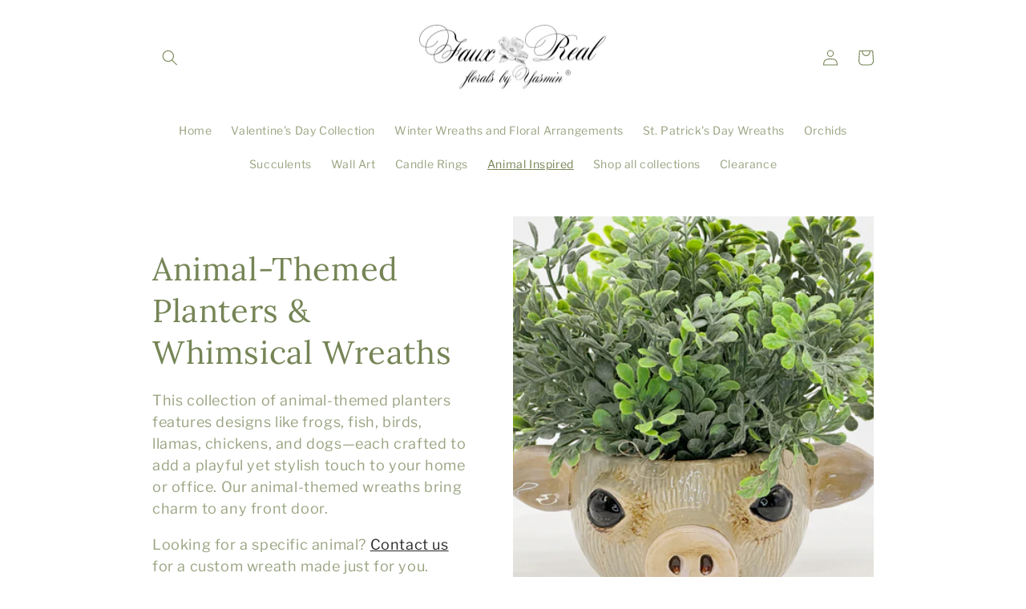

--- FILE ---
content_type: text/html; charset=utf-8
request_url: https://fauxrealfloralsbyyasmin.com/en-ae/collections/animal-inspired
body_size: 47249
content:
<!doctype html>
<html class="no-js" lang="en">
  <head>
<!-- JSON-LD markup generated by Google Structured Data Markup Helper. -->
<script type="application/ld+json">
{
  "@context": "http://schema.org",
  "@type": "Product",
  "description": "Silk Floral Arrangements and Handcrafted Wreaths!",
  "brand": {
    "@type": "Brand",
    "logo": "https://fauxrealfloralsbyyasmin.com/cdn/shop/files/Screen_Shot_2022-08-08_at_10.54.59_AM_d1b04fac-dd70-4caa-8cec-11ddf89d644d.png?v=1723476146&width=500"
  }
}
</script>    
    <meta charset="utf-8">
    <meta http-equiv="X-UA-Compatible" content="IE=edge">
    <meta name="viewport" content="width=device-width,initial-scale=1">
    <meta name="theme-color" content="">
    <link rel="canonical" href="https://fauxrealfloralsbyyasmin.com/en-ae/collections/animal-inspired">
    <link rel="preconnect" href="https://cdn.shopify.com" crossorigin><link rel="icon" type="image/png" href="//fauxrealfloralsbyyasmin.com/cdn/shop/files/Dogwood_Flower_Favicon.png?crop=center&height=32&v=1723834539&width=32"><link rel="preconnect" href="https://fonts.shopifycdn.com" crossorigin><title>
      Animal-Themed Planters &amp; Whimsical Wreaths
 &ndash; Faux Real Florals by Yasmin</title>

    
      <meta name="description" content="Charming pet planters, animal planters, animal flower pots: frog plant pot, fish plant pot, bird plant pot, dog planters with lifelike faux succulents and greenery. Find animal-themed faux succulent planters for your space. These adorable animal planters are perfect for adding a touch of whimsy and joy to any space.">
    

    

<meta property="og:site_name" content="Faux Real Florals by Yasmin">
<meta property="og:url" content="https://fauxrealfloralsbyyasmin.com/en-ae/collections/animal-inspired">
<meta property="og:title" content="Animal-Themed Planters &amp; Whimsical Wreaths">
<meta property="og:type" content="website">
<meta property="og:description" content="Charming pet planters, animal planters, animal flower pots: frog plant pot, fish plant pot, bird plant pot, dog planters with lifelike faux succulents and greenery. Find animal-themed faux succulent planters for your space. These adorable animal planters are perfect for adding a touch of whimsy and joy to any space."><meta property="og:image" content="http://fauxrealfloralsbyyasmin.com/cdn/shop/collections/IMG_8693.jpg?v=1703798252">
  <meta property="og:image:secure_url" content="https://fauxrealfloralsbyyasmin.com/cdn/shop/collections/IMG_8693.jpg?v=1703798252">
  <meta property="og:image:width" content="3670">
  <meta property="og:image:height" content="2923"><meta name="twitter:card" content="summary_large_image">
<meta name="twitter:title" content="Animal-Themed Planters &amp; Whimsical Wreaths">
<meta name="twitter:description" content="Charming pet planters, animal planters, animal flower pots: frog plant pot, fish plant pot, bird plant pot, dog planters with lifelike faux succulents and greenery. Find animal-themed faux succulent planters for your space. These adorable animal planters are perfect for adding a touch of whimsy and joy to any space.">


    <script src="//fauxrealfloralsbyyasmin.com/cdn/shop/t/4/assets/global.js?v=149496944046504657681665495581" defer="defer"></script>
    <script>window.performance && window.performance.mark && window.performance.mark('shopify.content_for_header.start');</script><meta name="google-site-verification" content="M4spGq8uzhn-xQRWQ5Gr7slEGz4dIlU-78eeChQkG6c">
<meta id="shopify-digital-wallet" name="shopify-digital-wallet" content="/64781353188/digital_wallets/dialog">
<meta name="shopify-checkout-api-token" content="0740071c58a1367fff4b1a8805bf426b">
<link rel="alternate" type="application/atom+xml" title="Feed" href="/en-ae/collections/animal-inspired.atom" />
<link rel="alternate" hreflang="x-default" href="https://fauxrealfloralsbyyasmin.com/collections/animal-inspired">
<link rel="alternate" hreflang="en" href="https://fauxrealfloralsbyyasmin.com/collections/animal-inspired">
<link rel="alternate" hreflang="en-CA" href="https://fauxrealfloralsbyyasmin.com/en-ca/collections/animal-inspired">
<link rel="alternate" hreflang="fr-CA" href="https://fauxrealfloralsbyyasmin.com/fr-ca/collections/animal-inspired">
<link rel="alternate" hreflang="en-AU" href="https://fauxrealfloralsbyyasmin.com/en-au/collections/animal-inspired">
<link rel="alternate" hreflang="en-GB" href="https://fauxrealfloralsbyyasmin.com/en-gb/collections/animal-inspired">
<link rel="alternate" hreflang="en-DE" href="https://fauxrealfloralsbyyasmin.com/en-de/collections/animal-inspired">
<link rel="alternate" hreflang="de-DE" href="https://fauxrealfloralsbyyasmin.com/de-de/collections/animal-inspired">
<link rel="alternate" hreflang="en-FR" href="https://fauxrealfloralsbyyasmin.com/en-fr/collections/animal-inspired">
<link rel="alternate" hreflang="fr-FR" href="https://fauxrealfloralsbyyasmin.com/fr-fr/collections/animal-inspired">
<link rel="alternate" hreflang="en-ES" href="https://fauxrealfloralsbyyasmin.com/en-es/collections/animal-inspired">
<link rel="alternate" hreflang="es-ES" href="https://fauxrealfloralsbyyasmin.com/es-es/collections/animal-inspired">
<link rel="alternate" hreflang="de-ES" href="https://fauxrealfloralsbyyasmin.com/de-es/collections/animal-inspired">
<link rel="alternate" hreflang="fr-ES" href="https://fauxrealfloralsbyyasmin.com/fr-es/collections/animal-inspired">
<link rel="alternate" hreflang="en-BR" href="https://fauxrealfloralsbyyasmin.com/en-br/collections/animal-inspired">
<link rel="alternate" hreflang="es-BR" href="https://fauxrealfloralsbyyasmin.com/es-br/collections/animal-inspired">
<link rel="alternate" hreflang="pt-BR" href="https://fauxrealfloralsbyyasmin.com/pt-br/collections/animal-inspired">
<link rel="alternate" hreflang="en-IN" href="https://fauxrealfloralsbyyasmin.com/en-in/collections/animal-inspired">
<link rel="alternate" hreflang="hi-IN" href="https://fauxrealfloralsbyyasmin.com/hi-in/collections/animal-inspired">
<link rel="alternate" hreflang="mr-IN" href="https://fauxrealfloralsbyyasmin.com/mr-in/collections/animal-inspired">
<link rel="alternate" hreflang="en-IT" href="https://fauxrealfloralsbyyasmin.com/en-it/collections/animal-inspired">
<link rel="alternate" hreflang="it-IT" href="https://fauxrealfloralsbyyasmin.com/it-it/collections/animal-inspired">
<link rel="alternate" hreflang="en-MX" href="https://fauxrealfloralsbyyasmin.com/en-mx/collections/animal-inspired">
<link rel="alternate" hreflang="es-MX" href="https://fauxrealfloralsbyyasmin.com/es-mx/collections/animal-inspired">
<link rel="alternate" hreflang="en-GT" href="https://fauxrealfloralsbyyasmin.com/en-gt/collections/animal-inspired">
<link rel="alternate" hreflang="es-GT" href="https://fauxrealfloralsbyyasmin.com/es-gt/collections/animal-inspired">
<link rel="alternate" hreflang="en-UM" href="https://fauxrealfloralsbyyasmin.com/en-um/collections/animal-inspired">
<link rel="alternate" hreflang="en-AT" href="https://fauxrealfloralsbyyasmin.com/en-at/collections/animal-inspired">
<link rel="alternate" hreflang="de-AT" href="https://fauxrealfloralsbyyasmin.com/de-at/collections/animal-inspired">
<link rel="alternate" hreflang="en-DK" href="https://fauxrealfloralsbyyasmin.com/en-dk/collections/animal-inspired">
<link rel="alternate" hreflang="de-DK" href="https://fauxrealfloralsbyyasmin.com/de-dk/collections/animal-inspired">
<link rel="alternate" hreflang="en-GR" href="https://fauxrealfloralsbyyasmin.com/en-gr/collections/animal-inspired">
<link rel="alternate" hreflang="el-GR" href="https://fauxrealfloralsbyyasmin.com/el-gr/collections/animal-inspired">
<link rel="alternate" hreflang="en-IE" href="https://fauxrealfloralsbyyasmin.com/en-ie/collections/animal-inspired">
<link rel="alternate" hreflang="en-NO" href="https://fauxrealfloralsbyyasmin.com/en-no/collections/animal-inspired">
<link rel="alternate" hreflang="no-NO" href="https://fauxrealfloralsbyyasmin.com/no-no/collections/animal-inspired">
<link rel="alternate" hreflang="en-IS" href="https://fauxrealfloralsbyyasmin.com/en-is/collections/animal-inspired">
<link rel="alternate" hreflang="fr-IS" href="https://fauxrealfloralsbyyasmin.com/fr-is/collections/animal-inspired">
<link rel="alternate" hreflang="es-IS" href="https://fauxrealfloralsbyyasmin.com/es-is/collections/animal-inspired">
<link rel="alternate" hreflang="de-IS" href="https://fauxrealfloralsbyyasmin.com/de-is/collections/animal-inspired">
<link rel="alternate" hreflang="da-IS" href="https://fauxrealfloralsbyyasmin.com/da-is/collections/animal-inspired">
<link rel="alternate" hreflang="en-LU" href="https://fauxrealfloralsbyyasmin.com/en-lu/collections/animal-inspired">
<link rel="alternate" hreflang="de-LU" href="https://fauxrealfloralsbyyasmin.com/de-lu/collections/animal-inspired">
<link rel="alternate" hreflang="fr-LU" href="https://fauxrealfloralsbyyasmin.com/fr-lu/collections/animal-inspired">
<link rel="alternate" hreflang="en-SE" href="https://fauxrealfloralsbyyasmin.com/en-se/collections/animal-inspired">
<link rel="alternate" hreflang="sv-SE" href="https://fauxrealfloralsbyyasmin.com/sv-se/collections/animal-inspired">
<link rel="alternate" hreflang="en-CH" href="https://fauxrealfloralsbyyasmin.com/en-ch/collections/animal-inspired">
<link rel="alternate" hreflang="it-CH" href="https://fauxrealfloralsbyyasmin.com/it-ch/collections/animal-inspired">
<link rel="alternate" hreflang="de-CH" href="https://fauxrealfloralsbyyasmin.com/de-ch/collections/animal-inspired">
<link rel="alternate" hreflang="fr-CH" href="https://fauxrealfloralsbyyasmin.com/fr-ch/collections/animal-inspired">
<link rel="alternate" hreflang="en-UA" href="https://fauxrealfloralsbyyasmin.com/en-ua/collections/animal-inspired">
<link rel="alternate" hreflang="ro-UA" href="https://fauxrealfloralsbyyasmin.com/ro-ua/collections/animal-inspired">
<link rel="alternate" hreflang="bg-UA" href="https://fauxrealfloralsbyyasmin.com/bg-ua/collections/animal-inspired">
<link rel="alternate" hreflang="hu-UA" href="https://fauxrealfloralsbyyasmin.com/hu-ua/collections/animal-inspired">
<link rel="alternate" hreflang="en-AE" href="https://fauxrealfloralsbyyasmin.com/en-ae/collections/animal-inspired">
<link rel="alternate" hreflang="hi-AE" href="https://fauxrealfloralsbyyasmin.com/hi-ae/collections/animal-inspired">
<link rel="alternate" hreflang="ar-AE" href="https://fauxrealfloralsbyyasmin.com/ar-ae/collections/animal-inspired">
<link rel="alternate" hreflang="ur-AE" href="https://fauxrealfloralsbyyasmin.com/ur-ae/collections/animal-inspired">
<link rel="alternate" hreflang="en-VA" href="https://fauxrealfloralsbyyasmin.com/en-va/collections/animal-inspired">
<link rel="alternate" hreflang="it-VA" href="https://fauxrealfloralsbyyasmin.com/it-va/collections/animal-inspired">
<link rel="alternate" hreflang="en-PH" href="https://fauxrealfloralsbyyasmin.com/en-ph/collections/animal-inspired">
<link rel="alternate" hreflang="en-PT" href="https://fauxrealfloralsbyyasmin.com/en-pt/collections/animal-inspired">
<link rel="alternate" hreflang="pt-PT" href="https://fauxrealfloralsbyyasmin.com/pt-pt/collections/animal-inspired">
<link rel="alternate" hreflang="es-PT" href="https://fauxrealfloralsbyyasmin.com/es-pt/collections/animal-inspired">
<link rel="alternate" type="application/json+oembed" href="https://fauxrealfloralsbyyasmin.com/en-ae/collections/animal-inspired.oembed">
<script async="async" src="/checkouts/internal/preloads.js?locale=en-AE"></script>
<link rel="preconnect" href="https://shop.app" crossorigin="anonymous">
<script async="async" src="https://shop.app/checkouts/internal/preloads.js?locale=en-AE&shop_id=64781353188" crossorigin="anonymous"></script>
<script id="apple-pay-shop-capabilities" type="application/json">{"shopId":64781353188,"countryCode":"US","currencyCode":"AED","merchantCapabilities":["supports3DS"],"merchantId":"gid:\/\/shopify\/Shop\/64781353188","merchantName":"Faux Real Florals by Yasmin","requiredBillingContactFields":["postalAddress","email"],"requiredShippingContactFields":["postalAddress","email"],"shippingType":"shipping","supportedNetworks":["visa","masterCard","amex","discover","elo","jcb"],"total":{"type":"pending","label":"Faux Real Florals by Yasmin","amount":"1.00"},"shopifyPaymentsEnabled":true,"supportsSubscriptions":true}</script>
<script id="shopify-features" type="application/json">{"accessToken":"0740071c58a1367fff4b1a8805bf426b","betas":["rich-media-storefront-analytics"],"domain":"fauxrealfloralsbyyasmin.com","predictiveSearch":true,"shopId":64781353188,"locale":"en"}</script>
<script>var Shopify = Shopify || {};
Shopify.shop = "faux-real-florals-by-yasmin.myshopify.com";
Shopify.locale = "en";
Shopify.currency = {"active":"AED","rate":"3.72796305"};
Shopify.country = "AE";
Shopify.theme = {"name":"Colorblock Theme 3.0","id":135956857060,"schema_name":"Colorblock","schema_version":"3.0.0","theme_store_id":1499,"role":"main"};
Shopify.theme.handle = "null";
Shopify.theme.style = {"id":null,"handle":null};
Shopify.cdnHost = "fauxrealfloralsbyyasmin.com/cdn";
Shopify.routes = Shopify.routes || {};
Shopify.routes.root = "/en-ae/";</script>
<script type="module">!function(o){(o.Shopify=o.Shopify||{}).modules=!0}(window);</script>
<script>!function(o){function n(){var o=[];function n(){o.push(Array.prototype.slice.apply(arguments))}return n.q=o,n}var t=o.Shopify=o.Shopify||{};t.loadFeatures=n(),t.autoloadFeatures=n()}(window);</script>
<script>
  window.ShopifyPay = window.ShopifyPay || {};
  window.ShopifyPay.apiHost = "shop.app\/pay";
  window.ShopifyPay.redirectState = null;
</script>
<script id="shop-js-analytics" type="application/json">{"pageType":"collection"}</script>
<script defer="defer" async type="module" src="//fauxrealfloralsbyyasmin.com/cdn/shopifycloud/shop-js/modules/v2/client.init-shop-cart-sync_BN7fPSNr.en.esm.js"></script>
<script defer="defer" async type="module" src="//fauxrealfloralsbyyasmin.com/cdn/shopifycloud/shop-js/modules/v2/chunk.common_Cbph3Kss.esm.js"></script>
<script defer="defer" async type="module" src="//fauxrealfloralsbyyasmin.com/cdn/shopifycloud/shop-js/modules/v2/chunk.modal_DKumMAJ1.esm.js"></script>
<script type="module">
  await import("//fauxrealfloralsbyyasmin.com/cdn/shopifycloud/shop-js/modules/v2/client.init-shop-cart-sync_BN7fPSNr.en.esm.js");
await import("//fauxrealfloralsbyyasmin.com/cdn/shopifycloud/shop-js/modules/v2/chunk.common_Cbph3Kss.esm.js");
await import("//fauxrealfloralsbyyasmin.com/cdn/shopifycloud/shop-js/modules/v2/chunk.modal_DKumMAJ1.esm.js");

  window.Shopify.SignInWithShop?.initShopCartSync?.({"fedCMEnabled":true,"windoidEnabled":true});

</script>
<script>
  window.Shopify = window.Shopify || {};
  if (!window.Shopify.featureAssets) window.Shopify.featureAssets = {};
  window.Shopify.featureAssets['shop-js'] = {"shop-cart-sync":["modules/v2/client.shop-cart-sync_CJVUk8Jm.en.esm.js","modules/v2/chunk.common_Cbph3Kss.esm.js","modules/v2/chunk.modal_DKumMAJ1.esm.js"],"init-fed-cm":["modules/v2/client.init-fed-cm_7Fvt41F4.en.esm.js","modules/v2/chunk.common_Cbph3Kss.esm.js","modules/v2/chunk.modal_DKumMAJ1.esm.js"],"init-shop-email-lookup-coordinator":["modules/v2/client.init-shop-email-lookup-coordinator_Cc088_bR.en.esm.js","modules/v2/chunk.common_Cbph3Kss.esm.js","modules/v2/chunk.modal_DKumMAJ1.esm.js"],"init-windoid":["modules/v2/client.init-windoid_hPopwJRj.en.esm.js","modules/v2/chunk.common_Cbph3Kss.esm.js","modules/v2/chunk.modal_DKumMAJ1.esm.js"],"shop-button":["modules/v2/client.shop-button_B0jaPSNF.en.esm.js","modules/v2/chunk.common_Cbph3Kss.esm.js","modules/v2/chunk.modal_DKumMAJ1.esm.js"],"shop-cash-offers":["modules/v2/client.shop-cash-offers_DPIskqss.en.esm.js","modules/v2/chunk.common_Cbph3Kss.esm.js","modules/v2/chunk.modal_DKumMAJ1.esm.js"],"shop-toast-manager":["modules/v2/client.shop-toast-manager_CK7RT69O.en.esm.js","modules/v2/chunk.common_Cbph3Kss.esm.js","modules/v2/chunk.modal_DKumMAJ1.esm.js"],"init-shop-cart-sync":["modules/v2/client.init-shop-cart-sync_BN7fPSNr.en.esm.js","modules/v2/chunk.common_Cbph3Kss.esm.js","modules/v2/chunk.modal_DKumMAJ1.esm.js"],"init-customer-accounts-sign-up":["modules/v2/client.init-customer-accounts-sign-up_CfPf4CXf.en.esm.js","modules/v2/client.shop-login-button_DeIztwXF.en.esm.js","modules/v2/chunk.common_Cbph3Kss.esm.js","modules/v2/chunk.modal_DKumMAJ1.esm.js"],"pay-button":["modules/v2/client.pay-button_CgIwFSYN.en.esm.js","modules/v2/chunk.common_Cbph3Kss.esm.js","modules/v2/chunk.modal_DKumMAJ1.esm.js"],"init-customer-accounts":["modules/v2/client.init-customer-accounts_DQ3x16JI.en.esm.js","modules/v2/client.shop-login-button_DeIztwXF.en.esm.js","modules/v2/chunk.common_Cbph3Kss.esm.js","modules/v2/chunk.modal_DKumMAJ1.esm.js"],"avatar":["modules/v2/client.avatar_BTnouDA3.en.esm.js"],"init-shop-for-new-customer-accounts":["modules/v2/client.init-shop-for-new-customer-accounts_CsZy_esa.en.esm.js","modules/v2/client.shop-login-button_DeIztwXF.en.esm.js","modules/v2/chunk.common_Cbph3Kss.esm.js","modules/v2/chunk.modal_DKumMAJ1.esm.js"],"shop-follow-button":["modules/v2/client.shop-follow-button_BRMJjgGd.en.esm.js","modules/v2/chunk.common_Cbph3Kss.esm.js","modules/v2/chunk.modal_DKumMAJ1.esm.js"],"checkout-modal":["modules/v2/client.checkout-modal_B9Drz_yf.en.esm.js","modules/v2/chunk.common_Cbph3Kss.esm.js","modules/v2/chunk.modal_DKumMAJ1.esm.js"],"shop-login-button":["modules/v2/client.shop-login-button_DeIztwXF.en.esm.js","modules/v2/chunk.common_Cbph3Kss.esm.js","modules/v2/chunk.modal_DKumMAJ1.esm.js"],"lead-capture":["modules/v2/client.lead-capture_DXYzFM3R.en.esm.js","modules/v2/chunk.common_Cbph3Kss.esm.js","modules/v2/chunk.modal_DKumMAJ1.esm.js"],"shop-login":["modules/v2/client.shop-login_CA5pJqmO.en.esm.js","modules/v2/chunk.common_Cbph3Kss.esm.js","modules/v2/chunk.modal_DKumMAJ1.esm.js"],"payment-terms":["modules/v2/client.payment-terms_BxzfvcZJ.en.esm.js","modules/v2/chunk.common_Cbph3Kss.esm.js","modules/v2/chunk.modal_DKumMAJ1.esm.js"]};
</script>
<script id="__st">var __st={"a":64781353188,"offset":-18000,"reqid":"aef7a299-3f48-44e6-9d16-c4893efb521c-1769907548","pageurl":"fauxrealfloralsbyyasmin.com\/en-ae\/collections\/animal-inspired","u":"fcf8f2f8a503","p":"collection","rtyp":"collection","rid":422930481380};</script>
<script>window.ShopifyPaypalV4VisibilityTracking = true;</script>
<script id="captcha-bootstrap">!function(){'use strict';const t='contact',e='account',n='new_comment',o=[[t,t],['blogs',n],['comments',n],[t,'customer']],c=[[e,'customer_login'],[e,'guest_login'],[e,'recover_customer_password'],[e,'create_customer']],r=t=>t.map((([t,e])=>`form[action*='/${t}']:not([data-nocaptcha='true']) input[name='form_type'][value='${e}']`)).join(','),a=t=>()=>t?[...document.querySelectorAll(t)].map((t=>t.form)):[];function s(){const t=[...o],e=r(t);return a(e)}const i='password',u='form_key',d=['recaptcha-v3-token','g-recaptcha-response','h-captcha-response',i],f=()=>{try{return window.sessionStorage}catch{return}},m='__shopify_v',_=t=>t.elements[u];function p(t,e,n=!1){try{const o=window.sessionStorage,c=JSON.parse(o.getItem(e)),{data:r}=function(t){const{data:e,action:n}=t;return t[m]||n?{data:e,action:n}:{data:t,action:n}}(c);for(const[e,n]of Object.entries(r))t.elements[e]&&(t.elements[e].value=n);n&&o.removeItem(e)}catch(o){console.error('form repopulation failed',{error:o})}}const l='form_type',E='cptcha';function T(t){t.dataset[E]=!0}const w=window,h=w.document,L='Shopify',v='ce_forms',y='captcha';let A=!1;((t,e)=>{const n=(g='f06e6c50-85a8-45c8-87d0-21a2b65856fe',I='https://cdn.shopify.com/shopifycloud/storefront-forms-hcaptcha/ce_storefront_forms_captcha_hcaptcha.v1.5.2.iife.js',D={infoText:'Protected by hCaptcha',privacyText:'Privacy',termsText:'Terms'},(t,e,n)=>{const o=w[L][v],c=o.bindForm;if(c)return c(t,g,e,D).then(n);var r;o.q.push([[t,g,e,D],n]),r=I,A||(h.body.append(Object.assign(h.createElement('script'),{id:'captcha-provider',async:!0,src:r})),A=!0)});var g,I,D;w[L]=w[L]||{},w[L][v]=w[L][v]||{},w[L][v].q=[],w[L][y]=w[L][y]||{},w[L][y].protect=function(t,e){n(t,void 0,e),T(t)},Object.freeze(w[L][y]),function(t,e,n,w,h,L){const[v,y,A,g]=function(t,e,n){const i=e?o:[],u=t?c:[],d=[...i,...u],f=r(d),m=r(i),_=r(d.filter((([t,e])=>n.includes(e))));return[a(f),a(m),a(_),s()]}(w,h,L),I=t=>{const e=t.target;return e instanceof HTMLFormElement?e:e&&e.form},D=t=>v().includes(t);t.addEventListener('submit',(t=>{const e=I(t);if(!e)return;const n=D(e)&&!e.dataset.hcaptchaBound&&!e.dataset.recaptchaBound,o=_(e),c=g().includes(e)&&(!o||!o.value);(n||c)&&t.preventDefault(),c&&!n&&(function(t){try{if(!f())return;!function(t){const e=f();if(!e)return;const n=_(t);if(!n)return;const o=n.value;o&&e.removeItem(o)}(t);const e=Array.from(Array(32),(()=>Math.random().toString(36)[2])).join('');!function(t,e){_(t)||t.append(Object.assign(document.createElement('input'),{type:'hidden',name:u})),t.elements[u].value=e}(t,e),function(t,e){const n=f();if(!n)return;const o=[...t.querySelectorAll(`input[type='${i}']`)].map((({name:t})=>t)),c=[...d,...o],r={};for(const[a,s]of new FormData(t).entries())c.includes(a)||(r[a]=s);n.setItem(e,JSON.stringify({[m]:1,action:t.action,data:r}))}(t,e)}catch(e){console.error('failed to persist form',e)}}(e),e.submit())}));const S=(t,e)=>{t&&!t.dataset[E]&&(n(t,e.some((e=>e===t))),T(t))};for(const o of['focusin','change'])t.addEventListener(o,(t=>{const e=I(t);D(e)&&S(e,y())}));const B=e.get('form_key'),M=e.get(l),P=B&&M;t.addEventListener('DOMContentLoaded',(()=>{const t=y();if(P)for(const e of t)e.elements[l].value===M&&p(e,B);[...new Set([...A(),...v().filter((t=>'true'===t.dataset.shopifyCaptcha))])].forEach((e=>S(e,t)))}))}(h,new URLSearchParams(w.location.search),n,t,e,['guest_login'])})(!0,!0)}();</script>
<script integrity="sha256-4kQ18oKyAcykRKYeNunJcIwy7WH5gtpwJnB7kiuLZ1E=" data-source-attribution="shopify.loadfeatures" defer="defer" src="//fauxrealfloralsbyyasmin.com/cdn/shopifycloud/storefront/assets/storefront/load_feature-a0a9edcb.js" crossorigin="anonymous"></script>
<script crossorigin="anonymous" defer="defer" src="//fauxrealfloralsbyyasmin.com/cdn/shopifycloud/storefront/assets/shopify_pay/storefront-65b4c6d7.js?v=20250812"></script>
<script data-source-attribution="shopify.dynamic_checkout.dynamic.init">var Shopify=Shopify||{};Shopify.PaymentButton=Shopify.PaymentButton||{isStorefrontPortableWallets:!0,init:function(){window.Shopify.PaymentButton.init=function(){};var t=document.createElement("script");t.src="https://fauxrealfloralsbyyasmin.com/cdn/shopifycloud/portable-wallets/latest/portable-wallets.en.js",t.type="module",document.head.appendChild(t)}};
</script>
<script data-source-attribution="shopify.dynamic_checkout.buyer_consent">
  function portableWalletsHideBuyerConsent(e){var t=document.getElementById("shopify-buyer-consent"),n=document.getElementById("shopify-subscription-policy-button");t&&n&&(t.classList.add("hidden"),t.setAttribute("aria-hidden","true"),n.removeEventListener("click",e))}function portableWalletsShowBuyerConsent(e){var t=document.getElementById("shopify-buyer-consent"),n=document.getElementById("shopify-subscription-policy-button");t&&n&&(t.classList.remove("hidden"),t.removeAttribute("aria-hidden"),n.addEventListener("click",e))}window.Shopify?.PaymentButton&&(window.Shopify.PaymentButton.hideBuyerConsent=portableWalletsHideBuyerConsent,window.Shopify.PaymentButton.showBuyerConsent=portableWalletsShowBuyerConsent);
</script>
<script data-source-attribution="shopify.dynamic_checkout.cart.bootstrap">document.addEventListener("DOMContentLoaded",(function(){function t(){return document.querySelector("shopify-accelerated-checkout-cart, shopify-accelerated-checkout")}if(t())Shopify.PaymentButton.init();else{new MutationObserver((function(e,n){t()&&(Shopify.PaymentButton.init(),n.disconnect())})).observe(document.body,{childList:!0,subtree:!0})}}));
</script>
<link id="shopify-accelerated-checkout-styles" rel="stylesheet" media="screen" href="https://fauxrealfloralsbyyasmin.com/cdn/shopifycloud/portable-wallets/latest/accelerated-checkout-backwards-compat.css" crossorigin="anonymous">
<style id="shopify-accelerated-checkout-cart">
        #shopify-buyer-consent {
  margin-top: 1em;
  display: inline-block;
  width: 100%;
}

#shopify-buyer-consent.hidden {
  display: none;
}

#shopify-subscription-policy-button {
  background: none;
  border: none;
  padding: 0;
  text-decoration: underline;
  font-size: inherit;
  cursor: pointer;
}

#shopify-subscription-policy-button::before {
  box-shadow: none;
}

      </style>
<script id="sections-script" data-sections="header,footer" defer="defer" src="//fauxrealfloralsbyyasmin.com/cdn/shop/t/4/compiled_assets/scripts.js?v=619"></script>
<script>window.performance && window.performance.mark && window.performance.mark('shopify.content_for_header.end');</script>


    <style data-shopify>
      @font-face {
  font-family: "Libre Franklin";
  font-weight: 400;
  font-style: normal;
  font-display: swap;
  src: url("//fauxrealfloralsbyyasmin.com/cdn/fonts/libre_franklin/librefranklin_n4.a9b0508e1ffb743a0fd6d0614768959c54a27d86.woff2") format("woff2"),
       url("//fauxrealfloralsbyyasmin.com/cdn/fonts/libre_franklin/librefranklin_n4.948f6f27caf8552b1a9560176e3f14eeb2c6f202.woff") format("woff");
}

      @font-face {
  font-family: "Libre Franklin";
  font-weight: 700;
  font-style: normal;
  font-display: swap;
  src: url("//fauxrealfloralsbyyasmin.com/cdn/fonts/libre_franklin/librefranklin_n7.6739620624550b8695d0cc23f92ffd46eb51c7a3.woff2") format("woff2"),
       url("//fauxrealfloralsbyyasmin.com/cdn/fonts/libre_franklin/librefranklin_n7.7cebc205621b23b061b803310af0ad39921ae57d.woff") format("woff");
}

      @font-face {
  font-family: "Libre Franklin";
  font-weight: 400;
  font-style: italic;
  font-display: swap;
  src: url("//fauxrealfloralsbyyasmin.com/cdn/fonts/libre_franklin/librefranklin_i4.5cee60cade760b32c7b489f9d561e97341909d7c.woff2") format("woff2"),
       url("//fauxrealfloralsbyyasmin.com/cdn/fonts/libre_franklin/librefranklin_i4.2f9ee939c2cc82522dfb62e1a084861f9beeb411.woff") format("woff");
}

      @font-face {
  font-family: "Libre Franklin";
  font-weight: 700;
  font-style: italic;
  font-display: swap;
  src: url("//fauxrealfloralsbyyasmin.com/cdn/fonts/libre_franklin/librefranklin_i7.5cd0952dea701f27d5d0eb294c01347335232ef2.woff2") format("woff2"),
       url("//fauxrealfloralsbyyasmin.com/cdn/fonts/libre_franklin/librefranklin_i7.41af936a1cd17668e4e060c6e0ad838ccf133ddd.woff") format("woff");
}

      @font-face {
  font-family: Lora;
  font-weight: 400;
  font-style: normal;
  font-display: swap;
  src: url("//fauxrealfloralsbyyasmin.com/cdn/fonts/lora/lora_n4.9a60cb39eff3bfbc472bac5b3c5c4d7c878f0a8d.woff2") format("woff2"),
       url("//fauxrealfloralsbyyasmin.com/cdn/fonts/lora/lora_n4.4d935d2630ceaf34d2e494106075f8d9f1257d25.woff") format("woff");
}


      :root {
        --font-body-family: "Libre Franklin", sans-serif;
        --font-body-style: normal;
        --font-body-weight: 400;
        --font-body-weight-bold: 700;

        --font-heading-family: Lora, serif;
        --font-heading-style: normal;
        --font-heading-weight: 400;

        --font-body-scale: 1.0;
        --font-heading-scale: 1.0;

        --color-base-text: 117, 132, 85;
        --color-shadow: 117, 132, 85;
        --color-base-background-1: 255, 255, 255;
        --color-base-background-2: 255, 255, 255;
        --color-base-solid-button-labels: 255, 255, 255;
        --color-base-outline-button-labels: 0, 0, 0;
        --color-base-accent-1: 117, 132, 85;
        --color-base-accent-2: 0, 0, 0;
        --payment-terms-background-color: #ffffff;

        --gradient-base-background-1: #ffffff;
        --gradient-base-background-2: #ffffff;
        --gradient-base-accent-1: #758455;
        --gradient-base-accent-2: #000000;

        --media-padding: px;
        --media-border-opacity: 0.1;
        --media-border-width: 0px;
        --media-radius: 0px;
        --media-shadow-opacity: 0.0;
        --media-shadow-horizontal-offset: 0px;
        --media-shadow-vertical-offset: 0px;
        --media-shadow-blur-radius: 5px;
        --media-shadow-visible: 0;

        --page-width: 100rem;
        --page-width-margin: 0rem;

        --product-card-image-padding: 0.0rem;
        --product-card-corner-radius: 0.0rem;
        --product-card-text-alignment: left;
        --product-card-border-width: 0.0rem;
        --product-card-border-opacity: 0.1;
        --product-card-shadow-opacity: 0.0;
        --product-card-shadow-visible: 0;
        --product-card-shadow-horizontal-offset: 0.0rem;
        --product-card-shadow-vertical-offset: 0.4rem;
        --product-card-shadow-blur-radius: 0.5rem;

        --collection-card-image-padding: 0.0rem;
        --collection-card-corner-radius: 0.0rem;
        --collection-card-text-alignment: left;
        --collection-card-border-width: 0.0rem;
        --collection-card-border-opacity: 0.0;
        --collection-card-shadow-opacity: 0.1;
        --collection-card-shadow-visible: 1;
        --collection-card-shadow-horizontal-offset: 0.0rem;
        --collection-card-shadow-vertical-offset: 0.0rem;
        --collection-card-shadow-blur-radius: 0.0rem;

        --blog-card-image-padding: 0.0rem;
        --blog-card-corner-radius: 0.0rem;
        --blog-card-text-alignment: left;
        --blog-card-border-width: 0.0rem;
        --blog-card-border-opacity: 0.0;
        --blog-card-shadow-opacity: 0.1;
        --blog-card-shadow-visible: 1;
        --blog-card-shadow-horizontal-offset: 0.0rem;
        --blog-card-shadow-vertical-offset: 0.0rem;
        --blog-card-shadow-blur-radius: 0.0rem;

        --badge-corner-radius: 1.6rem;

        --popup-border-width: 1px;
        --popup-border-opacity: 0.1;
        --popup-corner-radius: 16px;
        --popup-shadow-opacity: 0.0;
        --popup-shadow-horizontal-offset: 0px;
        --popup-shadow-vertical-offset: 4px;
        --popup-shadow-blur-radius: 5px;

        --drawer-border-width: 1px;
        --drawer-border-opacity: 0.1;
        --drawer-shadow-opacity: 0.0;
        --drawer-shadow-horizontal-offset: 0px;
        --drawer-shadow-vertical-offset: 4px;
        --drawer-shadow-blur-radius: 5px;

        --spacing-sections-desktop: 0px;
        --spacing-sections-mobile: 0px;

        --grid-desktop-vertical-spacing: 16px;
        --grid-desktop-horizontal-spacing: 16px;
        --grid-mobile-vertical-spacing: 8px;
        --grid-mobile-horizontal-spacing: 8px;

        --text-boxes-border-opacity: 0.1;
        --text-boxes-border-width: 0px;
        --text-boxes-radius: 0px;
        --text-boxes-shadow-opacity: 0.0;
        --text-boxes-shadow-visible: 0;
        --text-boxes-shadow-horizontal-offset: 0px;
        --text-boxes-shadow-vertical-offset: 4px;
        --text-boxes-shadow-blur-radius: 5px;

        --buttons-radius: 20px;
        --buttons-radius-outset: 22px;
        --buttons-border-width: 2px;
        --buttons-border-opacity: 1.0;
        --buttons-shadow-opacity: 0.3;
        --buttons-shadow-visible: 1;
        --buttons-shadow-horizontal-offset: -2px;
        --buttons-shadow-vertical-offset: 2px;
        --buttons-shadow-blur-radius: 5px;
        --buttons-border-offset: 0.3px;

        --inputs-radius: 0px;
        --inputs-border-width: 1px;
        --inputs-border-opacity: 1.0;
        --inputs-shadow-opacity: 0.0;
        --inputs-shadow-horizontal-offset: 0px;
        --inputs-margin-offset: 0px;
        --inputs-shadow-vertical-offset: 4px;
        --inputs-shadow-blur-radius: 5px;
        --inputs-radius-outset: 0px;

        --variant-pills-radius: 0px;
        --variant-pills-border-width: 1px;
        --variant-pills-border-opacity: 1.0;
        --variant-pills-shadow-opacity: 0.0;
        --variant-pills-shadow-horizontal-offset: 0px;
        --variant-pills-shadow-vertical-offset: 4px;
        --variant-pills-shadow-blur-radius: 5px;
      }

      *,
      *::before,
      *::after {
        box-sizing: inherit;
      }

      html {
        box-sizing: border-box;
        font-size: calc(var(--font-body-scale) * 62.5%);
        height: 100%;
      }

      body {
        display: grid;
        grid-template-rows: auto auto 1fr auto;
        grid-template-columns: 100%;
        min-height: 100%;
        margin: 0;
        font-size: 1.5rem;
        letter-spacing: 0.06rem;
        line-height: calc(1 + 0.8 / var(--font-body-scale));
        font-family: var(--font-body-family);
        font-style: var(--font-body-style);
        font-weight: var(--font-body-weight);
      }

      @media screen and (min-width: 750px) {
        body {
          font-size: 1.6rem;
        }
      }
    </style>

    <link href="//fauxrealfloralsbyyasmin.com/cdn/shop/t/4/assets/base.css?v=92645618142127898091733245462" rel="stylesheet" type="text/css" media="all" />
<link rel="preload" as="font" href="//fauxrealfloralsbyyasmin.com/cdn/fonts/libre_franklin/librefranklin_n4.a9b0508e1ffb743a0fd6d0614768959c54a27d86.woff2" type="font/woff2" crossorigin><link rel="preload" as="font" href="//fauxrealfloralsbyyasmin.com/cdn/fonts/lora/lora_n4.9a60cb39eff3bfbc472bac5b3c5c4d7c878f0a8d.woff2" type="font/woff2" crossorigin><link rel="stylesheet" href="//fauxrealfloralsbyyasmin.com/cdn/shop/t/4/assets/component-predictive-search.css?v=83512081251802922551665495581" media="print" onload="this.media='all'"><script>document.documentElement.className = document.documentElement.className.replace('no-js', 'js');
    if (Shopify.designMode) {
      document.documentElement.classList.add('shopify-design-mode');
    }
    </script>
    <!-- Google tag (gtag.js) -->
<script async src="https://www.googletagmanager.com/gtag/js?id=G-5PV1BCGP6Y"></script>
<script>
  window.dataLayer = window.dataLayer || [];
  function gtag(){dataLayer.push(arguments);}
  gtag('js', new Date());

  gtag('config', 'G-5PV1BCGP6Y');
</script>
  <script defer>
    window.ap3c = window.ap3c || {};
    var ap3c = window.ap3c;
    ap3c.cmd = ap3c.cmd || [];
    ap3c.shopifyIsProductVariantAvailableMap = {};

    ap3c.shopifyProductDefaultVariantId = '';
    ap3c.shopifyLiquidEmail = '';
    ap3c.shopifyLiquidPhone = '';
    ap3c.shopifyIsProductAvailable = 'false';
    

    ap3c.cmd.push(function() {
        ap3c.init('ZIswDZzDcerE5Q0xZmF1eHJlYWxmbG9yYWxzYnl5YXNtaW4', 'https://capture-api.autopilotapp.com/');
        ap3c.track({v: 0, email: ap3c.shopifyLiquidEmail || null, phone: ap3c.shopifyLiquidPhone || null});
    });
    var s, t; s = document.createElement('script'); s.type = 'text/javascript'; s.src = "https://cdn2l.ink/app.js";
    t = document.getElementsByTagName('script')[0]; t.parentNode.insertBefore(s, t);
</script>
<!-- BEGIN app block: shopify://apps/judge-me-reviews/blocks/judgeme_core/61ccd3b1-a9f2-4160-9fe9-4fec8413e5d8 --><!-- Start of Judge.me Core -->






<link rel="dns-prefetch" href="https://cdnwidget.judge.me">
<link rel="dns-prefetch" href="https://cdn.judge.me">
<link rel="dns-prefetch" href="https://cdn1.judge.me">
<link rel="dns-prefetch" href="https://api.judge.me">

<script data-cfasync='false' class='jdgm-settings-script'>window.jdgmSettings={"pagination":5,"disable_web_reviews":false,"badge_no_review_text":"No reviews","badge_n_reviews_text":"{{ n }} review/reviews","badge_star_color":"#527a2f","hide_badge_preview_if_no_reviews":true,"badge_hide_text":false,"enforce_center_preview_badge":false,"widget_title":"Customer Reviews","widget_open_form_text":"Write a review","widget_close_form_text":"Cancel review","widget_refresh_page_text":"Refresh page","widget_summary_text":"Based on {{ number_of_reviews }} review/reviews","widget_no_review_text":"Be the first to write a review","widget_name_field_text":"Display name","widget_verified_name_field_text":"Verified Name (public)","widget_name_placeholder_text":"Display name","widget_required_field_error_text":"This field is required.","widget_email_field_text":"Email address","widget_verified_email_field_text":"Verified Email (private, can not be edited)","widget_email_placeholder_text":"Your email address","widget_email_field_error_text":"Please enter a valid email address.","widget_rating_field_text":"Rating","widget_review_title_field_text":"Review Title","widget_review_title_placeholder_text":"Give your review a title","widget_review_body_field_text":"Review content","widget_review_body_placeholder_text":"Start writing here...","widget_pictures_field_text":"Picture/Video (optional)","widget_submit_review_text":"Submit Review","widget_submit_verified_review_text":"Submit Verified Review","widget_submit_success_msg_with_auto_publish":"Thank you! Please refresh the page in a few moments to see your review. You can remove or edit your review by logging into \u003ca href='https://judge.me/login' target='_blank' rel='nofollow noopener'\u003eJudge.me\u003c/a\u003e","widget_submit_success_msg_no_auto_publish":"Thank you! Your review will be published as soon as it is approved by the shop admin. You can remove or edit your review by logging into \u003ca href='https://judge.me/login' target='_blank' rel='nofollow noopener'\u003eJudge.me\u003c/a\u003e","widget_show_default_reviews_out_of_total_text":"Showing {{ n_reviews_shown }} out of {{ n_reviews }} reviews.","widget_show_all_link_text":"Show all","widget_show_less_link_text":"Show less","widget_author_said_text":"{{ reviewer_name }} said:","widget_days_text":"{{ n }} days ago","widget_weeks_text":"{{ n }} week/weeks ago","widget_months_text":"{{ n }} month/months ago","widget_years_text":"{{ n }} year/years ago","widget_yesterday_text":"Yesterday","widget_today_text":"Today","widget_replied_text":"\u003e\u003e {{ shop_name }} replied:","widget_read_more_text":"Read more","widget_reviewer_name_as_initial":"","widget_rating_filter_color":"#fbcd0a","widget_rating_filter_see_all_text":"See all reviews","widget_sorting_most_recent_text":"Most Recent","widget_sorting_highest_rating_text":"Highest Rating","widget_sorting_lowest_rating_text":"Lowest Rating","widget_sorting_with_pictures_text":"Only Pictures","widget_sorting_most_helpful_text":"Most Helpful","widget_open_question_form_text":"Ask a question","widget_reviews_subtab_text":"Reviews","widget_questions_subtab_text":"Questions","widget_question_label_text":"Question","widget_answer_label_text":"Answer","widget_question_placeholder_text":"Write your question here","widget_submit_question_text":"Submit Question","widget_question_submit_success_text":"Thank you for your question! We will notify you once it gets answered.","widget_star_color":"#527a2f","verified_badge_text":"Verified","verified_badge_bg_color":"","verified_badge_text_color":"","verified_badge_placement":"left-of-reviewer-name","widget_review_max_height":"","widget_hide_border":false,"widget_social_share":false,"widget_thumb":false,"widget_review_location_show":false,"widget_location_format":"","all_reviews_include_out_of_store_products":true,"all_reviews_out_of_store_text":"(out of store)","all_reviews_pagination":100,"all_reviews_product_name_prefix_text":"about","enable_review_pictures":true,"enable_question_anwser":false,"widget_theme":"default","review_date_format":"mm/dd/yyyy","default_sort_method":"most-recent","widget_product_reviews_subtab_text":"Product Reviews","widget_shop_reviews_subtab_text":"Shop Reviews","widget_other_products_reviews_text":"Reviews for other products","widget_store_reviews_subtab_text":"Store reviews","widget_no_store_reviews_text":"This store hasn't received any reviews yet","widget_web_restriction_product_reviews_text":"This product hasn't received any reviews yet","widget_no_items_text":"No items found","widget_show_more_text":"Show more","widget_write_a_store_review_text":"Write a Store Review","widget_other_languages_heading":"Reviews in Other Languages","widget_translate_review_text":"Translate review to {{ language }}","widget_translating_review_text":"Translating...","widget_show_original_translation_text":"Show original ({{ language }})","widget_translate_review_failed_text":"Review couldn't be translated.","widget_translate_review_retry_text":"Retry","widget_translate_review_try_again_later_text":"Try again later","show_product_url_for_grouped_product":false,"widget_sorting_pictures_first_text":"Pictures First","show_pictures_on_all_rev_page_mobile":false,"show_pictures_on_all_rev_page_desktop":false,"floating_tab_hide_mobile_install_preference":false,"floating_tab_button_name":"★ Reviews","floating_tab_title":"Let customers speak for us","floating_tab_button_color":"","floating_tab_button_background_color":"","floating_tab_url":"","floating_tab_url_enabled":false,"floating_tab_tab_style":"text","all_reviews_text_badge_text":"Customers rate us {{ shop.metafields.judgeme.all_reviews_rating | round: 1 }}/5 based on {{ shop.metafields.judgeme.all_reviews_count }} reviews.","all_reviews_text_badge_text_branded_style":"{{ shop.metafields.judgeme.all_reviews_rating | round: 1 }} out of 5 stars based on {{ shop.metafields.judgeme.all_reviews_count }} reviews","is_all_reviews_text_badge_a_link":false,"show_stars_for_all_reviews_text_badge":false,"all_reviews_text_badge_url":"","all_reviews_text_style":"text","all_reviews_text_color_style":"judgeme_brand_color","all_reviews_text_color":"#108474","all_reviews_text_show_jm_brand":true,"featured_carousel_show_header":true,"featured_carousel_title":"Let customers speak for us","testimonials_carousel_title":"Customers are saying","videos_carousel_title":"Real customer stories","cards_carousel_title":"Customers are saying","featured_carousel_count_text":"from {{ n }} reviews","featured_carousel_add_link_to_all_reviews_page":false,"featured_carousel_url":"","featured_carousel_show_images":true,"featured_carousel_autoslide_interval":5,"featured_carousel_arrows_on_the_sides":false,"featured_carousel_height":250,"featured_carousel_width":80,"featured_carousel_image_size":0,"featured_carousel_image_height":250,"featured_carousel_arrow_color":"#eeeeee","verified_count_badge_style":"vintage","verified_count_badge_orientation":"horizontal","verified_count_badge_color_style":"judgeme_brand_color","verified_count_badge_color":"#108474","is_verified_count_badge_a_link":false,"verified_count_badge_url":"","verified_count_badge_show_jm_brand":true,"widget_rating_preset_default":5,"widget_first_sub_tab":"product-reviews","widget_show_histogram":true,"widget_histogram_use_custom_color":false,"widget_pagination_use_custom_color":false,"widget_star_use_custom_color":true,"widget_verified_badge_use_custom_color":false,"widget_write_review_use_custom_color":false,"picture_reminder_submit_button":"Upload Pictures","enable_review_videos":false,"mute_video_by_default":false,"widget_sorting_videos_first_text":"Videos First","widget_review_pending_text":"Pending","featured_carousel_items_for_large_screen":3,"social_share_options_order":"Facebook,Twitter","remove_microdata_snippet":true,"disable_json_ld":false,"enable_json_ld_products":false,"preview_badge_show_question_text":false,"preview_badge_no_question_text":"No questions","preview_badge_n_question_text":"{{ number_of_questions }} question/questions","qa_badge_show_icon":false,"qa_badge_position":"same-row","remove_judgeme_branding":false,"widget_add_search_bar":false,"widget_search_bar_placeholder":"Search","widget_sorting_verified_only_text":"Verified only","featured_carousel_theme":"default","featured_carousel_show_rating":true,"featured_carousel_show_title":true,"featured_carousel_show_body":true,"featured_carousel_show_date":false,"featured_carousel_show_reviewer":true,"featured_carousel_show_product":false,"featured_carousel_header_background_color":"#108474","featured_carousel_header_text_color":"#ffffff","featured_carousel_name_product_separator":"reviewed","featured_carousel_full_star_background":"#108474","featured_carousel_empty_star_background":"#dadada","featured_carousel_vertical_theme_background":"#f9fafb","featured_carousel_verified_badge_enable":false,"featured_carousel_verified_badge_color":"#108474","featured_carousel_border_style":"round","featured_carousel_review_line_length_limit":3,"featured_carousel_more_reviews_button_text":"Read more reviews","featured_carousel_view_product_button_text":"View product","all_reviews_page_load_reviews_on":"scroll","all_reviews_page_load_more_text":"Load More Reviews","disable_fb_tab_reviews":false,"enable_ajax_cdn_cache":false,"widget_advanced_speed_features":5,"widget_public_name_text":"displayed publicly like","default_reviewer_name":"John Smith","default_reviewer_name_has_non_latin":true,"widget_reviewer_anonymous":"Anonymous","medals_widget_title":"Judge.me Review Medals","medals_widget_background_color":"#f9fafb","medals_widget_position":"footer_all_pages","medals_widget_border_color":"#f9fafb","medals_widget_verified_text_position":"left","medals_widget_use_monochromatic_version":false,"medals_widget_elements_color":"#108474","show_reviewer_avatar":true,"widget_invalid_yt_video_url_error_text":"Not a YouTube video URL","widget_max_length_field_error_text":"Please enter no more than {0} characters.","widget_show_country_flag":false,"widget_show_collected_via_shop_app":true,"widget_verified_by_shop_badge_style":"light","widget_verified_by_shop_text":"Verified by Shop","widget_show_photo_gallery":true,"widget_load_with_code_splitting":true,"widget_ugc_install_preference":false,"widget_ugc_title":"Made by us, Shared by you","widget_ugc_subtitle":"Tag us to see your picture featured in our page","widget_ugc_arrows_color":"#ffffff","widget_ugc_primary_button_text":"Buy Now","widget_ugc_primary_button_background_color":"#108474","widget_ugc_primary_button_text_color":"#ffffff","widget_ugc_primary_button_border_width":"0","widget_ugc_primary_button_border_style":"none","widget_ugc_primary_button_border_color":"#108474","widget_ugc_primary_button_border_radius":"25","widget_ugc_secondary_button_text":"Load More","widget_ugc_secondary_button_background_color":"#ffffff","widget_ugc_secondary_button_text_color":"#108474","widget_ugc_secondary_button_border_width":"2","widget_ugc_secondary_button_border_style":"solid","widget_ugc_secondary_button_border_color":"#108474","widget_ugc_secondary_button_border_radius":"25","widget_ugc_reviews_button_text":"View Reviews","widget_ugc_reviews_button_background_color":"#ffffff","widget_ugc_reviews_button_text_color":"#108474","widget_ugc_reviews_button_border_width":"2","widget_ugc_reviews_button_border_style":"solid","widget_ugc_reviews_button_border_color":"#108474","widget_ugc_reviews_button_border_radius":"25","widget_ugc_reviews_button_link_to":"judgeme-reviews-page","widget_ugc_show_post_date":true,"widget_ugc_max_width":"800","widget_rating_metafield_value_type":true,"widget_primary_color":"#527a2f","widget_enable_secondary_color":false,"widget_secondary_color":"#edf5f5","widget_summary_average_rating_text":"{{ average_rating }} out of 5","widget_media_grid_title":"Customer photos \u0026 videos","widget_media_grid_see_more_text":"See more","widget_round_style":false,"widget_show_product_medals":true,"widget_verified_by_judgeme_text":"Verified by Judge.me","widget_show_store_medals":true,"widget_verified_by_judgeme_text_in_store_medals":"Verified by Judge.me","widget_media_field_exceed_quantity_message":"Sorry, we can only accept {{ max_media }} for one review.","widget_media_field_exceed_limit_message":"{{ file_name }} is too large, please select a {{ media_type }} less than {{ size_limit }}MB.","widget_review_submitted_text":"Review Submitted!","widget_question_submitted_text":"Question Submitted!","widget_close_form_text_question":"Cancel","widget_write_your_answer_here_text":"Write your answer here","widget_enabled_branded_link":true,"widget_show_collected_by_judgeme":true,"widget_reviewer_name_color":"","widget_write_review_text_color":"","widget_write_review_bg_color":"","widget_collected_by_judgeme_text":"collected by Judge.me","widget_pagination_type":"standard","widget_load_more_text":"Load More","widget_load_more_color":"#108474","widget_full_review_text":"Full Review","widget_read_more_reviews_text":"Read More Reviews","widget_read_questions_text":"Read Questions","widget_questions_and_answers_text":"Questions \u0026 Answers","widget_verified_by_text":"Verified by","widget_verified_text":"Verified","widget_number_of_reviews_text":"{{ number_of_reviews }} reviews","widget_back_button_text":"Back","widget_next_button_text":"Next","widget_custom_forms_filter_button":"Filters","custom_forms_style":"horizontal","widget_show_review_information":false,"how_reviews_are_collected":"How reviews are collected?","widget_show_review_keywords":false,"widget_gdpr_statement":"How we use your data: We'll only contact you about the review you left, and only if necessary. By submitting your review, you agree to Judge.me's \u003ca href='https://judge.me/terms' target='_blank' rel='nofollow noopener'\u003eterms\u003c/a\u003e, \u003ca href='https://judge.me/privacy' target='_blank' rel='nofollow noopener'\u003eprivacy\u003c/a\u003e and \u003ca href='https://judge.me/content-policy' target='_blank' rel='nofollow noopener'\u003econtent\u003c/a\u003e policies.","widget_multilingual_sorting_enabled":false,"widget_translate_review_content_enabled":false,"widget_translate_review_content_method":"manual","popup_widget_review_selection":"automatically_with_pictures","popup_widget_round_border_style":true,"popup_widget_show_title":true,"popup_widget_show_body":true,"popup_widget_show_reviewer":false,"popup_widget_show_product":true,"popup_widget_show_pictures":true,"popup_widget_use_review_picture":true,"popup_widget_show_on_home_page":true,"popup_widget_show_on_product_page":true,"popup_widget_show_on_collection_page":true,"popup_widget_show_on_cart_page":true,"popup_widget_position":"bottom_left","popup_widget_first_review_delay":5,"popup_widget_duration":5,"popup_widget_interval":5,"popup_widget_review_count":5,"popup_widget_hide_on_mobile":true,"review_snippet_widget_round_border_style":true,"review_snippet_widget_card_color":"#FFFFFF","review_snippet_widget_slider_arrows_background_color":"#FFFFFF","review_snippet_widget_slider_arrows_color":"#000000","review_snippet_widget_star_color":"#108474","show_product_variant":false,"all_reviews_product_variant_label_text":"Variant: ","widget_show_verified_branding":false,"widget_ai_summary_title":"Customers say","widget_ai_summary_disclaimer":"AI-powered review summary based on recent customer reviews","widget_show_ai_summary":false,"widget_show_ai_summary_bg":false,"widget_show_review_title_input":true,"redirect_reviewers_invited_via_email":"review_widget","request_store_review_after_product_review":false,"request_review_other_products_in_order":false,"review_form_color_scheme":"default","review_form_corner_style":"square","review_form_star_color":{},"review_form_text_color":"#333333","review_form_background_color":"#ffffff","review_form_field_background_color":"#fafafa","review_form_button_color":{},"review_form_button_text_color":"#ffffff","review_form_modal_overlay_color":"#000000","review_content_screen_title_text":"How would you rate this product?","review_content_introduction_text":"We would love it if you would share a bit about your experience.","store_review_form_title_text":"How would you rate this store?","store_review_form_introduction_text":"We would love it if you would share a bit about your experience.","show_review_guidance_text":true,"one_star_review_guidance_text":"Poor","five_star_review_guidance_text":"Great","customer_information_screen_title_text":"About you","customer_information_introduction_text":"Please tell us more about you.","custom_questions_screen_title_text":"Your experience in more detail","custom_questions_introduction_text":"Here are a few questions to help us understand more about your experience.","review_submitted_screen_title_text":"Thanks for your review!","review_submitted_screen_thank_you_text":"We are processing it and it will appear on the store soon.","review_submitted_screen_email_verification_text":"Please confirm your email by clicking the link we just sent you. This helps us keep reviews authentic.","review_submitted_request_store_review_text":"Would you like to share your experience of shopping with us?","review_submitted_review_other_products_text":"Would you like to review these products?","store_review_screen_title_text":"Would you like to share your experience of shopping with us?","store_review_introduction_text":"We value your feedback and use it to improve. Please share any thoughts or suggestions you have.","reviewer_media_screen_title_picture_text":"Share a picture","reviewer_media_introduction_picture_text":"Upload a photo to support your review.","reviewer_media_screen_title_video_text":"Share a video","reviewer_media_introduction_video_text":"Upload a video to support your review.","reviewer_media_screen_title_picture_or_video_text":"Share a picture or video","reviewer_media_introduction_picture_or_video_text":"Upload a photo or video to support your review.","reviewer_media_youtube_url_text":"Paste your Youtube URL here","advanced_settings_next_step_button_text":"Next","advanced_settings_close_review_button_text":"Close","modal_write_review_flow":false,"write_review_flow_required_text":"Required","write_review_flow_privacy_message_text":"We respect your privacy.","write_review_flow_anonymous_text":"Post review as anonymous","write_review_flow_visibility_text":"This won't be visible to other customers.","write_review_flow_multiple_selection_help_text":"Select as many as you like","write_review_flow_single_selection_help_text":"Select one option","write_review_flow_required_field_error_text":"This field is required","write_review_flow_invalid_email_error_text":"Please enter a valid email address","write_review_flow_max_length_error_text":"Max. {{ max_length }} characters.","write_review_flow_media_upload_text":"\u003cb\u003eClick to upload\u003c/b\u003e or drag and drop","write_review_flow_gdpr_statement":"We'll only contact you about your review if necessary. By submitting your review, you agree to our \u003ca href='https://judge.me/terms' target='_blank' rel='nofollow noopener'\u003eterms and conditions\u003c/a\u003e and \u003ca href='https://judge.me/privacy' target='_blank' rel='nofollow noopener'\u003eprivacy policy\u003c/a\u003e.","rating_only_reviews_enabled":false,"show_negative_reviews_help_screen":false,"new_review_flow_help_screen_rating_threshold":3,"negative_review_resolution_screen_title_text":"Tell us more","negative_review_resolution_text":"Your experience matters to us. If there were issues with your purchase, we're here to help. Feel free to reach out to us, we'd love the opportunity to make things right.","negative_review_resolution_button_text":"Contact us","negative_review_resolution_proceed_with_review_text":"Leave a review","negative_review_resolution_subject":"Issue with purchase from {{ shop_name }}.{{ order_name }}","preview_badge_collection_page_install_status":false,"widget_review_custom_css":"","preview_badge_custom_css":"","preview_badge_stars_count":"5-stars","featured_carousel_custom_css":"","floating_tab_custom_css":"","all_reviews_widget_custom_css":"","medals_widget_custom_css":"","verified_badge_custom_css":"","all_reviews_text_custom_css":"","transparency_badges_collected_via_store_invite":false,"transparency_badges_from_another_provider":false,"transparency_badges_collected_from_store_visitor":false,"transparency_badges_collected_by_verified_review_provider":false,"transparency_badges_earned_reward":false,"transparency_badges_collected_via_store_invite_text":"Review collected via store invitation","transparency_badges_from_another_provider_text":"Review collected from another provider","transparency_badges_collected_from_store_visitor_text":"Review collected from a store visitor","transparency_badges_written_in_google_text":"Review written in Google","transparency_badges_written_in_etsy_text":"Review written in Etsy","transparency_badges_written_in_shop_app_text":"Review written in Shop App","transparency_badges_earned_reward_text":"Review earned a reward for future purchase","product_review_widget_per_page":10,"widget_store_review_label_text":"Review about the store","checkout_comment_extension_title_on_product_page":"Customer Comments","checkout_comment_extension_num_latest_comment_show":5,"checkout_comment_extension_format":"name_and_timestamp","checkout_comment_customer_name":"last_initial","checkout_comment_comment_notification":true,"preview_badge_collection_page_install_preference":false,"preview_badge_home_page_install_preference":false,"preview_badge_product_page_install_preference":false,"review_widget_install_preference":"","review_carousel_install_preference":false,"floating_reviews_tab_install_preference":"none","verified_reviews_count_badge_install_preference":false,"all_reviews_text_install_preference":false,"review_widget_best_location":false,"judgeme_medals_install_preference":false,"review_widget_revamp_enabled":false,"review_widget_qna_enabled":false,"review_widget_header_theme":"minimal","review_widget_widget_title_enabled":true,"review_widget_header_text_size":"medium","review_widget_header_text_weight":"regular","review_widget_average_rating_style":"compact","review_widget_bar_chart_enabled":true,"review_widget_bar_chart_type":"numbers","review_widget_bar_chart_style":"standard","review_widget_expanded_media_gallery_enabled":false,"review_widget_reviews_section_theme":"standard","review_widget_image_style":"thumbnails","review_widget_review_image_ratio":"square","review_widget_stars_size":"medium","review_widget_verified_badge":"standard_text","review_widget_review_title_text_size":"medium","review_widget_review_text_size":"medium","review_widget_review_text_length":"medium","review_widget_number_of_columns_desktop":3,"review_widget_carousel_transition_speed":5,"review_widget_custom_questions_answers_display":"always","review_widget_button_text_color":"#FFFFFF","review_widget_text_color":"#000000","review_widget_lighter_text_color":"#7B7B7B","review_widget_corner_styling":"soft","review_widget_review_word_singular":"review","review_widget_review_word_plural":"reviews","review_widget_voting_label":"Helpful?","review_widget_shop_reply_label":"Reply from {{ shop_name }}:","review_widget_filters_title":"Filters","qna_widget_question_word_singular":"Question","qna_widget_question_word_plural":"Questions","qna_widget_answer_reply_label":"Answer from {{ answerer_name }}:","qna_content_screen_title_text":"Ask a question about this product","qna_widget_question_required_field_error_text":"Please enter your question.","qna_widget_flow_gdpr_statement":"We'll only contact you about your question if necessary. By submitting your question, you agree to our \u003ca href='https://judge.me/terms' target='_blank' rel='nofollow noopener'\u003eterms and conditions\u003c/a\u003e and \u003ca href='https://judge.me/privacy' target='_blank' rel='nofollow noopener'\u003eprivacy policy\u003c/a\u003e.","qna_widget_question_submitted_text":"Thanks for your question!","qna_widget_close_form_text_question":"Close","qna_widget_question_submit_success_text":"We’ll notify you by email when your question is answered.","all_reviews_widget_v2025_enabled":false,"all_reviews_widget_v2025_header_theme":"default","all_reviews_widget_v2025_widget_title_enabled":true,"all_reviews_widget_v2025_header_text_size":"medium","all_reviews_widget_v2025_header_text_weight":"regular","all_reviews_widget_v2025_average_rating_style":"compact","all_reviews_widget_v2025_bar_chart_enabled":true,"all_reviews_widget_v2025_bar_chart_type":"numbers","all_reviews_widget_v2025_bar_chart_style":"standard","all_reviews_widget_v2025_expanded_media_gallery_enabled":false,"all_reviews_widget_v2025_show_store_medals":true,"all_reviews_widget_v2025_show_photo_gallery":true,"all_reviews_widget_v2025_show_review_keywords":false,"all_reviews_widget_v2025_show_ai_summary":false,"all_reviews_widget_v2025_show_ai_summary_bg":false,"all_reviews_widget_v2025_add_search_bar":false,"all_reviews_widget_v2025_default_sort_method":"most-recent","all_reviews_widget_v2025_reviews_per_page":10,"all_reviews_widget_v2025_reviews_section_theme":"default","all_reviews_widget_v2025_image_style":"thumbnails","all_reviews_widget_v2025_review_image_ratio":"square","all_reviews_widget_v2025_stars_size":"medium","all_reviews_widget_v2025_verified_badge":"bold_badge","all_reviews_widget_v2025_review_title_text_size":"medium","all_reviews_widget_v2025_review_text_size":"medium","all_reviews_widget_v2025_review_text_length":"medium","all_reviews_widget_v2025_number_of_columns_desktop":3,"all_reviews_widget_v2025_carousel_transition_speed":5,"all_reviews_widget_v2025_custom_questions_answers_display":"always","all_reviews_widget_v2025_show_product_variant":false,"all_reviews_widget_v2025_show_reviewer_avatar":true,"all_reviews_widget_v2025_reviewer_name_as_initial":"","all_reviews_widget_v2025_review_location_show":false,"all_reviews_widget_v2025_location_format":"","all_reviews_widget_v2025_show_country_flag":false,"all_reviews_widget_v2025_verified_by_shop_badge_style":"light","all_reviews_widget_v2025_social_share":false,"all_reviews_widget_v2025_social_share_options_order":"Facebook,Twitter,LinkedIn,Pinterest","all_reviews_widget_v2025_pagination_type":"standard","all_reviews_widget_v2025_button_text_color":"#FFFFFF","all_reviews_widget_v2025_text_color":"#000000","all_reviews_widget_v2025_lighter_text_color":"#7B7B7B","all_reviews_widget_v2025_corner_styling":"soft","all_reviews_widget_v2025_title":"Customer reviews","all_reviews_widget_v2025_ai_summary_title":"Customers say about this store","all_reviews_widget_v2025_no_review_text":"Be the first to write a review","platform":"shopify","branding_url":"https://app.judge.me/reviews","branding_text":"Powered by Judge.me","locale":"en","reply_name":"Faux Real Florals by Yasmin","widget_version":"3.0","footer":true,"autopublish":true,"review_dates":true,"enable_custom_form":false,"shop_locale":"en","enable_multi_locales_translations":true,"show_review_title_input":true,"review_verification_email_status":"always","can_be_branded":false,"reply_name_text":"Faux Real Florals by Yasmin"};</script> <style class='jdgm-settings-style'>.jdgm-xx{left:0}:root{--jdgm-primary-color: #527a2f;--jdgm-secondary-color: rgba(82,122,47,0.1);--jdgm-star-color: #527a2f;--jdgm-write-review-text-color: white;--jdgm-write-review-bg-color: #527a2f;--jdgm-paginate-color: #527a2f;--jdgm-border-radius: 0;--jdgm-reviewer-name-color: #527a2f}.jdgm-histogram__bar-content{background-color:#527a2f}.jdgm-rev[data-verified-buyer=true] .jdgm-rev__icon.jdgm-rev__icon:after,.jdgm-rev__buyer-badge.jdgm-rev__buyer-badge{color:white;background-color:#527a2f}.jdgm-review-widget--small .jdgm-gallery.jdgm-gallery .jdgm-gallery__thumbnail-link:nth-child(8) .jdgm-gallery__thumbnail-wrapper.jdgm-gallery__thumbnail-wrapper:before{content:"See more"}@media only screen and (min-width: 768px){.jdgm-gallery.jdgm-gallery .jdgm-gallery__thumbnail-link:nth-child(8) .jdgm-gallery__thumbnail-wrapper.jdgm-gallery__thumbnail-wrapper:before{content:"See more"}}.jdgm-preview-badge .jdgm-star.jdgm-star{color:#527a2f}.jdgm-prev-badge[data-average-rating='0.00']{display:none !important}.jdgm-author-all-initials{display:none !important}.jdgm-author-last-initial{display:none !important}.jdgm-rev-widg__title{visibility:hidden}.jdgm-rev-widg__summary-text{visibility:hidden}.jdgm-prev-badge__text{visibility:hidden}.jdgm-rev__prod-link-prefix:before{content:'about'}.jdgm-rev__variant-label:before{content:'Variant: '}.jdgm-rev__out-of-store-text:before{content:'(out of store)'}@media only screen and (min-width: 768px){.jdgm-rev__pics .jdgm-rev_all-rev-page-picture-separator,.jdgm-rev__pics .jdgm-rev__product-picture{display:none}}@media only screen and (max-width: 768px){.jdgm-rev__pics .jdgm-rev_all-rev-page-picture-separator,.jdgm-rev__pics .jdgm-rev__product-picture{display:none}}.jdgm-preview-badge[data-template="product"]{display:none !important}.jdgm-preview-badge[data-template="collection"]{display:none !important}.jdgm-preview-badge[data-template="index"]{display:none !important}.jdgm-review-widget[data-from-snippet="true"]{display:none !important}.jdgm-verified-count-badget[data-from-snippet="true"]{display:none !important}.jdgm-carousel-wrapper[data-from-snippet="true"]{display:none !important}.jdgm-all-reviews-text[data-from-snippet="true"]{display:none !important}.jdgm-medals-section[data-from-snippet="true"]{display:none !important}.jdgm-ugc-media-wrapper[data-from-snippet="true"]{display:none !important}.jdgm-rev__transparency-badge[data-badge-type="review_collected_via_store_invitation"]{display:none !important}.jdgm-rev__transparency-badge[data-badge-type="review_collected_from_another_provider"]{display:none !important}.jdgm-rev__transparency-badge[data-badge-type="review_collected_from_store_visitor"]{display:none !important}.jdgm-rev__transparency-badge[data-badge-type="review_written_in_etsy"]{display:none !important}.jdgm-rev__transparency-badge[data-badge-type="review_written_in_google_business"]{display:none !important}.jdgm-rev__transparency-badge[data-badge-type="review_written_in_shop_app"]{display:none !important}.jdgm-rev__transparency-badge[data-badge-type="review_earned_for_future_purchase"]{display:none !important}.jdgm-review-snippet-widget .jdgm-rev-snippet-widget__cards-container .jdgm-rev-snippet-card{border-radius:8px;background:#fff}.jdgm-review-snippet-widget .jdgm-rev-snippet-widget__cards-container .jdgm-rev-snippet-card__rev-rating .jdgm-star{color:#108474}.jdgm-review-snippet-widget .jdgm-rev-snippet-widget__prev-btn,.jdgm-review-snippet-widget .jdgm-rev-snippet-widget__next-btn{border-radius:50%;background:#fff}.jdgm-review-snippet-widget .jdgm-rev-snippet-widget__prev-btn>svg,.jdgm-review-snippet-widget .jdgm-rev-snippet-widget__next-btn>svg{fill:#000}.jdgm-full-rev-modal.rev-snippet-widget .jm-mfp-container .jm-mfp-content,.jdgm-full-rev-modal.rev-snippet-widget .jm-mfp-container .jdgm-full-rev__icon,.jdgm-full-rev-modal.rev-snippet-widget .jm-mfp-container .jdgm-full-rev__pic-img,.jdgm-full-rev-modal.rev-snippet-widget .jm-mfp-container .jdgm-full-rev__reply{border-radius:8px}.jdgm-full-rev-modal.rev-snippet-widget .jm-mfp-container .jdgm-full-rev[data-verified-buyer="true"] .jdgm-full-rev__icon::after{border-radius:8px}.jdgm-full-rev-modal.rev-snippet-widget .jm-mfp-container .jdgm-full-rev .jdgm-rev__buyer-badge{border-radius:calc( 8px / 2 )}.jdgm-full-rev-modal.rev-snippet-widget .jm-mfp-container .jdgm-full-rev .jdgm-full-rev__replier::before{content:'Faux Real Florals by Yasmin'}.jdgm-full-rev-modal.rev-snippet-widget .jm-mfp-container .jdgm-full-rev .jdgm-full-rev__product-button{border-radius:calc( 8px * 6 )}
</style> <style class='jdgm-settings-style'></style>

  
  
  
  <style class='jdgm-miracle-styles'>
  @-webkit-keyframes jdgm-spin{0%{-webkit-transform:rotate(0deg);-ms-transform:rotate(0deg);transform:rotate(0deg)}100%{-webkit-transform:rotate(359deg);-ms-transform:rotate(359deg);transform:rotate(359deg)}}@keyframes jdgm-spin{0%{-webkit-transform:rotate(0deg);-ms-transform:rotate(0deg);transform:rotate(0deg)}100%{-webkit-transform:rotate(359deg);-ms-transform:rotate(359deg);transform:rotate(359deg)}}@font-face{font-family:'JudgemeStar';src:url("[data-uri]") format("woff");font-weight:normal;font-style:normal}.jdgm-star{font-family:'JudgemeStar';display:inline !important;text-decoration:none !important;padding:0 4px 0 0 !important;margin:0 !important;font-weight:bold;opacity:1;-webkit-font-smoothing:antialiased;-moz-osx-font-smoothing:grayscale}.jdgm-star:hover{opacity:1}.jdgm-star:last-of-type{padding:0 !important}.jdgm-star.jdgm--on:before{content:"\e000"}.jdgm-star.jdgm--off:before{content:"\e001"}.jdgm-star.jdgm--half:before{content:"\e002"}.jdgm-widget *{margin:0;line-height:1.4;-webkit-box-sizing:border-box;-moz-box-sizing:border-box;box-sizing:border-box;-webkit-overflow-scrolling:touch}.jdgm-hidden{display:none !important;visibility:hidden !important}.jdgm-temp-hidden{display:none}.jdgm-spinner{width:40px;height:40px;margin:auto;border-radius:50%;border-top:2px solid #eee;border-right:2px solid #eee;border-bottom:2px solid #eee;border-left:2px solid #ccc;-webkit-animation:jdgm-spin 0.8s infinite linear;animation:jdgm-spin 0.8s infinite linear}.jdgm-prev-badge{display:block !important}

</style>


  
  
   


<script data-cfasync='false' class='jdgm-script'>
!function(e){window.jdgm=window.jdgm||{},jdgm.CDN_HOST="https://cdnwidget.judge.me/",jdgm.CDN_HOST_ALT="https://cdn2.judge.me/cdn/widget_frontend/",jdgm.API_HOST="https://api.judge.me/",jdgm.CDN_BASE_URL="https://cdn.shopify.com/extensions/019c1033-b3a9-7ad3-b9bf-61b1f669de2a/judgeme-extensions-330/assets/",
jdgm.docReady=function(d){(e.attachEvent?"complete"===e.readyState:"loading"!==e.readyState)?
setTimeout(d,0):e.addEventListener("DOMContentLoaded",d)},jdgm.loadCSS=function(d,t,o,a){
!o&&jdgm.loadCSS.requestedUrls.indexOf(d)>=0||(jdgm.loadCSS.requestedUrls.push(d),
(a=e.createElement("link")).rel="stylesheet",a.class="jdgm-stylesheet",a.media="nope!",
a.href=d,a.onload=function(){this.media="all",t&&setTimeout(t)},e.body.appendChild(a))},
jdgm.loadCSS.requestedUrls=[],jdgm.loadJS=function(e,d){var t=new XMLHttpRequest;
t.onreadystatechange=function(){4===t.readyState&&(Function(t.response)(),d&&d(t.response))},
t.open("GET",e),t.onerror=function(){if(e.indexOf(jdgm.CDN_HOST)===0&&jdgm.CDN_HOST_ALT!==jdgm.CDN_HOST){var f=e.replace(jdgm.CDN_HOST,jdgm.CDN_HOST_ALT);jdgm.loadJS(f,d)}},t.send()},jdgm.docReady((function(){(window.jdgmLoadCSS||e.querySelectorAll(
".jdgm-widget, .jdgm-all-reviews-page").length>0)&&(jdgmSettings.widget_load_with_code_splitting?
parseFloat(jdgmSettings.widget_version)>=3?jdgm.loadCSS(jdgm.CDN_HOST+"widget_v3/base.css"):
jdgm.loadCSS(jdgm.CDN_HOST+"widget/base.css"):jdgm.loadCSS(jdgm.CDN_HOST+"shopify_v2.css"),
jdgm.loadJS(jdgm.CDN_HOST+"loa"+"der.js"))}))}(document);
</script>
<noscript><link rel="stylesheet" type="text/css" media="all" href="https://cdnwidget.judge.me/shopify_v2.css"></noscript>

<!-- BEGIN app snippet: theme_fix_tags --><script>
  (function() {
    var jdgmThemeFixes = null;
    if (!jdgmThemeFixes) return;
    var thisThemeFix = jdgmThemeFixes[Shopify.theme.id];
    if (!thisThemeFix) return;

    if (thisThemeFix.html) {
      document.addEventListener("DOMContentLoaded", function() {
        var htmlDiv = document.createElement('div');
        htmlDiv.classList.add('jdgm-theme-fix-html');
        htmlDiv.innerHTML = thisThemeFix.html;
        document.body.append(htmlDiv);
      });
    };

    if (thisThemeFix.css) {
      var styleTag = document.createElement('style');
      styleTag.classList.add('jdgm-theme-fix-style');
      styleTag.innerHTML = thisThemeFix.css;
      document.head.append(styleTag);
    };

    if (thisThemeFix.js) {
      var scriptTag = document.createElement('script');
      scriptTag.classList.add('jdgm-theme-fix-script');
      scriptTag.innerHTML = thisThemeFix.js;
      document.head.append(scriptTag);
    };
  })();
</script>
<!-- END app snippet -->
<!-- End of Judge.me Core -->



<!-- END app block --><!-- BEGIN app block: shopify://apps/lookfy-gallery/blocks/app-embed/596af5f6-9933-4730-95c2-f7d8d52a0c3e --><!-- BEGIN app snippet: javascript -->
<script type="text/javascript">
window.lfPageType??="collection";
window.lfPageId??="";
window.lfHandle??="collections/collections";
window.lfShopID??="64781353188";
window.lfShopUrl??="https://fauxrealfloralsbyyasmin.com";
window.lfIsoCode??="en";
window.lfCountry??="en";
window.lfLanguages??=[{"shop_locale":{"locale":"en","enabled":true,"primary":true,"published":true}},{"shop_locale":{"locale":"hi","enabled":true,"primary":false,"published":true}},{"shop_locale":{"locale":"ar","enabled":true,"primary":false,"published":true}},{"shop_locale":{"locale":"ur","enabled":true,"primary":false,"published":true}}];
window.lfCurrencyFormat??="Dhs. {{amount}} AED";
window.lfMoneyFormat??="Dhs. {{amount}}";
window.lfCartAdd??="/en-ae/cart/add";
window.lfCartUrl??="/en-ae/cart";
window.lfShopLang??={"sale":"Sale","sold_out":"Sold Out","load_more":"Load More","add_to_cart":"Add to Cart","description":"Description","in_this_photo":"In this media","shop_the_look":"Shop the Look","badge_discount":"Off","choose_options":"Choose Options","add_all_to_cart":"Add All to Cart","view_full_details":"View Full Details","add_to_cart_select":"Select {attribute_label}"};
window.lfShopTrans??=null;
window.lfCustomJs??=null;
window.lfCustomCss??=null;
window.lfPopupCss??=null;
window.lfTooltipPosition??="normal";
window.lfPlan??="free";
window.lfPlanDev??="";
window.lfHeading??=null;
window.lfStlFont??=null;
window.lfLibs??={};
</script><style data-shopify>


</style><!-- END app snippet -->
<!-- END app block --><script src="https://cdn.shopify.com/extensions/019c1033-b3a9-7ad3-b9bf-61b1f669de2a/judgeme-extensions-330/assets/loader.js" type="text/javascript" defer="defer"></script>
<script src="https://cdn.shopify.com/extensions/019bf95b-4a79-7dec-9493-16902b4e668c/lookfy-lookbook-gallery-767/assets/lookfy.js" type="text/javascript" defer="defer"></script>
<link href="https://cdn.shopify.com/extensions/019bf95b-4a79-7dec-9493-16902b4e668c/lookfy-lookbook-gallery-767/assets/lookfy.css" rel="stylesheet" type="text/css" media="all">
<link href="https://monorail-edge.shopifysvc.com" rel="dns-prefetch">
<script>(function(){if ("sendBeacon" in navigator && "performance" in window) {try {var session_token_from_headers = performance.getEntriesByType('navigation')[0].serverTiming.find(x => x.name == '_s').description;} catch {var session_token_from_headers = undefined;}var session_cookie_matches = document.cookie.match(/_shopify_s=([^;]*)/);var session_token_from_cookie = session_cookie_matches && session_cookie_matches.length === 2 ? session_cookie_matches[1] : "";var session_token = session_token_from_headers || session_token_from_cookie || "";function handle_abandonment_event(e) {var entries = performance.getEntries().filter(function(entry) {return /monorail-edge.shopifysvc.com/.test(entry.name);});if (!window.abandonment_tracked && entries.length === 0) {window.abandonment_tracked = true;var currentMs = Date.now();var navigation_start = performance.timing.navigationStart;var payload = {shop_id: 64781353188,url: window.location.href,navigation_start,duration: currentMs - navigation_start,session_token,page_type: "collection"};window.navigator.sendBeacon("https://monorail-edge.shopifysvc.com/v1/produce", JSON.stringify({schema_id: "online_store_buyer_site_abandonment/1.1",payload: payload,metadata: {event_created_at_ms: currentMs,event_sent_at_ms: currentMs}}));}}window.addEventListener('pagehide', handle_abandonment_event);}}());</script>
<script id="web-pixels-manager-setup">(function e(e,d,r,n,o){if(void 0===o&&(o={}),!Boolean(null===(a=null===(i=window.Shopify)||void 0===i?void 0:i.analytics)||void 0===a?void 0:a.replayQueue)){var i,a;window.Shopify=window.Shopify||{};var t=window.Shopify;t.analytics=t.analytics||{};var s=t.analytics;s.replayQueue=[],s.publish=function(e,d,r){return s.replayQueue.push([e,d,r]),!0};try{self.performance.mark("wpm:start")}catch(e){}var l=function(){var e={modern:/Edge?\/(1{2}[4-9]|1[2-9]\d|[2-9]\d{2}|\d{4,})\.\d+(\.\d+|)|Firefox\/(1{2}[4-9]|1[2-9]\d|[2-9]\d{2}|\d{4,})\.\d+(\.\d+|)|Chrom(ium|e)\/(9{2}|\d{3,})\.\d+(\.\d+|)|(Maci|X1{2}).+ Version\/(15\.\d+|(1[6-9]|[2-9]\d|\d{3,})\.\d+)([,.]\d+|)( \(\w+\)|)( Mobile\/\w+|) Safari\/|Chrome.+OPR\/(9{2}|\d{3,})\.\d+\.\d+|(CPU[ +]OS|iPhone[ +]OS|CPU[ +]iPhone|CPU IPhone OS|CPU iPad OS)[ +]+(15[._]\d+|(1[6-9]|[2-9]\d|\d{3,})[._]\d+)([._]\d+|)|Android:?[ /-](13[3-9]|1[4-9]\d|[2-9]\d{2}|\d{4,})(\.\d+|)(\.\d+|)|Android.+Firefox\/(13[5-9]|1[4-9]\d|[2-9]\d{2}|\d{4,})\.\d+(\.\d+|)|Android.+Chrom(ium|e)\/(13[3-9]|1[4-9]\d|[2-9]\d{2}|\d{4,})\.\d+(\.\d+|)|SamsungBrowser\/([2-9]\d|\d{3,})\.\d+/,legacy:/Edge?\/(1[6-9]|[2-9]\d|\d{3,})\.\d+(\.\d+|)|Firefox\/(5[4-9]|[6-9]\d|\d{3,})\.\d+(\.\d+|)|Chrom(ium|e)\/(5[1-9]|[6-9]\d|\d{3,})\.\d+(\.\d+|)([\d.]+$|.*Safari\/(?![\d.]+ Edge\/[\d.]+$))|(Maci|X1{2}).+ Version\/(10\.\d+|(1[1-9]|[2-9]\d|\d{3,})\.\d+)([,.]\d+|)( \(\w+\)|)( Mobile\/\w+|) Safari\/|Chrome.+OPR\/(3[89]|[4-9]\d|\d{3,})\.\d+\.\d+|(CPU[ +]OS|iPhone[ +]OS|CPU[ +]iPhone|CPU IPhone OS|CPU iPad OS)[ +]+(10[._]\d+|(1[1-9]|[2-9]\d|\d{3,})[._]\d+)([._]\d+|)|Android:?[ /-](13[3-9]|1[4-9]\d|[2-9]\d{2}|\d{4,})(\.\d+|)(\.\d+|)|Mobile Safari.+OPR\/([89]\d|\d{3,})\.\d+\.\d+|Android.+Firefox\/(13[5-9]|1[4-9]\d|[2-9]\d{2}|\d{4,})\.\d+(\.\d+|)|Android.+Chrom(ium|e)\/(13[3-9]|1[4-9]\d|[2-9]\d{2}|\d{4,})\.\d+(\.\d+|)|Android.+(UC? ?Browser|UCWEB|U3)[ /]?(15\.([5-9]|\d{2,})|(1[6-9]|[2-9]\d|\d{3,})\.\d+)\.\d+|SamsungBrowser\/(5\.\d+|([6-9]|\d{2,})\.\d+)|Android.+MQ{2}Browser\/(14(\.(9|\d{2,})|)|(1[5-9]|[2-9]\d|\d{3,})(\.\d+|))(\.\d+|)|K[Aa][Ii]OS\/(3\.\d+|([4-9]|\d{2,})\.\d+)(\.\d+|)/},d=e.modern,r=e.legacy,n=navigator.userAgent;return n.match(d)?"modern":n.match(r)?"legacy":"unknown"}(),u="modern"===l?"modern":"legacy",c=(null!=n?n:{modern:"",legacy:""})[u],f=function(e){return[e.baseUrl,"/wpm","/b",e.hashVersion,"modern"===e.buildTarget?"m":"l",".js"].join("")}({baseUrl:d,hashVersion:r,buildTarget:u}),m=function(e){var d=e.version,r=e.bundleTarget,n=e.surface,o=e.pageUrl,i=e.monorailEndpoint;return{emit:function(e){var a=e.status,t=e.errorMsg,s=(new Date).getTime(),l=JSON.stringify({metadata:{event_sent_at_ms:s},events:[{schema_id:"web_pixels_manager_load/3.1",payload:{version:d,bundle_target:r,page_url:o,status:a,surface:n,error_msg:t},metadata:{event_created_at_ms:s}}]});if(!i)return console&&console.warn&&console.warn("[Web Pixels Manager] No Monorail endpoint provided, skipping logging."),!1;try{return self.navigator.sendBeacon.bind(self.navigator)(i,l)}catch(e){}var u=new XMLHttpRequest;try{return u.open("POST",i,!0),u.setRequestHeader("Content-Type","text/plain"),u.send(l),!0}catch(e){return console&&console.warn&&console.warn("[Web Pixels Manager] Got an unhandled error while logging to Monorail."),!1}}}}({version:r,bundleTarget:l,surface:e.surface,pageUrl:self.location.href,monorailEndpoint:e.monorailEndpoint});try{o.browserTarget=l,function(e){var d=e.src,r=e.async,n=void 0===r||r,o=e.onload,i=e.onerror,a=e.sri,t=e.scriptDataAttributes,s=void 0===t?{}:t,l=document.createElement("script"),u=document.querySelector("head"),c=document.querySelector("body");if(l.async=n,l.src=d,a&&(l.integrity=a,l.crossOrigin="anonymous"),s)for(var f in s)if(Object.prototype.hasOwnProperty.call(s,f))try{l.dataset[f]=s[f]}catch(e){}if(o&&l.addEventListener("load",o),i&&l.addEventListener("error",i),u)u.appendChild(l);else{if(!c)throw new Error("Did not find a head or body element to append the script");c.appendChild(l)}}({src:f,async:!0,onload:function(){if(!function(){var e,d;return Boolean(null===(d=null===(e=window.Shopify)||void 0===e?void 0:e.analytics)||void 0===d?void 0:d.initialized)}()){var d=window.webPixelsManager.init(e)||void 0;if(d){var r=window.Shopify.analytics;r.replayQueue.forEach((function(e){var r=e[0],n=e[1],o=e[2];d.publishCustomEvent(r,n,o)})),r.replayQueue=[],r.publish=d.publishCustomEvent,r.visitor=d.visitor,r.initialized=!0}}},onerror:function(){return m.emit({status:"failed",errorMsg:"".concat(f," has failed to load")})},sri:function(e){var d=/^sha384-[A-Za-z0-9+/=]+$/;return"string"==typeof e&&d.test(e)}(c)?c:"",scriptDataAttributes:o}),m.emit({status:"loading"})}catch(e){m.emit({status:"failed",errorMsg:(null==e?void 0:e.message)||"Unknown error"})}}})({shopId: 64781353188,storefrontBaseUrl: "https://fauxrealfloralsbyyasmin.com",extensionsBaseUrl: "https://extensions.shopifycdn.com/cdn/shopifycloud/web-pixels-manager",monorailEndpoint: "https://monorail-edge.shopifysvc.com/unstable/produce_batch",surface: "storefront-renderer",enabledBetaFlags: ["2dca8a86"],webPixelsConfigList: [{"id":"867631332","configuration":"{\"webPixelName\":\"Judge.me\"}","eventPayloadVersion":"v1","runtimeContext":"STRICT","scriptVersion":"34ad157958823915625854214640f0bf","type":"APP","apiClientId":683015,"privacyPurposes":["ANALYTICS"],"dataSharingAdjustments":{"protectedCustomerApprovalScopes":["read_customer_email","read_customer_name","read_customer_personal_data","read_customer_phone"]}},{"id":"514556132","configuration":"{\"accountID\":\"92a3cfd1-67b5-496d-ae72-c506e5670d36|||0\"}","eventPayloadVersion":"v1","runtimeContext":"STRICT","scriptVersion":"3c51ddc37cc35217c63ea0db5b237abd","type":"APP","apiClientId":60983508993,"privacyPurposes":["ANALYTICS","MARKETING","SALE_OF_DATA"],"dataSharingAdjustments":{"protectedCustomerApprovalScopes":["read_customer_personal_data"]}},{"id":"436273380","configuration":"{\"config\":\"{\\\"pixel_id\\\":\\\"G-VQ0X89HEZS\\\",\\\"target_country\\\":\\\"US\\\",\\\"gtag_events\\\":[{\\\"type\\\":\\\"search\\\",\\\"action_label\\\":[\\\"G-VQ0X89HEZS\\\",\\\"AW-11163109271\\\/6KY4CL2Br5sYEJeP_sop\\\"]},{\\\"type\\\":\\\"begin_checkout\\\",\\\"action_label\\\":[\\\"G-VQ0X89HEZS\\\",\\\"AW-11163109271\\\/xJsWCMOBr5sYEJeP_sop\\\"]},{\\\"type\\\":\\\"view_item\\\",\\\"action_label\\\":[\\\"G-VQ0X89HEZS\\\",\\\"AW-11163109271\\\/LOyyCLqBr5sYEJeP_sop\\\",\\\"MC-SY27SKVP8C\\\"]},{\\\"type\\\":\\\"purchase\\\",\\\"action_label\\\":[\\\"G-VQ0X89HEZS\\\",\\\"AW-11163109271\\\/u5jrCLyAr5sYEJeP_sop\\\",\\\"MC-SY27SKVP8C\\\"]},{\\\"type\\\":\\\"page_view\\\",\\\"action_label\\\":[\\\"G-VQ0X89HEZS\\\",\\\"AW-11163109271\\\/gwF1CL-Ar5sYEJeP_sop\\\",\\\"MC-SY27SKVP8C\\\"]},{\\\"type\\\":\\\"add_payment_info\\\",\\\"action_label\\\":[\\\"G-VQ0X89HEZS\\\",\\\"AW-11163109271\\\/bu6iCMaBr5sYEJeP_sop\\\"]},{\\\"type\\\":\\\"add_to_cart\\\",\\\"action_label\\\":[\\\"G-VQ0X89HEZS\\\",\\\"AW-11163109271\\\/ytS-CMCBr5sYEJeP_sop\\\"]}],\\\"enable_monitoring_mode\\\":false}\"}","eventPayloadVersion":"v1","runtimeContext":"OPEN","scriptVersion":"b2a88bafab3e21179ed38636efcd8a93","type":"APP","apiClientId":1780363,"privacyPurposes":[],"dataSharingAdjustments":{"protectedCustomerApprovalScopes":["read_customer_address","read_customer_email","read_customer_name","read_customer_personal_data","read_customer_phone"]}},{"id":"140771556","configuration":"{\"pixel_id\":\"1382840645547330\",\"pixel_type\":\"facebook_pixel\",\"metaapp_system_user_token\":\"-\"}","eventPayloadVersion":"v1","runtimeContext":"OPEN","scriptVersion":"ca16bc87fe92b6042fbaa3acc2fbdaa6","type":"APP","apiClientId":2329312,"privacyPurposes":["ANALYTICS","MARKETING","SALE_OF_DATA"],"dataSharingAdjustments":{"protectedCustomerApprovalScopes":["read_customer_address","read_customer_email","read_customer_name","read_customer_personal_data","read_customer_phone"]}},{"id":"73072868","configuration":"{\"tagID\":\"2612429846041\"}","eventPayloadVersion":"v1","runtimeContext":"STRICT","scriptVersion":"18031546ee651571ed29edbe71a3550b","type":"APP","apiClientId":3009811,"privacyPurposes":["ANALYTICS","MARKETING","SALE_OF_DATA"],"dataSharingAdjustments":{"protectedCustomerApprovalScopes":["read_customer_address","read_customer_email","read_customer_name","read_customer_personal_data","read_customer_phone"]}},{"id":"shopify-app-pixel","configuration":"{}","eventPayloadVersion":"v1","runtimeContext":"STRICT","scriptVersion":"0450","apiClientId":"shopify-pixel","type":"APP","privacyPurposes":["ANALYTICS","MARKETING"]},{"id":"shopify-custom-pixel","eventPayloadVersion":"v1","runtimeContext":"LAX","scriptVersion":"0450","apiClientId":"shopify-pixel","type":"CUSTOM","privacyPurposes":["ANALYTICS","MARKETING"]}],isMerchantRequest: false,initData: {"shop":{"name":"Faux Real Florals by Yasmin","paymentSettings":{"currencyCode":"USD"},"myshopifyDomain":"faux-real-florals-by-yasmin.myshopify.com","countryCode":"US","storefrontUrl":"https:\/\/fauxrealfloralsbyyasmin.com\/en-ae"},"customer":null,"cart":null,"checkout":null,"productVariants":[],"purchasingCompany":null},},"https://fauxrealfloralsbyyasmin.com/cdn","1d2a099fw23dfb22ep557258f5m7a2edbae",{"modern":"","legacy":""},{"shopId":"64781353188","storefrontBaseUrl":"https:\/\/fauxrealfloralsbyyasmin.com","extensionBaseUrl":"https:\/\/extensions.shopifycdn.com\/cdn\/shopifycloud\/web-pixels-manager","surface":"storefront-renderer","enabledBetaFlags":"[\"2dca8a86\"]","isMerchantRequest":"false","hashVersion":"1d2a099fw23dfb22ep557258f5m7a2edbae","publish":"custom","events":"[[\"page_viewed\",{}],[\"collection_viewed\",{\"collection\":{\"id\":\"422930481380\",\"title\":\"Animal-Themed Planters \u0026 Whimsical Wreaths\",\"productVariants\":[{\"price\":{\"amount\":112.0,\"currencyCode\":\"AED\"},\"product\":{\"title\":\"Dog Planter with Boxwood\",\"vendor\":\"Faux Real Florals by Yasmin\",\"id\":\"8116311032036\",\"untranslatedTitle\":\"Dog Planter with Boxwood\",\"url\":\"\/en-ae\/products\/dog-planter-with-boxwood\",\"type\":\"Floral Arrangement\"},\"id\":\"44445985177828\",\"image\":{\"src\":\"\/\/fauxrealfloralsbyyasmin.com\/cdn\/shop\/files\/IMG_8707.jpg?v=1703802331\"},\"sku\":\"A106\",\"title\":\"Default Title\",\"untranslatedTitle\":\"Default Title\"},{\"price\":{\"amount\":373.0,\"currencyCode\":\"AED\"},\"product\":{\"title\":\"Peacock-Themed Wreath\",\"vendor\":\"Faux Real Florals by Yasmin\",\"id\":\"7678023794916\",\"untranslatedTitle\":\"Peacock-Themed Wreath\",\"url\":\"\/en-ae\/products\/14-peacock-wreath-with-blue-white-hydrangeas-dahlia-peonies-feathers-grapevine-wreath\",\"type\":\"Wreaths \u0026 Garlands\"},\"id\":\"43606595076324\",\"image\":{\"src\":\"\/\/fauxrealfloralsbyyasmin.com\/cdn\/shop\/products\/IMG_0794.jpg?v=1698425359\"},\"sku\":\"SW117\",\"title\":\"18\\\"\",\"untranslatedTitle\":\"18\\\"\"},{\"price\":{\"amount\":112.0,\"currencyCode\":\"AED\"},\"product\":{\"title\":\"Bird Planter with Sedum Succulents\",\"vendor\":\"Faux Real Florals by Yasmin\",\"id\":\"8116284162276\",\"untranslatedTitle\":\"Bird Planter with Sedum Succulents\",\"url\":\"\/en-ae\/products\/bird-planter-with-sedum-succulents\",\"type\":\"Succulents\"},\"id\":\"44445877469412\",\"image\":{\"src\":\"\/\/fauxrealfloralsbyyasmin.com\/cdn\/shop\/files\/IMG_8686.jpg?v=1703797758\"},\"sku\":\"A101\",\"title\":\"Default Title\",\"untranslatedTitle\":\"Default Title\"},{\"price\":{\"amount\":168.0,\"currencyCode\":\"AED\"},\"product\":{\"title\":\"Frog Planter with Burro's Tail Succulents\",\"vendor\":\"Faux Real Florals by Yasmin\",\"id\":\"8112688431332\",\"untranslatedTitle\":\"Frog Planter with Burro's Tail Succulents\",\"url\":\"\/en-ae\/products\/frog-planter-with-burros-tail-succulents\",\"type\":\"Artificial Succulents\"},\"id\":\"44429510934756\",\"image\":{\"src\":\"\/\/fauxrealfloralsbyyasmin.com\/cdn\/shop\/files\/IMG_8621.jpg?v=1703368539\"},\"sku\":\"A103\",\"title\":\"Default Title\",\"untranslatedTitle\":\"Default Title\"},{\"price\":{\"amount\":168.0,\"currencyCode\":\"AED\"},\"product\":{\"title\":\"Cat Planter with Lavender\",\"vendor\":\"Faux Real Florals by Yasmin\",\"id\":\"8116269056228\",\"untranslatedTitle\":\"Cat Planter with Lavender\",\"url\":\"\/en-ae\/products\/cat-planter-with-lavender\",\"type\":\"Floral Arrangement\"},\"id\":\"44445800759524\",\"image\":{\"src\":\"\/\/fauxrealfloralsbyyasmin.com\/cdn\/shop\/files\/IMG_8614.jpg?v=1703794405\"},\"sku\":\"A102\",\"title\":\"Default Title\",\"untranslatedTitle\":\"Default Title\"},{\"price\":{\"amount\":112.0,\"currencyCode\":\"AED\"},\"product\":{\"title\":\"Elephant Planter with Mixed Greenery\",\"vendor\":\"Faux Real Florals by Yasmin\",\"id\":\"8117043331300\",\"untranslatedTitle\":\"Elephant Planter with Mixed Greenery\",\"url\":\"\/en-ae\/products\/elephant-planter-with-mixed-greenery\",\"type\":\"Faux Plant\"},\"id\":\"44448743850212\",\"image\":{\"src\":\"\/\/fauxrealfloralsbyyasmin.com\/cdn\/shop\/files\/IMG_8742.jpg?v=1703885398\"},\"sku\":\"A108\",\"title\":\"Default Title\",\"untranslatedTitle\":\"Default Title\"},{\"price\":{\"amount\":150.0,\"currencyCode\":\"AED\"},\"product\":{\"title\":\"\\\"Lovebirds\\\" Heart-Shaped Wreath\",\"vendor\":\"Faux Real Florals by Yasmin\",\"id\":\"7678035427556\",\"untranslatedTitle\":\"\\\"Lovebirds\\\" Heart-Shaped Wreath\",\"url\":\"\/en-ae\/products\/10-heart-shaped-lovebirds-wreath-with-roses-forget-me-nots\",\"type\":\"Heart Wreath\"},\"id\":\"43000561795300\",\"image\":{\"src\":\"\/\/fauxrealfloralsbyyasmin.com\/cdn\/shop\/files\/IMG_8167.jpg?v=1699894438\"},\"sku\":\"SW133\",\"title\":\"Default Title\",\"untranslatedTitle\":\"Default Title\"},{\"price\":{\"amount\":112.0,\"currencyCode\":\"AED\"},\"product\":{\"title\":\"Fish Planter with Grass Succulent\",\"vendor\":\"Faux Real Florals by Yasmin\",\"id\":\"8117099364580\",\"untranslatedTitle\":\"Fish Planter with Grass Succulent\",\"url\":\"\/en-ae\/products\/fish-planter-with-grass-succulent\",\"type\":\"Artificial Succulents\"},\"id\":\"44448956481764\",\"image\":{\"src\":\"\/\/fauxrealfloralsbyyasmin.com\/cdn\/shop\/files\/IMG_8727.jpg?v=1703893634\"},\"sku\":\"A112\",\"title\":\"Default Title\",\"untranslatedTitle\":\"Default Title\"},{\"price\":{\"amount\":131.0,\"currencyCode\":\"AED\"},\"product\":{\"title\":\"Chicken Planter with Lily of the Valley\",\"vendor\":\"Faux Real Florals by Yasmin\",\"id\":\"8117038416100\",\"untranslatedTitle\":\"Chicken Planter with Lily of the Valley\",\"url\":\"\/en-ae\/products\/chicken-planter-with-lily-of-the-valley-1\",\"type\":\"Floral Arrangement\"},\"id\":\"44448710328548\",\"image\":{\"src\":\"\/\/fauxrealfloralsbyyasmin.com\/cdn\/shop\/files\/IMG_8735_da1c21d9-bf1a-4165-8ae6-51aa7e5e8ba8.jpg?v=1703884366\"},\"sku\":\"A107\",\"title\":\"Default Title\",\"untranslatedTitle\":\"Default Title\"},{\"price\":{\"amount\":94.0,\"currencyCode\":\"AED\"},\"product\":{\"title\":\"Fish Planter with Air Plant\",\"vendor\":\"Faux Real Florals by Yasmin\",\"id\":\"8117148221668\",\"untranslatedTitle\":\"Fish Planter with Air Plant\",\"url\":\"\/en-ae\/products\/copy-of-fish-planter-with-grass-succulent\",\"type\":\"Artificial Succulents\"},\"id\":\"44449009926372\",\"image\":{\"src\":\"\/\/fauxrealfloralsbyyasmin.com\/cdn\/shop\/files\/IMG_8728.jpg?v=1703894611\"},\"sku\":\"A113\",\"title\":\"Default Title\",\"untranslatedTitle\":\"Default Title\"},{\"price\":{\"amount\":112.0,\"currencyCode\":\"AED\"},\"product\":{\"title\":\"Chicken Planter with Variegated Eucalyptus\",\"vendor\":\"Faux Real Florals by Yasmin\",\"id\":\"8116303888612\",\"untranslatedTitle\":\"Chicken Planter with Variegated Eucalyptus\",\"url\":\"\/en-ae\/products\/chicken-planter-with-variegated-eucalyptus\",\"type\":\"Faux Plant\"},\"id\":\"44445950738660\",\"image\":{\"src\":\"\/\/fauxrealfloralsbyyasmin.com\/cdn\/shop\/files\/IMG_8705.jpg?v=1703800737\"},\"sku\":\"A105\",\"title\":\"Default Title\",\"untranslatedTitle\":\"Default Title\"},{\"price\":{\"amount\":168.0,\"currencyCode\":\"AED\"},\"product\":{\"title\":\"Llama Planter with Ferns\",\"vendor\":\"Faux Real Florals by Yasmin\",\"id\":\"8117048279268\",\"untranslatedTitle\":\"Llama Planter with Ferns\",\"url\":\"\/en-ae\/products\/llama-planter-with-ferns\",\"type\":\"Faux Plant\"},\"id\":\"44448767017188\",\"image\":{\"src\":\"\/\/fauxrealfloralsbyyasmin.com\/cdn\/shop\/files\/IMG_8724.jpg?v=1703886502\"},\"sku\":\"A109\",\"title\":\"Default Title\",\"untranslatedTitle\":\"Default Title\"},{\"price\":{\"amount\":94.0,\"currencyCode\":\"AED\"},\"product\":{\"title\":\"Bird Planter with Thyme and Lavender\",\"vendor\":\"Faux Real Florals by Yasmin\",\"id\":\"8117075116260\",\"untranslatedTitle\":\"Bird Planter with Thyme and Lavender\",\"url\":\"\/en-ae\/products\/copy-of-bird-planter-with-sedum-succulents\",\"type\":\"Faux Plant\"},\"id\":\"44448916668644\",\"image\":{\"src\":\"\/\/fauxrealfloralsbyyasmin.com\/cdn\/shop\/files\/IMG_8758.jpg?v=1703892428\"},\"sku\":\"A111\",\"title\":\"Default Title\",\"untranslatedTitle\":\"Default Title\"},{\"price\":{\"amount\":112.0,\"currencyCode\":\"AED\"},\"product\":{\"title\":\"Fish Planter with Succulent\",\"vendor\":\"Faux Real Florals by Yasmin\",\"id\":\"8117150154980\",\"untranslatedTitle\":\"Fish Planter with Succulent\",\"url\":\"\/en-ae\/products\/copy-of-fish-planter-with-air-plant\",\"type\":\"Artificial Succulents\"},\"id\":\"44449013301476\",\"image\":{\"src\":\"\/\/fauxrealfloralsbyyasmin.com\/cdn\/shop\/files\/IMG_8774.jpg?v=1703895638\"},\"sku\":\"A114\",\"title\":\"Default Title\",\"untranslatedTitle\":\"Default Title\"},{\"price\":{\"amount\":112.0,\"currencyCode\":\"AED\"},\"product\":{\"title\":\"Fish Planter with Air Plant Succulent\",\"vendor\":\"Faux Real Florals by Yasmin\",\"id\":\"8117153562852\",\"untranslatedTitle\":\"Fish Planter with Air Plant Succulent\",\"url\":\"\/en-ae\/products\/copy-of-fish-planter-with-succulent\",\"type\":\"Artificial Succulents\"},\"id\":\"44449034567908\",\"image\":{\"src\":\"\/\/fauxrealfloralsbyyasmin.com\/cdn\/shop\/files\/IMG_8778.jpg?v=1703896492\"},\"sku\":\"A115\",\"title\":\"Default Title\",\"untranslatedTitle\":\"Default Title\"},{\"price\":{\"amount\":112.0,\"currencyCode\":\"AED\"},\"product\":{\"title\":\"Elephant Planter with Ruskus Greenery\",\"vendor\":\"Faux Real Florals by Yasmin\",\"id\":\"8117057421540\",\"untranslatedTitle\":\"Elephant Planter with Ruskus Greenery\",\"url\":\"\/en-ae\/products\/elephant-planter-with-ruskus-greenery\",\"type\":\"Faux Plant\"},\"id\":\"44448817807588\",\"image\":{\"src\":\"\/\/fauxrealfloralsbyyasmin.com\/cdn\/shop\/files\/IMG_8751.jpg?v=1703887416\"},\"sku\":\"A110\",\"title\":\"Default Title\",\"untranslatedTitle\":\"Default Title\"},{\"price\":{\"amount\":243.0,\"currencyCode\":\"AED\"},\"product\":{\"title\":\"Natural Rustic Pinecone Fall Wreath for Front Door Decor\",\"vendor\":\"Faux Real Florals by Yasmin\",\"id\":\"8041013346532\",\"untranslatedTitle\":\"Natural Rustic Pinecone Fall Wreath for Front Door Decor\",\"url\":\"\/en-ae\/products\/16-pinecone-critter-wreath\",\"type\":\"Fall Wreaths\"},\"id\":\"44202857234660\",\"image\":{\"src\":\"\/\/fauxrealfloralsbyyasmin.com\/cdn\/shop\/files\/IMG_7886.jpg?v=1698090031\"},\"sku\":\"FW107\",\"title\":\"Default Title\",\"untranslatedTitle\":\"Default Title\"},{\"price\":{\"amount\":187.0,\"currencyCode\":\"AED\"},\"product\":{\"title\":\"Pig Planter with Boxwood\",\"vendor\":\"Faux Real Florals by Yasmin\",\"id\":\"8116296220900\",\"untranslatedTitle\":\"Pig Planter with Boxwood\",\"url\":\"\/en-ae\/products\/pig-planter-with-boxwood\",\"type\":\"Floral Arrangement\"},\"id\":\"44445914726628\",\"image\":{\"src\":\"\/\/fauxrealfloralsbyyasmin.com\/cdn\/shop\/files\/IMG_8693.jpg?v=1703883013\"},\"sku\":\"A104\",\"title\":\"Default Title\",\"untranslatedTitle\":\"Default Title\"},{\"price\":{\"amount\":280.0,\"currencyCode\":\"AED\"},\"product\":{\"title\":\"Unique Two-Sided Holiday Standing Wreath\",\"vendor\":\"Faux Real Florals by Yasmin\",\"id\":\"7883540725988\",\"untranslatedTitle\":\"Unique Two-Sided Holiday Standing Wreath\",\"url\":\"\/en-ae\/products\/12-double-sided-standing-holiday-wreath\",\"type\":\"Christmas Wreath\"},\"id\":\"43628058378468\",\"image\":{\"src\":\"\/\/fauxrealfloralsbyyasmin.com\/cdn\/shop\/files\/IMG_2593.jpg?v=1726084214\"},\"sku\":\"CW112\",\"title\":\"Default Title\",\"untranslatedTitle\":\"Default Title\"},{\"price\":{\"amount\":280.0,\"currencyCode\":\"AED\"},\"product\":{\"title\":\"Rustic Fall Front Door Wreath with Turkey and Pinecones\",\"vendor\":\"Faux Real Florals by Yasmin\",\"id\":\"8046386249956\",\"untranslatedTitle\":\"Rustic Fall Front Door Wreath with Turkey and Pinecones\",\"url\":\"\/en-ae\/products\/rustic-pinecone-wreath-with-turkey\",\"type\":\"Fall Wreaths\"},\"id\":\"44225537900772\",\"image\":{\"src\":\"\/\/fauxrealfloralsbyyasmin.com\/cdn\/shop\/files\/IMG_7833.jpg?v=1697562861\"},\"sku\":\"FW109\",\"title\":\"Default Title\",\"untranslatedTitle\":\"Default Title\"},{\"price\":{\"amount\":243.0,\"currencyCode\":\"AED\"},\"product\":{\"title\":\"Halloween Black Cat Wreath with Lights\",\"vendor\":\"Faux Real Florals by Yasmin\",\"id\":\"7800501764324\",\"untranslatedTitle\":\"Halloween Black Cat Wreath with Lights\",\"url\":\"\/en-ae\/products\/lighted-black-cat-wreath\",\"type\":\"Halloween\"},\"id\":\"43404370510052\",\"image\":{\"src\":\"\/\/fauxrealfloralsbyyasmin.com\/cdn\/shop\/files\/IMG_7638.jpg?v=1695230939\"},\"sku\":\"FW118\",\"title\":\"Default Title\",\"untranslatedTitle\":\"Default Title\"},{\"price\":{\"amount\":187.0,\"currencyCode\":\"AED\"},\"product\":{\"title\":\"16\\\" Egg-Shaped Easter Bunny Wreath\",\"vendor\":\"Faux Real Florals by Yasmin\",\"id\":\"7924347240676\",\"untranslatedTitle\":\"16\\\" Egg-Shaped Easter Bunny Wreath\",\"url\":\"\/en-ae\/products\/egg-shaped-easter-bunny-wreath\",\"type\":\"Easter Wreath\"},\"id\":\"43758892974308\",\"image\":{\"src\":\"\/\/fauxrealfloralsbyyasmin.com\/cdn\/shop\/products\/IMG_5316.jpg?v=1674250745\"},\"sku\":\"E103\",\"title\":\"Default Title\",\"untranslatedTitle\":\"Default Title\"},{\"price\":{\"amount\":243.0,\"currencyCode\":\"AED\"},\"product\":{\"title\":\"Holiday Bird Wreath with Miniature Bells\",\"vendor\":\"Faux Real Florals by Yasmin\",\"id\":\"7869515858148\",\"untranslatedTitle\":\"Holiday Bird Wreath with Miniature Bells\",\"url\":\"\/en-ae\/products\/12-wreath-with-white-bird-miniature-bells-and-red-burlap-bow\",\"type\":\"Christmas Wreath\"},\"id\":\"43590022889700\",\"image\":{\"src\":\"\/\/fauxrealfloralsbyyasmin.com\/cdn\/shop\/products\/IMG_4223.jpg?v=1667330843\"},\"sku\":\"CW107\",\"title\":\"Default Title\",\"untranslatedTitle\":\"Default Title\"}]}}]]"});</script><script>
  window.ShopifyAnalytics = window.ShopifyAnalytics || {};
  window.ShopifyAnalytics.meta = window.ShopifyAnalytics.meta || {};
  window.ShopifyAnalytics.meta.currency = 'AED';
  var meta = {"products":[{"id":8116311032036,"gid":"gid:\/\/shopify\/Product\/8116311032036","vendor":"Faux Real Florals by Yasmin","type":"Floral Arrangement","handle":"dog-planter-with-boxwood","variants":[{"id":44445985177828,"price":11200,"name":"Dog Planter with Boxwood","public_title":null,"sku":"A106"}],"remote":false},{"id":7678023794916,"gid":"gid:\/\/shopify\/Product\/7678023794916","vendor":"Faux Real Florals by Yasmin","type":"Wreaths \u0026 Garlands","handle":"14-peacock-wreath-with-blue-white-hydrangeas-dahlia-peonies-feathers-grapevine-wreath","variants":[{"id":43606595076324,"price":37300,"name":"Peacock-Themed Wreath - 18\"","public_title":"18\"","sku":"SW117"},{"id":43606601662692,"price":24300,"name":"Peacock-Themed Wreath - 14\"","public_title":"14\"","sku":"SW118"}],"remote":false},{"id":8116284162276,"gid":"gid:\/\/shopify\/Product\/8116284162276","vendor":"Faux Real Florals by Yasmin","type":"Succulents","handle":"bird-planter-with-sedum-succulents","variants":[{"id":44445877469412,"price":11200,"name":"Bird Planter with Sedum Succulents","public_title":null,"sku":"A101"}],"remote":false},{"id":8112688431332,"gid":"gid:\/\/shopify\/Product\/8112688431332","vendor":"Faux Real Florals by Yasmin","type":"Artificial Succulents","handle":"frog-planter-with-burros-tail-succulents","variants":[{"id":44429510934756,"price":16800,"name":"Frog Planter with Burro's Tail Succulents","public_title":null,"sku":"A103"}],"remote":false},{"id":8116269056228,"gid":"gid:\/\/shopify\/Product\/8116269056228","vendor":"Faux Real Florals by Yasmin","type":"Floral Arrangement","handle":"cat-planter-with-lavender","variants":[{"id":44445800759524,"price":16800,"name":"Cat Planter with Lavender","public_title":null,"sku":"A102"}],"remote":false},{"id":8117043331300,"gid":"gid:\/\/shopify\/Product\/8117043331300","vendor":"Faux Real Florals by Yasmin","type":"Faux Plant","handle":"elephant-planter-with-mixed-greenery","variants":[{"id":44448743850212,"price":11200,"name":"Elephant Planter with Mixed Greenery","public_title":null,"sku":"A108"}],"remote":false},{"id":7678035427556,"gid":"gid:\/\/shopify\/Product\/7678035427556","vendor":"Faux Real Florals by Yasmin","type":"Heart Wreath","handle":"10-heart-shaped-lovebirds-wreath-with-roses-forget-me-nots","variants":[{"id":43000561795300,"price":15000,"name":"\"Lovebirds\" Heart-Shaped Wreath","public_title":null,"sku":"SW133"}],"remote":false},{"id":8117099364580,"gid":"gid:\/\/shopify\/Product\/8117099364580","vendor":"Faux Real Florals by Yasmin","type":"Artificial Succulents","handle":"fish-planter-with-grass-succulent","variants":[{"id":44448956481764,"price":11200,"name":"Fish Planter with Grass Succulent","public_title":null,"sku":"A112"}],"remote":false},{"id":8117038416100,"gid":"gid:\/\/shopify\/Product\/8117038416100","vendor":"Faux Real Florals by Yasmin","type":"Floral Arrangement","handle":"chicken-planter-with-lily-of-the-valley-1","variants":[{"id":44448710328548,"price":13100,"name":"Chicken Planter with Lily of the Valley","public_title":null,"sku":"A107"}],"remote":false},{"id":8117148221668,"gid":"gid:\/\/shopify\/Product\/8117148221668","vendor":"Faux Real Florals by Yasmin","type":"Artificial Succulents","handle":"copy-of-fish-planter-with-grass-succulent","variants":[{"id":44449009926372,"price":9400,"name":"Fish Planter with Air Plant","public_title":null,"sku":"A113"}],"remote":false},{"id":8116303888612,"gid":"gid:\/\/shopify\/Product\/8116303888612","vendor":"Faux Real Florals by Yasmin","type":"Faux Plant","handle":"chicken-planter-with-variegated-eucalyptus","variants":[{"id":44445950738660,"price":11200,"name":"Chicken Planter with Variegated Eucalyptus","public_title":null,"sku":"A105"}],"remote":false},{"id":8117048279268,"gid":"gid:\/\/shopify\/Product\/8117048279268","vendor":"Faux Real Florals by Yasmin","type":"Faux Plant","handle":"llama-planter-with-ferns","variants":[{"id":44448767017188,"price":16800,"name":"Llama Planter with Ferns","public_title":null,"sku":"A109"}],"remote":false},{"id":8117075116260,"gid":"gid:\/\/shopify\/Product\/8117075116260","vendor":"Faux Real Florals by Yasmin","type":"Faux Plant","handle":"copy-of-bird-planter-with-sedum-succulents","variants":[{"id":44448916668644,"price":9400,"name":"Bird Planter with Thyme and Lavender","public_title":null,"sku":"A111"}],"remote":false},{"id":8117150154980,"gid":"gid:\/\/shopify\/Product\/8117150154980","vendor":"Faux Real Florals by Yasmin","type":"Artificial Succulents","handle":"copy-of-fish-planter-with-air-plant","variants":[{"id":44449013301476,"price":11200,"name":"Fish Planter with Succulent","public_title":null,"sku":"A114"}],"remote":false},{"id":8117153562852,"gid":"gid:\/\/shopify\/Product\/8117153562852","vendor":"Faux Real Florals by Yasmin","type":"Artificial Succulents","handle":"copy-of-fish-planter-with-succulent","variants":[{"id":44449034567908,"price":11200,"name":"Fish Planter with Air Plant Succulent","public_title":null,"sku":"A115"}],"remote":false},{"id":8117057421540,"gid":"gid:\/\/shopify\/Product\/8117057421540","vendor":"Faux Real Florals by Yasmin","type":"Faux Plant","handle":"elephant-planter-with-ruskus-greenery","variants":[{"id":44448817807588,"price":11200,"name":"Elephant Planter with Ruskus Greenery","public_title":null,"sku":"A110"}],"remote":false},{"id":8041013346532,"gid":"gid:\/\/shopify\/Product\/8041013346532","vendor":"Faux Real Florals by Yasmin","type":"Fall Wreaths","handle":"16-pinecone-critter-wreath","variants":[{"id":44202857234660,"price":24300,"name":"Natural Rustic Pinecone Fall Wreath for Front Door Decor","public_title":null,"sku":"FW107"}],"remote":false},{"id":8116296220900,"gid":"gid:\/\/shopify\/Product\/8116296220900","vendor":"Faux Real Florals by Yasmin","type":"Floral Arrangement","handle":"pig-planter-with-boxwood","variants":[{"id":44445914726628,"price":18700,"name":"Pig Planter with Boxwood","public_title":null,"sku":"A104"}],"remote":false},{"id":7883540725988,"gid":"gid:\/\/shopify\/Product\/7883540725988","vendor":"Faux Real Florals by Yasmin","type":"Christmas Wreath","handle":"12-double-sided-standing-holiday-wreath","variants":[{"id":43628058378468,"price":28000,"name":"Unique Two-Sided Holiday Standing Wreath","public_title":null,"sku":"CW112"}],"remote":false},{"id":8046386249956,"gid":"gid:\/\/shopify\/Product\/8046386249956","vendor":"Faux Real Florals by Yasmin","type":"Fall Wreaths","handle":"rustic-pinecone-wreath-with-turkey","variants":[{"id":44225537900772,"price":28000,"name":"Rustic Fall Front Door Wreath with Turkey and Pinecones","public_title":null,"sku":"FW109"}],"remote":false},{"id":7800501764324,"gid":"gid:\/\/shopify\/Product\/7800501764324","vendor":"Faux Real Florals by Yasmin","type":"Halloween","handle":"lighted-black-cat-wreath","variants":[{"id":43404370510052,"price":24300,"name":"Halloween Black Cat Wreath with Lights","public_title":null,"sku":"FW118"}],"remote":false},{"id":7924347240676,"gid":"gid:\/\/shopify\/Product\/7924347240676","vendor":"Faux Real Florals by Yasmin","type":"Easter Wreath","handle":"egg-shaped-easter-bunny-wreath","variants":[{"id":43758892974308,"price":18700,"name":"16\" Egg-Shaped Easter Bunny Wreath","public_title":null,"sku":"E103"}],"remote":false},{"id":7869515858148,"gid":"gid:\/\/shopify\/Product\/7869515858148","vendor":"Faux Real Florals by Yasmin","type":"Christmas Wreath","handle":"12-wreath-with-white-bird-miniature-bells-and-red-burlap-bow","variants":[{"id":43590022889700,"price":24300,"name":"Holiday Bird Wreath with Miniature Bells","public_title":null,"sku":"CW107"}],"remote":false}],"page":{"pageType":"collection","resourceType":"collection","resourceId":422930481380,"requestId":"aef7a299-3f48-44e6-9d16-c4893efb521c-1769907548"}};
  for (var attr in meta) {
    window.ShopifyAnalytics.meta[attr] = meta[attr];
  }
</script>
<script class="analytics">
  (function () {
    var customDocumentWrite = function(content) {
      var jquery = null;

      if (window.jQuery) {
        jquery = window.jQuery;
      } else if (window.Checkout && window.Checkout.$) {
        jquery = window.Checkout.$;
      }

      if (jquery) {
        jquery('body').append(content);
      }
    };

    var hasLoggedConversion = function(token) {
      if (token) {
        return document.cookie.indexOf('loggedConversion=' + token) !== -1;
      }
      return false;
    }

    var setCookieIfConversion = function(token) {
      if (token) {
        var twoMonthsFromNow = new Date(Date.now());
        twoMonthsFromNow.setMonth(twoMonthsFromNow.getMonth() + 2);

        document.cookie = 'loggedConversion=' + token + '; expires=' + twoMonthsFromNow;
      }
    }

    var trekkie = window.ShopifyAnalytics.lib = window.trekkie = window.trekkie || [];
    if (trekkie.integrations) {
      return;
    }
    trekkie.methods = [
      'identify',
      'page',
      'ready',
      'track',
      'trackForm',
      'trackLink'
    ];
    trekkie.factory = function(method) {
      return function() {
        var args = Array.prototype.slice.call(arguments);
        args.unshift(method);
        trekkie.push(args);
        return trekkie;
      };
    };
    for (var i = 0; i < trekkie.methods.length; i++) {
      var key = trekkie.methods[i];
      trekkie[key] = trekkie.factory(key);
    }
    trekkie.load = function(config) {
      trekkie.config = config || {};
      trekkie.config.initialDocumentCookie = document.cookie;
      var first = document.getElementsByTagName('script')[0];
      var script = document.createElement('script');
      script.type = 'text/javascript';
      script.onerror = function(e) {
        var scriptFallback = document.createElement('script');
        scriptFallback.type = 'text/javascript';
        scriptFallback.onerror = function(error) {
                var Monorail = {
      produce: function produce(monorailDomain, schemaId, payload) {
        var currentMs = new Date().getTime();
        var event = {
          schema_id: schemaId,
          payload: payload,
          metadata: {
            event_created_at_ms: currentMs,
            event_sent_at_ms: currentMs
          }
        };
        return Monorail.sendRequest("https://" + monorailDomain + "/v1/produce", JSON.stringify(event));
      },
      sendRequest: function sendRequest(endpointUrl, payload) {
        // Try the sendBeacon API
        if (window && window.navigator && typeof window.navigator.sendBeacon === 'function' && typeof window.Blob === 'function' && !Monorail.isIos12()) {
          var blobData = new window.Blob([payload], {
            type: 'text/plain'
          });

          if (window.navigator.sendBeacon(endpointUrl, blobData)) {
            return true;
          } // sendBeacon was not successful

        } // XHR beacon

        var xhr = new XMLHttpRequest();

        try {
          xhr.open('POST', endpointUrl);
          xhr.setRequestHeader('Content-Type', 'text/plain');
          xhr.send(payload);
        } catch (e) {
          console.log(e);
        }

        return false;
      },
      isIos12: function isIos12() {
        return window.navigator.userAgent.lastIndexOf('iPhone; CPU iPhone OS 12_') !== -1 || window.navigator.userAgent.lastIndexOf('iPad; CPU OS 12_') !== -1;
      }
    };
    Monorail.produce('monorail-edge.shopifysvc.com',
      'trekkie_storefront_load_errors/1.1',
      {shop_id: 64781353188,
      theme_id: 135956857060,
      app_name: "storefront",
      context_url: window.location.href,
      source_url: "//fauxrealfloralsbyyasmin.com/cdn/s/trekkie.storefront.c59ea00e0474b293ae6629561379568a2d7c4bba.min.js"});

        };
        scriptFallback.async = true;
        scriptFallback.src = '//fauxrealfloralsbyyasmin.com/cdn/s/trekkie.storefront.c59ea00e0474b293ae6629561379568a2d7c4bba.min.js';
        first.parentNode.insertBefore(scriptFallback, first);
      };
      script.async = true;
      script.src = '//fauxrealfloralsbyyasmin.com/cdn/s/trekkie.storefront.c59ea00e0474b293ae6629561379568a2d7c4bba.min.js';
      first.parentNode.insertBefore(script, first);
    };
    trekkie.load(
      {"Trekkie":{"appName":"storefront","development":false,"defaultAttributes":{"shopId":64781353188,"isMerchantRequest":null,"themeId":135956857060,"themeCityHash":"11045179694160820282","contentLanguage":"en","currency":"AED","eventMetadataId":"c2d24b53-2ba6-43d5-94ea-bd4f26d3c8a1"},"isServerSideCookieWritingEnabled":true,"monorailRegion":"shop_domain","enabledBetaFlags":["65f19447","b5387b81"]},"Session Attribution":{},"S2S":{"facebookCapiEnabled":false,"source":"trekkie-storefront-renderer","apiClientId":580111}}
    );

    var loaded = false;
    trekkie.ready(function() {
      if (loaded) return;
      loaded = true;

      window.ShopifyAnalytics.lib = window.trekkie;

      var originalDocumentWrite = document.write;
      document.write = customDocumentWrite;
      try { window.ShopifyAnalytics.merchantGoogleAnalytics.call(this); } catch(error) {};
      document.write = originalDocumentWrite;

      window.ShopifyAnalytics.lib.page(null,{"pageType":"collection","resourceType":"collection","resourceId":422930481380,"requestId":"aef7a299-3f48-44e6-9d16-c4893efb521c-1769907548","shopifyEmitted":true});

      var match = window.location.pathname.match(/checkouts\/(.+)\/(thank_you|post_purchase)/)
      var token = match? match[1]: undefined;
      if (!hasLoggedConversion(token)) {
        setCookieIfConversion(token);
        window.ShopifyAnalytics.lib.track("Viewed Product Category",{"currency":"AED","category":"Collection: animal-inspired","collectionName":"animal-inspired","collectionId":422930481380,"nonInteraction":true},undefined,undefined,{"shopifyEmitted":true});
      }
    });


        var eventsListenerScript = document.createElement('script');
        eventsListenerScript.async = true;
        eventsListenerScript.src = "//fauxrealfloralsbyyasmin.com/cdn/shopifycloud/storefront/assets/shop_events_listener-3da45d37.js";
        document.getElementsByTagName('head')[0].appendChild(eventsListenerScript);

})();</script>
<script
  defer
  src="https://fauxrealfloralsbyyasmin.com/cdn/shopifycloud/perf-kit/shopify-perf-kit-3.1.0.min.js"
  data-application="storefront-renderer"
  data-shop-id="64781353188"
  data-render-region="gcp-us-central1"
  data-page-type="collection"
  data-theme-instance-id="135956857060"
  data-theme-name="Colorblock"
  data-theme-version="3.0.0"
  data-monorail-region="shop_domain"
  data-resource-timing-sampling-rate="10"
  data-shs="true"
  data-shs-beacon="true"
  data-shs-export-with-fetch="true"
  data-shs-logs-sample-rate="1"
  data-shs-beacon-endpoint="https://fauxrealfloralsbyyasmin.com/api/collect"
></script>
</head>

  <body class="gradient">
    <a class="skip-to-content-link button visually-hidden" href="#MainContent">
      Skip to content
    </a><div id="shopify-section-announcement-bar" class="shopify-section"><div class="announcement-bar color-accent-1 gradient" role="region" aria-label="Announcement" ></div>
</div>
    <div id="shopify-section-header" class="shopify-section section-header"><link rel="stylesheet" href="//fauxrealfloralsbyyasmin.com/cdn/shop/t/4/assets/component-list-menu.css?v=151968516119678728991665495582" media="print" onload="this.media='all'">
<link rel="stylesheet" href="//fauxrealfloralsbyyasmin.com/cdn/shop/t/4/assets/component-search.css?v=96455689198851321781665495580" media="print" onload="this.media='all'">
<link rel="stylesheet" href="//fauxrealfloralsbyyasmin.com/cdn/shop/t/4/assets/component-menu-drawer.css?v=182311192829367774911665495581" media="print" onload="this.media='all'">
<link rel="stylesheet" href="//fauxrealfloralsbyyasmin.com/cdn/shop/t/4/assets/component-cart-notification.css?v=183358051719344305851665495580" media="print" onload="this.media='all'">
<link rel="stylesheet" href="//fauxrealfloralsbyyasmin.com/cdn/shop/t/4/assets/component-cart-items.css?v=23917223812499722491665495583" media="print" onload="this.media='all'"><link rel="stylesheet" href="//fauxrealfloralsbyyasmin.com/cdn/shop/t/4/assets/component-price.css?v=65402837579211014041665495581" media="print" onload="this.media='all'">
  <link rel="stylesheet" href="//fauxrealfloralsbyyasmin.com/cdn/shop/t/4/assets/component-loading-overlay.css?v=167310470843593579841665495583" media="print" onload="this.media='all'"><noscript><link href="//fauxrealfloralsbyyasmin.com/cdn/shop/t/4/assets/component-list-menu.css?v=151968516119678728991665495582" rel="stylesheet" type="text/css" media="all" /></noscript>
<noscript><link href="//fauxrealfloralsbyyasmin.com/cdn/shop/t/4/assets/component-search.css?v=96455689198851321781665495580" rel="stylesheet" type="text/css" media="all" /></noscript>
<noscript><link href="//fauxrealfloralsbyyasmin.com/cdn/shop/t/4/assets/component-menu-drawer.css?v=182311192829367774911665495581" rel="stylesheet" type="text/css" media="all" /></noscript>
<noscript><link href="//fauxrealfloralsbyyasmin.com/cdn/shop/t/4/assets/component-cart-notification.css?v=183358051719344305851665495580" rel="stylesheet" type="text/css" media="all" /></noscript>
<noscript><link href="//fauxrealfloralsbyyasmin.com/cdn/shop/t/4/assets/component-cart-items.css?v=23917223812499722491665495583" rel="stylesheet" type="text/css" media="all" /></noscript>

<style>
  header-drawer {
    justify-self: start;
    margin-left: -1.2rem;
  }

  .header__heading-logo {
    max-width: 250px;
  }

  @media screen and (min-width: 990px) {
    header-drawer {
      display: none;
    }
  }

  .menu-drawer-container {
    display: flex;
  }

  .list-menu {
    list-style: none;
    padding: 0;
    margin: 0;
  }

  .list-menu--inline {
    display: inline-flex;
    flex-wrap: wrap;
  }

  summary.list-menu__item {
    padding-right: 2.7rem;
  }

  .list-menu__item {
    display: flex;
    align-items: center;
    line-height: calc(1 + 0.3 / var(--font-body-scale));
  }

  .list-menu__item--link {
    text-decoration: none;
    padding-bottom: 1rem;
    padding-top: 1rem;
    line-height: calc(1 + 0.8 / var(--font-body-scale));
  }

  @media screen and (min-width: 750px) {
    .list-menu__item--link {
      padding-bottom: 0.5rem;
      padding-top: 0.5rem;
    }
  }
</style><style data-shopify>.header {
    padding-top: 6px;
    padding-bottom: 2px;
  }

  .section-header {
    margin-bottom: 0px;
  }

  @media screen and (min-width: 750px) {
    .section-header {
      margin-bottom: 0px;
    }
  }

  @media screen and (min-width: 990px) {
    .header {
      padding-top: 12px;
      padding-bottom: 4px;
    }
  }</style><script src="//fauxrealfloralsbyyasmin.com/cdn/shop/t/4/assets/details-disclosure.js?v=153497636716254413831665495583" defer="defer"></script>
<script src="//fauxrealfloralsbyyasmin.com/cdn/shop/t/4/assets/details-modal.js?v=4511761896672669691665495582" defer="defer"></script>
<script src="//fauxrealfloralsbyyasmin.com/cdn/shop/t/4/assets/cart-notification.js?v=160453272920806432391665495581" defer="defer"></script><svg xmlns="http://www.w3.org/2000/svg" class="hidden">
  <symbol id="icon-search" viewbox="0 0 18 19" fill="none">
    <path fill-rule="evenodd" clip-rule="evenodd" d="M11.03 11.68A5.784 5.784 0 112.85 3.5a5.784 5.784 0 018.18 8.18zm.26 1.12a6.78 6.78 0 11.72-.7l5.4 5.4a.5.5 0 11-.71.7l-5.41-5.4z" fill="currentColor"/>
  </symbol>

  <symbol id="icon-close" class="icon icon-close" fill="none" viewBox="0 0 18 17">
    <path d="M.865 15.978a.5.5 0 00.707.707l7.433-7.431 7.579 7.282a.501.501 0 00.846-.37.5.5 0 00-.153-.351L9.712 8.546l7.417-7.416a.5.5 0 10-.707-.708L8.991 7.853 1.413.573a.5.5 0 10-.693.72l7.563 7.268-7.418 7.417z" fill="currentColor">
  </symbol>
</svg>
<sticky-header class="header-wrapper color-background-1 gradient">
  <header class="header header--top-center header--mobile-center page-width header--has-menu"><header-drawer data-breakpoint="tablet">
        <details id="Details-menu-drawer-container" class="menu-drawer-container">
          <summary class="header__icon header__icon--menu header__icon--summary link focus-inset" aria-label="Menu">
            <span>
              <svg xmlns="http://www.w3.org/2000/svg" aria-hidden="true" focusable="false" role="presentation" class="icon icon-hamburger" fill="none" viewBox="0 0 18 16">
  <path d="M1 .5a.5.5 0 100 1h15.71a.5.5 0 000-1H1zM.5 8a.5.5 0 01.5-.5h15.71a.5.5 0 010 1H1A.5.5 0 01.5 8zm0 7a.5.5 0 01.5-.5h15.71a.5.5 0 010 1H1a.5.5 0 01-.5-.5z" fill="currentColor">
</svg>

              <svg xmlns="http://www.w3.org/2000/svg" aria-hidden="true" focusable="false" role="presentation" class="icon icon-close" fill="none" viewBox="0 0 18 17">
  <path d="M.865 15.978a.5.5 0 00.707.707l7.433-7.431 7.579 7.282a.501.501 0 00.846-.37.5.5 0 00-.153-.351L9.712 8.546l7.417-7.416a.5.5 0 10-.707-.708L8.991 7.853 1.413.573a.5.5 0 10-.693.72l7.563 7.268-7.418 7.417z" fill="currentColor">
</svg>

            </span>
          </summary>
          <div id="menu-drawer" class="gradient menu-drawer motion-reduce" tabindex="-1">
            <div class="menu-drawer__inner-container">
              <div class="menu-drawer__navigation-container">
                <nav class="menu-drawer__navigation">
                  <ul class="menu-drawer__menu has-submenu list-menu" role="list"><li><a href="/en-ae" class="menu-drawer__menu-item list-menu__item link link--text focus-inset">
                            Home
                          </a></li><li><a href="/en-ae/collections/valentines-day" class="menu-drawer__menu-item list-menu__item link link--text focus-inset">
                            Valentine&#39;s Day Collection
                          </a></li><li><a href="/en-ae/collections/winter-collection" class="menu-drawer__menu-item list-menu__item link link--text focus-inset">
                            Winter Wreaths and Floral Arrangements
                          </a></li><li><a href="/en-ae/collections/st-patricks-day-wreaths" class="menu-drawer__menu-item list-menu__item link link--text focus-inset">
                            St. Patrick&#39;s Day Wreaths
                          </a></li><li><a href="/en-ae/collections/orchids" class="menu-drawer__menu-item list-menu__item link link--text focus-inset">
                            Orchids
                          </a></li><li><a href="/en-ae/collections/succulents" class="menu-drawer__menu-item list-menu__item link link--text focus-inset">
                            Succulents
                          </a></li><li><a href="/en-ae/collections/botanical-monograms" class="menu-drawer__menu-item list-menu__item link link--text focus-inset">
                            Wall Art
                          </a></li><li><a href="/en-ae/collections/candle-wreaths" class="menu-drawer__menu-item list-menu__item link link--text focus-inset">
                            Candle Rings
                          </a></li><li><a href="/en-ae/collections/animal-inspired" class="menu-drawer__menu-item list-menu__item link link--text focus-inset menu-drawer__menu-item--active" aria-current="page">
                            Animal Inspired
                          </a></li><li><a href="/en-ae/collections" class="menu-drawer__menu-item list-menu__item link link--text focus-inset">
                            Shop all collections
                          </a></li><li><a href="/en-ae/collections/clearance-sale" class="menu-drawer__menu-item list-menu__item link link--text focus-inset">
                            Clearance
                          </a></li></ul>
                </nav>
                <div class="menu-drawer__utility-links"><a href="https://fauxrealfloralsbyyasmin.com/customer_authentication/redirect?locale=en&region_country=AE" class="menu-drawer__account link focus-inset h5">
                      <svg xmlns="http://www.w3.org/2000/svg" aria-hidden="true" focusable="false" role="presentation" class="icon icon-account" fill="none" viewBox="0 0 18 19">
  <path fill-rule="evenodd" clip-rule="evenodd" d="M6 4.5a3 3 0 116 0 3 3 0 01-6 0zm3-4a4 4 0 100 8 4 4 0 000-8zm5.58 12.15c1.12.82 1.83 2.24 1.91 4.85H1.51c.08-2.6.79-4.03 1.9-4.85C4.66 11.75 6.5 11.5 9 11.5s4.35.26 5.58 1.15zM9 10.5c-2.5 0-4.65.24-6.17 1.35C1.27 12.98.5 14.93.5 18v.5h17V18c0-3.07-.77-5.02-2.33-6.15-1.52-1.1-3.67-1.35-6.17-1.35z" fill="currentColor">
</svg>

Log in</a><ul class="list list-social list-unstyled" role="list"><li class="list-social__item">
                        <a href="https://www.facebook.com/Faux-Real-Florals-by-Yasmin-110047451736635" class="list-social__link link"><svg aria-hidden="true" focusable="false" role="presentation" class="icon icon-facebook" viewBox="0 0 18 18">
  <path fill="currentColor" d="M16.42.61c.27 0 .5.1.69.28.19.2.28.42.28.7v15.44c0 .27-.1.5-.28.69a.94.94 0 01-.7.28h-4.39v-6.7h2.25l.31-2.65h-2.56v-1.7c0-.4.1-.72.28-.93.18-.2.5-.32 1-.32h1.37V3.35c-.6-.06-1.27-.1-2.01-.1-1.01 0-1.83.3-2.45.9-.62.6-.93 1.44-.93 2.53v1.97H7.04v2.65h2.24V18H.98c-.28 0-.5-.1-.7-.28a.94.94 0 01-.28-.7V1.59c0-.27.1-.5.28-.69a.94.94 0 01.7-.28h15.44z">
</svg>
<span class="visually-hidden">Facebook</span>
                        </a>
                      </li><li class="list-social__item">
                        <a href="https://www.pinterest.com/fauxrealfloralsbyyasmin/_created/" class="list-social__link link"><svg aria-hidden="true" focusable="false" role="presentation" class="icon icon-pinterest" viewBox="0 0 17 18">
  <path fill="currentColor" d="M8.48.58a8.42 8.42 0 015.9 2.45 8.42 8.42 0 011.33 10.08 8.28 8.28 0 01-7.23 4.16 8.5 8.5 0 01-2.37-.32c.42-.68.7-1.29.85-1.8l.59-2.29c.14.28.41.52.8.73.4.2.8.31 1.24.31.87 0 1.65-.25 2.34-.75a4.87 4.87 0 001.6-2.05 7.3 7.3 0 00.56-2.93c0-1.3-.5-2.41-1.49-3.36a5.27 5.27 0 00-3.8-1.43c-.93 0-1.8.16-2.58.48A5.23 5.23 0 002.85 8.6c0 .75.14 1.41.43 1.98.28.56.7.96 1.27 1.2.1.04.19.04.26 0 .07-.03.12-.1.15-.2l.18-.68c.05-.15.02-.3-.11-.45a2.35 2.35 0 01-.57-1.63A3.96 3.96 0 018.6 4.8c1.09 0 1.94.3 2.54.89.61.6.92 1.37.92 2.32 0 .8-.11 1.54-.33 2.21a3.97 3.97 0 01-.93 1.62c-.4.4-.87.6-1.4.6-.43 0-.78-.15-1.06-.47-.27-.32-.36-.7-.26-1.13a111.14 111.14 0 01.47-1.6l.18-.73c.06-.26.09-.47.09-.65 0-.36-.1-.66-.28-.89-.2-.23-.47-.35-.83-.35-.45 0-.83.2-1.13.62-.3.41-.46.93-.46 1.56a4.1 4.1 0 00.18 1.15l.06.15c-.6 2.58-.95 4.1-1.08 4.54-.12.55-.16 1.2-.13 1.94a8.4 8.4 0 01-5-7.65c0-2.3.81-4.28 2.44-5.9A8.04 8.04 0 018.48.57z">
</svg>
<span class="visually-hidden">Pinterest</span>
                        </a>
                      </li><li class="list-social__item">
                        <a href="https://www.instagram.com/fauxrealfloralsbyyasmin/?igshid=YmMyMTA2M2Y=" class="list-social__link link"><svg aria-hidden="true" focusable="false" role="presentation" class="icon icon-instagram" viewBox="0 0 18 18">
  <path fill="currentColor" d="M8.77 1.58c2.34 0 2.62.01 3.54.05.86.04 1.32.18 1.63.3.41.17.7.35 1.01.66.3.3.5.6.65 1 .12.32.27.78.3 1.64.05.92.06 1.2.06 3.54s-.01 2.62-.05 3.54a4.79 4.79 0 01-.3 1.63c-.17.41-.35.7-.66 1.01-.3.3-.6.5-1.01.66-.31.12-.77.26-1.63.3-.92.04-1.2.05-3.54.05s-2.62 0-3.55-.05a4.79 4.79 0 01-1.62-.3c-.42-.16-.7-.35-1.01-.66-.31-.3-.5-.6-.66-1a4.87 4.87 0 01-.3-1.64c-.04-.92-.05-1.2-.05-3.54s0-2.62.05-3.54c.04-.86.18-1.32.3-1.63.16-.41.35-.7.66-1.01.3-.3.6-.5 1-.65.32-.12.78-.27 1.63-.3.93-.05 1.2-.06 3.55-.06zm0-1.58C6.39 0 6.09.01 5.15.05c-.93.04-1.57.2-2.13.4-.57.23-1.06.54-1.55 1.02C1 1.96.7 2.45.46 3.02c-.22.56-.37 1.2-.4 2.13C0 6.1 0 6.4 0 8.77s.01 2.68.05 3.61c.04.94.2 1.57.4 2.13.23.58.54 1.07 1.02 1.56.49.48.98.78 1.55 1.01.56.22 1.2.37 2.13.4.94.05 1.24.06 3.62.06 2.39 0 2.68-.01 3.62-.05.93-.04 1.57-.2 2.13-.41a4.27 4.27 0 001.55-1.01c.49-.49.79-.98 1.01-1.56.22-.55.37-1.19.41-2.13.04-.93.05-1.23.05-3.61 0-2.39 0-2.68-.05-3.62a6.47 6.47 0 00-.4-2.13 4.27 4.27 0 00-1.02-1.55A4.35 4.35 0 0014.52.46a6.43 6.43 0 00-2.13-.41A69 69 0 008.77 0z"/>
  <path fill="currentColor" d="M8.8 4a4.5 4.5 0 100 9 4.5 4.5 0 000-9zm0 7.43a2.92 2.92 0 110-5.85 2.92 2.92 0 010 5.85zM13.43 5a1.05 1.05 0 100-2.1 1.05 1.05 0 000 2.1z">
</svg>
<span class="visually-hidden">Instagram</span>
                        </a>
                      </li><li class="list-social__item">
                        <a href="https://www.tiktok.com/@fauxrealfloralsbyyasmin" class="list-social__link link"><svg aria-hidden="true" focusable="false" role="presentation" class="icon icon-tiktok" width="16" height="18" fill="none" xmlns="http://www.w3.org/2000/svg">
  <path d="M8.02 0H11s-.17 3.82 4.13 4.1v2.95s-2.3.14-4.13-1.26l.03 6.1a5.52 5.52 0 11-5.51-5.52h.77V9.4a2.5 2.5 0 101.76 2.4L8.02 0z" fill="currentColor">
</svg>
<span class="visually-hidden">TikTok</span>
                        </a>
                      </li><li class="list-social__item">
                        <a href="https://www.youtube.com/@FauxRealFloralsbyYasmin" class="list-social__link link"><svg aria-hidden="true" focusable="false" role="presentation" class="icon icon-youtube" viewBox="0 0 100 70">
  <path d="M98 11c2 7.7 2 24 2 24s0 16.3-2 24a12.5 12.5 0 01-9 9c-7.7 2-39 2-39 2s-31.3 0-39-2a12.5 12.5 0 01-9-9c-2-7.7-2-24-2-24s0-16.3 2-24c1.2-4.4 4.6-7.8 9-9 7.7-2 39-2 39-2s31.3 0 39 2c4.4 1.2 7.8 4.6 9 9zM40 50l26-15-26-15v30z" fill="currentColor">
</svg>
<span class="visually-hidden">YouTube</span>
                        </a>
                      </li><li class="list-social__item">
                        <a href="https://vimeo.com/fauxrealfloralsbyyasmin" class="list-social__link link"><svg aria-hidden="true" focusable="false" role="presentation" class="icon icon-vimeo" viewBox="0 0 100 87">
  <path fill-rule="evenodd" d="M100 20.4c-.5 9.7-7.3 23-20.4 40C66 78.1 54.5 87 45 87c-5.8 0-10.7-5.4-14.7-16.2l-8.1-29.6C19.2 30.4 16 25 12.6 25c-.8 0-3.4 1.6-7.9 4.7l-4.7-6 14.6-13c6.6-5.8 11.5-8.8 14.8-9C37.2.8 42 6.1 43.8 17.5c2 12.3 3.3 20 4 23 2.3 10.2 4.7 15.3 7.4 15.3 2.1 0 5.3-3.3 9.5-10a39.2 39.2 0 006.7-15c.6-5.8-1.7-8.7-6.7-8.7-2.4 0-4.9.6-7.4 1.7C62.2 7.7 71.6-.1 85.4.4c10.3.3 15.1 7 14.6 20" fill="currentColor">
</svg>
<span class="visually-hidden">Vimeo</span>
                        </a>
                      </li></ul>
                </div>
              </div>
            </div>
          </div>
        </details>
      </header-drawer><details-modal class="header__search">
        <details>
          <summary class="header__icon header__icon--search header__icon--summary link focus-inset modal__toggle" aria-haspopup="dialog" aria-label="Search">
            <span>
              <svg class="modal__toggle-open icon icon-search" aria-hidden="true" focusable="false" role="presentation">
                <use href="#icon-search">
              </svg>
              <svg class="modal__toggle-close icon icon-close" aria-hidden="true" focusable="false" role="presentation">
                <use href="#icon-close">
              </svg>
            </span>
          </summary>
          <div class="search-modal modal__content gradient" role="dialog" aria-modal="true" aria-label="Search">
            <div class="modal-overlay"></div>
            <div class="search-modal__content search-modal__content-bottom" tabindex="-1"><predictive-search class="search-modal__form" data-loading-text="Loading..."><form action="/en-ae/search" method="get" role="search" class="search search-modal__form">
                  <div class="field">
                    <input class="search__input field__input"
                      id="Search-In-Modal-1"
                      type="search"
                      name="q"
                      value=""
                      placeholder="Search"role="combobox"
                        aria-expanded="false"
                        aria-owns="predictive-search-results-list"
                        aria-controls="predictive-search-results-list"
                        aria-haspopup="listbox"
                        aria-autocomplete="list"
                        autocorrect="off"
                        autocomplete="off"
                        autocapitalize="off"
                        spellcheck="false">
                    <label class="field__label" for="Search-In-Modal-1">Search</label>
                    <input type="hidden" name="options[prefix]" value="last">
                    <button class="search__button field__button" aria-label="Search">
                      <svg class="icon icon-search" aria-hidden="true" focusable="false" role="presentation">
                        <use href="#icon-search">
                      </svg>
                    </button>
                  </div><div class="predictive-search predictive-search--header" tabindex="-1" data-predictive-search>
                      <div class="predictive-search__loading-state">
                        <svg aria-hidden="true" focusable="false" role="presentation" class="spinner" viewBox="0 0 66 66" xmlns="http://www.w3.org/2000/svg">
                          <circle class="path" fill="none" stroke-width="6" cx="33" cy="33" r="30"></circle>
                        </svg>
                      </div>
                    </div>

                    <span class="predictive-search-status visually-hidden" role="status" aria-hidden="true"></span></form></predictive-search><button type="button" class="modal__close-button link link--text focus-inset" aria-label="Close">
                <svg class="icon icon-close" aria-hidden="true" focusable="false" role="presentation">
                  <use href="#icon-close">
                </svg>
              </button>
            </div>
          </div>
        </details>
      </details-modal><a href="/en-ae" class="header__heading-link link link--text focus-inset"><img src="//fauxrealfloralsbyyasmin.com/cdn/shop/files/Screen_Shot_2022-08-08_at_10.54.59_AM_d1b04fac-dd70-4caa-8cec-11ddf89d644d.png?v=1723476146" alt="Faux Real Florals by Yasmin" srcset="//fauxrealfloralsbyyasmin.com/cdn/shop/files/Screen_Shot_2022-08-08_at_10.54.59_AM_d1b04fac-dd70-4caa-8cec-11ddf89d644d.png?v=1723476146&amp;width=50 50w, //fauxrealfloralsbyyasmin.com/cdn/shop/files/Screen_Shot_2022-08-08_at_10.54.59_AM_d1b04fac-dd70-4caa-8cec-11ddf89d644d.png?v=1723476146&amp;width=100 100w, //fauxrealfloralsbyyasmin.com/cdn/shop/files/Screen_Shot_2022-08-08_at_10.54.59_AM_d1b04fac-dd70-4caa-8cec-11ddf89d644d.png?v=1723476146&amp;width=150 150w, //fauxrealfloralsbyyasmin.com/cdn/shop/files/Screen_Shot_2022-08-08_at_10.54.59_AM_d1b04fac-dd70-4caa-8cec-11ddf89d644d.png?v=1723476146&amp;width=200 200w, //fauxrealfloralsbyyasmin.com/cdn/shop/files/Screen_Shot_2022-08-08_at_10.54.59_AM_d1b04fac-dd70-4caa-8cec-11ddf89d644d.png?v=1723476146&amp;width=250 250w, //fauxrealfloralsbyyasmin.com/cdn/shop/files/Screen_Shot_2022-08-08_at_10.54.59_AM_d1b04fac-dd70-4caa-8cec-11ddf89d644d.png?v=1723476146&amp;width=300 300w, //fauxrealfloralsbyyasmin.com/cdn/shop/files/Screen_Shot_2022-08-08_at_10.54.59_AM_d1b04fac-dd70-4caa-8cec-11ddf89d644d.png?v=1723476146&amp;width=400 400w, //fauxrealfloralsbyyasmin.com/cdn/shop/files/Screen_Shot_2022-08-08_at_10.54.59_AM_d1b04fac-dd70-4caa-8cec-11ddf89d644d.png?v=1723476146&amp;width=500 500w" width="250" height="104.5" class="header__heading-logo">
</a><nav class="header__inline-menu">
          <ul class="list-menu list-menu--inline" role="list"><li><a href="/en-ae" class="header__menu-item list-menu__item link link--text focus-inset">
                    <span>Home</span>
                  </a></li><li><a href="/en-ae/collections/valentines-day" class="header__menu-item list-menu__item link link--text focus-inset">
                    <span>Valentine&#39;s Day Collection</span>
                  </a></li><li><a href="/en-ae/collections/winter-collection" class="header__menu-item list-menu__item link link--text focus-inset">
                    <span>Winter Wreaths and Floral Arrangements</span>
                  </a></li><li><a href="/en-ae/collections/st-patricks-day-wreaths" class="header__menu-item list-menu__item link link--text focus-inset">
                    <span>St. Patrick&#39;s Day Wreaths</span>
                  </a></li><li><a href="/en-ae/collections/orchids" class="header__menu-item list-menu__item link link--text focus-inset">
                    <span>Orchids</span>
                  </a></li><li><a href="/en-ae/collections/succulents" class="header__menu-item list-menu__item link link--text focus-inset">
                    <span>Succulents</span>
                  </a></li><li><a href="/en-ae/collections/botanical-monograms" class="header__menu-item list-menu__item link link--text focus-inset">
                    <span>Wall Art</span>
                  </a></li><li><a href="/en-ae/collections/candle-wreaths" class="header__menu-item list-menu__item link link--text focus-inset">
                    <span>Candle Rings</span>
                  </a></li><li><a href="/en-ae/collections/animal-inspired" class="header__menu-item list-menu__item link link--text focus-inset" aria-current="page">
                    <span class="header__active-menu-item">Animal Inspired</span>
                  </a></li><li><a href="/en-ae/collections" class="header__menu-item list-menu__item link link--text focus-inset">
                    <span>Shop all collections</span>
                  </a></li><li><a href="/en-ae/collections/clearance-sale" class="header__menu-item list-menu__item link link--text focus-inset">
                    <span>Clearance</span>
                  </a></li></ul>
        </nav><div class="header__icons">
      <details-modal class="header__search">
        <details>
          <summary class="header__icon header__icon--search header__icon--summary link focus-inset modal__toggle" aria-haspopup="dialog" aria-label="Search">
            <span>
              <svg class="modal__toggle-open icon icon-search" aria-hidden="true" focusable="false" role="presentation">
                <use href="#icon-search">
              </svg>
              <svg class="modal__toggle-close icon icon-close" aria-hidden="true" focusable="false" role="presentation">
                <use href="#icon-close">
              </svg>
            </span>
          </summary>
          <div class="search-modal modal__content gradient" role="dialog" aria-modal="true" aria-label="Search">
            <div class="modal-overlay"></div>
            <div class="search-modal__content search-modal__content-bottom" tabindex="-1"><predictive-search class="search-modal__form" data-loading-text="Loading..."><form action="/en-ae/search" method="get" role="search" class="search search-modal__form">
                  <div class="field">
                    <input class="search__input field__input"
                      id="Search-In-Modal"
                      type="search"
                      name="q"
                      value=""
                      placeholder="Search"role="combobox"
                        aria-expanded="false"
                        aria-owns="predictive-search-results-list"
                        aria-controls="predictive-search-results-list"
                        aria-haspopup="listbox"
                        aria-autocomplete="list"
                        autocorrect="off"
                        autocomplete="off"
                        autocapitalize="off"
                        spellcheck="false">
                    <label class="field__label" for="Search-In-Modal">Search</label>
                    <input type="hidden" name="options[prefix]" value="last">
                    <button class="search__button field__button" aria-label="Search">
                      <svg class="icon icon-search" aria-hidden="true" focusable="false" role="presentation">
                        <use href="#icon-search">
                      </svg>
                    </button>
                  </div><div class="predictive-search predictive-search--header" tabindex="-1" data-predictive-search>
                      <div class="predictive-search__loading-state">
                        <svg aria-hidden="true" focusable="false" role="presentation" class="spinner" viewBox="0 0 66 66" xmlns="http://www.w3.org/2000/svg">
                          <circle class="path" fill="none" stroke-width="6" cx="33" cy="33" r="30"></circle>
                        </svg>
                      </div>
                    </div>

                    <span class="predictive-search-status visually-hidden" role="status" aria-hidden="true"></span></form></predictive-search><button type="button" class="search-modal__close-button modal__close-button link link--text focus-inset" aria-label="Close">
                <svg class="icon icon-close" aria-hidden="true" focusable="false" role="presentation">
                  <use href="#icon-close">
                </svg>
              </button>
            </div>
          </div>
        </details>
      </details-modal><a href="https://fauxrealfloralsbyyasmin.com/customer_authentication/redirect?locale=en&region_country=AE" class="header__icon header__icon--account link focus-inset small-hide">
          <svg xmlns="http://www.w3.org/2000/svg" aria-hidden="true" focusable="false" role="presentation" class="icon icon-account" fill="none" viewBox="0 0 18 19">
  <path fill-rule="evenodd" clip-rule="evenodd" d="M6 4.5a3 3 0 116 0 3 3 0 01-6 0zm3-4a4 4 0 100 8 4 4 0 000-8zm5.58 12.15c1.12.82 1.83 2.24 1.91 4.85H1.51c.08-2.6.79-4.03 1.9-4.85C4.66 11.75 6.5 11.5 9 11.5s4.35.26 5.58 1.15zM9 10.5c-2.5 0-4.65.24-6.17 1.35C1.27 12.98.5 14.93.5 18v.5h17V18c0-3.07-.77-5.02-2.33-6.15-1.52-1.1-3.67-1.35-6.17-1.35z" fill="currentColor">
</svg>

          <span class="visually-hidden">Log in</span>
        </a><a href="/en-ae/cart" class="header__icon header__icon--cart link focus-inset" id="cart-icon-bubble"><svg class="icon icon-cart-empty" aria-hidden="true" focusable="false" role="presentation" xmlns="http://www.w3.org/2000/svg" viewBox="0 0 40 40" fill="none">
  <path d="m15.75 11.8h-3.16l-.77 11.6a5 5 0 0 0 4.99 5.34h7.38a5 5 0 0 0 4.99-5.33l-.78-11.61zm0 1h-2.22l-.71 10.67a4 4 0 0 0 3.99 4.27h7.38a4 4 0 0 0 4-4.27l-.72-10.67h-2.22v.63a4.75 4.75 0 1 1 -9.5 0zm8.5 0h-7.5v.63a3.75 3.75 0 1 0 7.5 0z" fill="currentColor" fill-rule="evenodd"/>
</svg>
<span class="visually-hidden">Cart</span></a>
    </div>
  </header>
</sticky-header>

<cart-notification>
  <div class="cart-notification-wrapper page-width">
    <div id="cart-notification" class="cart-notification focus-inset color-background-1 gradient" aria-modal="true" aria-label="Item added to your cart" role="dialog" tabindex="-1">
      <div class="cart-notification__header">
        <h2 class="cart-notification__heading caption-large text-body"><svg class="icon icon-checkmark color-foreground-outline-button" aria-hidden="true" focusable="false" xmlns="http://www.w3.org/2000/svg" viewBox="0 0 12 9" fill="none">
  <path fill-rule="evenodd" clip-rule="evenodd" d="M11.35.643a.5.5 0 01.006.707l-6.77 6.886a.5.5 0 01-.719-.006L.638 4.845a.5.5 0 11.724-.69l2.872 3.011 6.41-6.517a.5.5 0 01.707-.006h-.001z" fill="currentColor"/>
</svg>
Item added to your cart</h2>
        <button type="button" class="cart-notification__close modal__close-button link link--text focus-inset" aria-label="Close">
          <svg class="icon icon-close" aria-hidden="true" focusable="false"><use href="#icon-close"></svg>
        </button>
      </div>
      <div id="cart-notification-product" class="cart-notification-product"></div>
      <div class="cart-notification__links">
        <a href="/en-ae/cart" id="cart-notification-button" class="button button--secondary button--full-width"></a>
        <form action="/en-ae/cart" method="post" id="cart-notification-form">
          <button class="button button--primary button--full-width" name="checkout">Check out</button>
        </form>
        <button type="button" class="link button-label">Continue shopping</button>
      </div>
    </div>
  </div>
</cart-notification>
<style data-shopify>
  .cart-notification {
     display: none;
  }
</style>


<script type="application/ld+json">
  {
    "@context": "http://schema.org",
    "@type": "Organization",
    "name": "Faux Real Florals by Yasmin",
    
      "logo": "https:\/\/fauxrealfloralsbyyasmin.com\/cdn\/shop\/files\/Screen_Shot_2022-08-08_at_10.54.59_AM_d1b04fac-dd70-4caa-8cec-11ddf89d644d.png?v=1723476146\u0026width=1500",
    
    "sameAs": [
      "",
      "https:\/\/www.facebook.com\/Faux-Real-Florals-by-Yasmin-110047451736635",
      "https:\/\/www.pinterest.com\/fauxrealfloralsbyyasmin\/_created\/",
      "https:\/\/www.instagram.com\/fauxrealfloralsbyyasmin\/?igshid=YmMyMTA2M2Y=",
      "https:\/\/www.tiktok.com\/@fauxrealfloralsbyyasmin",
      "",
      "",
      "https:\/\/www.youtube.com\/@FauxRealFloralsbyYasmin",
      "https:\/\/vimeo.com\/fauxrealfloralsbyyasmin"
    ],
    "url": "https:\/\/fauxrealfloralsbyyasmin.com"
  }
</script>
</div>
    <main id="MainContent" class="content-for-layout focus-none" role="main" tabindex="-1">
      <div id="shopify-section-template--16584070562020__banner" class="shopify-section section">
<link href="//fauxrealfloralsbyyasmin.com/cdn/shop/t/4/assets/component-collection-hero.css?v=40426793502088958311665495582" rel="stylesheet" type="text/css" media="all" />
<style data-shopify>@media screen and (max-width: 749px) {
    .collection-hero--with-image .collection-hero__inner {
      padding-bottom: calc(0px + 2rem);
    }
  }</style><div class="collection-hero collection-hero--with-image color-background-1 gradient">
  <div class="collection-hero__inner page-width">
    <div class="collection-hero__text-wrapper">
      <h1 class="collection-hero__title">
        <span class="visually-hidden">Collection: </span>Animal-Themed Planters &amp; Whimsical Wreaths</h1><div class="collection-hero__description rte"><p><meta charset="utf-8"><meta charset="utf-8">This collection of animal-themed planters features designs like frogs, fish, birds, llamas, chickens, and dogs—each crafted to add a playful yet stylish touch to your home or office. Our animal-themed wreaths bring charm to any front door.</p>
<p>Looking for a specific animal? <a href="https://fauxrealfloralsbyyasmin.com/pages/contact-faux-real-florals-by-yasmin" title="Contact Us">Contact us</a> for a custom wreath made just for you.<br></p>
<!----></div></div><div class="collection-hero__image-container media gradient">
        <img
          srcset="//fauxrealfloralsbyyasmin.com/cdn/shop/collections/IMG_8693.jpg?v=1703798252&width=165 165w,//fauxrealfloralsbyyasmin.com/cdn/shop/collections/IMG_8693.jpg?v=1703798252&width=360 360w,//fauxrealfloralsbyyasmin.com/cdn/shop/collections/IMG_8693.jpg?v=1703798252&width=535 535w,//fauxrealfloralsbyyasmin.com/cdn/shop/collections/IMG_8693.jpg?v=1703798252&width=750 750w,//fauxrealfloralsbyyasmin.com/cdn/shop/collections/IMG_8693.jpg?v=1703798252&width=1070 1070w,//fauxrealfloralsbyyasmin.com/cdn/shop/collections/IMG_8693.jpg?v=1703798252&width=1500 1500w,//fauxrealfloralsbyyasmin.com/cdn/shop/collections/IMG_8693.jpg?v=1703798252 3670w"
          src="//fauxrealfloralsbyyasmin.com/cdn/shop/collections/IMG_8693.jpg?v=1703798252&width=750"
          sizes="(min-width: 1000px) 450px, (min-width: 750px) calc(50vw - 130px), calc(50vw - 55px)"
          alt=""
          width="3670"
          height="2923"
        >
      </div></div>
</div>


</div><div id="shopify-section-template--16584070562020__product-grid" class="shopify-section section"><link href="//fauxrealfloralsbyyasmin.com/cdn/shop/t/4/assets/template-collection.css?v=145944865380958730931665495583" rel="stylesheet" type="text/css" media="all" />
<link href="//fauxrealfloralsbyyasmin.com/cdn/shop/t/4/assets/component-loading-overlay.css?v=167310470843593579841665495583" rel="stylesheet" type="text/css" media="all" />
<link href="//fauxrealfloralsbyyasmin.com/cdn/shop/t/4/assets/component-card.css?v=13116108056750117421665495582" rel="stylesheet" type="text/css" media="all" />
<link href="//fauxrealfloralsbyyasmin.com/cdn/shop/t/4/assets/component-price.css?v=65402837579211014041665495581" rel="stylesheet" type="text/css" media="all" />

<link rel="preload" href="//fauxrealfloralsbyyasmin.com/cdn/shop/t/4/assets/component-rte.css?v=69919436638515329781665495583" as="style" onload="this.onload=null;this.rel='stylesheet'"><noscript><link href="//fauxrealfloralsbyyasmin.com/cdn/shop/t/4/assets/component-rte.css?v=69919436638515329781665495583" rel="stylesheet" type="text/css" media="all" /></noscript><style data-shopify>.section-template--16584070562020__product-grid-padding {
    padding-top: 0px;
    padding-bottom: 60px;
  }

  @media screen and (min-width: 750px) {
    .section-template--16584070562020__product-grid-padding {
      padding-top: 0px;
      padding-bottom: 80px;
    }
  }</style><div class="section-template--16584070562020__product-grid-padding">
  
<facet-filters-form class="facets facets-vertical-sort page-width small-hide no-js-hidden">
      <form class="facets-vertical-form" id="FacetSortForm">
        <div class="facet-filters sorting caption">
          <div class="facet-filters__field">
            <h2 class="facet-filters__label caption-large text-body">
              <label for="SortBy">Sort by:</label>
            </h2>
            <div class="select"><select name="sort_by" class="facet-filters__sort select__select caption-large" id="SortBy" aria-describedby="a11y-refresh-page-message"><option value="manual" selected="selected">Featured</option><option value="best-selling">Best selling</option><option value="title-ascending">Alphabetically, A-Z</option><option value="title-descending">Alphabetically, Z-A</option><option value="price-ascending">Price, low to high</option><option value="price-descending">Price, high to low</option><option value="created-ascending">Date, old to new</option><option value="created-descending">Date, new to old</option></select>
              <svg aria-hidden="true" focusable="false" role="presentation" class="icon icon-caret" viewBox="0 0 10 6">
  <path fill-rule="evenodd" clip-rule="evenodd" d="M9.354.646a.5.5 0 00-.708 0L5 4.293 1.354.646a.5.5 0 00-.708.708l4 4a.5.5 0 00.708 0l4-4a.5.5 0 000-.708z" fill="currentColor">
</svg>

            </div>
          </div>
          <noscript>
            <button type="submit" class="facets__button-no-js button button--secondary">Sort</button>
          </noscript>
        </div>

        <div class="product-count-vertical light" role="status">
          <h2 class="product-count__text text-body">
            <span id="ProductCountDesktop">23 products
</span>
          </h2>
          <div class="loading-overlay__spinner">
            <svg aria-hidden="true" focusable="false" role="presentation" class="spinner" viewBox="0 0 66 66" xmlns="http://www.w3.org/2000/svg">
              <circle class="path" fill="none" stroke-width="6" cx="33" cy="33" r="30"></circle>
            </svg>
          </div>
        </div>  
      </form>
    </facet-filters-form><div class=" facets-vertical page-width">
    <link href="//fauxrealfloralsbyyasmin.com/cdn/shop/t/4/assets/component-facets.css?v=152717405119265787281665495581" rel="stylesheet" type="text/css" media="all" />
    <script src="//fauxrealfloralsbyyasmin.com/cdn/shop/t/4/assets/facets.js?v=5979223589038938931665495582" defer="defer"></script><aside aria-labelledby="verticalTitle" class="facets-wrapper" id="main-collection-filters" data-id="template--16584070562020__product-grid">
        

<link href="//fauxrealfloralsbyyasmin.com/cdn/shop/t/4/assets/component-show-more.css?v=56103980314977906391665495581" rel="stylesheet" type="text/css" media="all" />
<div class="facets-container"><facet-filters-form class="facets small-hide">
      <form id="FacetFiltersForm" class="facets__form-vertical">
          
          <div id="FacetsWrapperDesktop">
<div class="active-facets active-facets-desktop">
                <div class="active-facets-vertical-filter"><h2 class="facets__heading facets__heading--vertical caption-large text-body" id="verticalTitle" tabindex="-1">Filter:</h2><facet-remove class="active-facets__button-wrapper">
                    <a href="/en-ae/collections/animal-inspired" class="active-facets__button-remove underlined-link">
                      <span>Remove all</span>
                    </a>
                  </facet-remove>
                </div>
</div><script src="//fauxrealfloralsbyyasmin.com/cdn/shop/t/4/assets/show-more.js?v=90883108635033788741665495581" defer="defer"></script>
            

                <details id="Details-1-template--16584070562020__product-grid" class=" facets__disclosure-vertical js-filter" data-index="1" open>
                  <summary class="facets__summary caption-large focus-offset" aria-label="Availability (0 selected)">
                    <div>
                      <span>Availability<span class="facets__selected no-js-hidden hidden"> (0)</span></span>
                      <svg aria-hidden="true" focusable="false" role="presentation" class="icon icon-caret" viewBox="0 0 10 6">
  <path fill-rule="evenodd" clip-rule="evenodd" d="M9.354.646a.5.5 0 00-.708 0L5 4.293 1.354.646a.5.5 0 00-.708.708l4 4a.5.5 0 00.708 0l4-4a.5.5 0 000-.708z" fill="currentColor">
</svg>

                    </div>
                  </summary>
                  <div id="Facet-1-template--16584070562020__product-grid" class="parent-display facets__display-vertical"><fieldset class="facets-wrap parent-wrap  facets-wrap-vertical">
                      <legend class="visually-hidden">Availability</legend>
                      <ul class=" list-unstyled no-js-hidden" role="list"><li class="list-menu__item facets__item">
                            <label for="Filter-filter.v.availability-1" class="facet-checkbox">
                              <input type="checkbox"
                                name="filter.v.availability"
                                value="1"
                                id="Filter-filter.v.availability-1"
                                
                                
                              >

                              <svg width="1.6rem" height="1.6rem" viewBox="0 0 16 16" aria-hidden="true" focusable="false">
                                <rect width="16" height="16" stroke="currentColor" fill="none" stroke-width="1"></rect>
                              </svg>

                              <svg class="icon icon-checkmark"
                                width="1.1rem"
                                height="0.7rem"
                                viewBox="0 0 11 7"
                                fill="none"
                                xmlns="http://www.w3.org/2000/svg">

                                <path d="M1.5 3.5L2.83333 4.75L4.16667 6L9.5 1"
                                  stroke="currentColor"
                                  stroke-width="1.75"
                                  stroke-linecap="round"
                                  stroke-linejoin="round" />
                              </svg>

                              <span aria-hidden="true">In stock (20)</span>
                              <span class="visually-hidden">In stock (20 products)</span>
                            </label>
                          </li><li class="list-menu__item facets__item">
                            <label for="Filter-filter.v.availability-2" class="facet-checkbox">
                              <input type="checkbox"
                                name="filter.v.availability"
                                value="0"
                                id="Filter-filter.v.availability-2"
                                
                                
                              >

                              <svg width="1.6rem" height="1.6rem" viewBox="0 0 16 16" aria-hidden="true" focusable="false">
                                <rect width="16" height="16" stroke="currentColor" fill="none" stroke-width="1"></rect>
                              </svg>

                              <svg class="icon icon-checkmark"
                                width="1.1rem"
                                height="0.7rem"
                                viewBox="0 0 11 7"
                                fill="none"
                                xmlns="http://www.w3.org/2000/svg">

                                <path d="M1.5 3.5L2.83333 4.75L4.16667 6L9.5 1"
                                  stroke="currentColor"
                                  stroke-width="1.75"
                                  stroke-linecap="round"
                                  stroke-linejoin="round" />
                              </svg>

                              <span aria-hidden="true">Out of stock (4)</span>
                              <span class="visually-hidden">Out of stock (4 products)</span>
                            </label>
                          </li></ul>
                      
                      <ul class=" no-js-list list-unstyled no-js" role="list"><li class="list-menu__item facets__item">
                            <label for="Filter-filter.v.availability-1-no-js" class="facet-checkbox">
                              <input type="checkbox"
                                name="filter.v.availability"
                                value="1"
                                id="Filter-filter.v.availability-1-no-js"
                                
                                
                              >

                              <svg width="1.6rem" height="1.6rem" viewBox="0 0 16 16" aria-hidden="true" focusable="false">
                                <rect width="16" height="16" stroke="currentColor" fill="none" stroke-width="1"></rect>
                              </svg>

                              <svg class="icon icon-checkmark"
                                width="1.1rem"
                                height="0.7rem"
                                viewBox="0 0 11 7"
                                fill="none"
                                xmlns="http://www.w3.org/2000/svg">

                                <path d="M1.5 3.5L2.83333 4.75L4.16667 6L9.5 1"
                                  stroke="currentColor"
                                  stroke-width="1.75"
                                  stroke-linecap="round"
                                  stroke-linejoin="round" />
                              </svg>

                              <span aria-hidden="true">In stock (20)</span>
                              <span class="visually-hidden">In stock (20 products)</span>
                            </label>
                          </li><li class="list-menu__item facets__item">
                            <label for="Filter-filter.v.availability-2-no-js" class="facet-checkbox">
                              <input type="checkbox"
                                name="filter.v.availability"
                                value="0"
                                id="Filter-filter.v.availability-2-no-js"
                                
                                
                              >

                              <svg width="1.6rem" height="1.6rem" viewBox="0 0 16 16" aria-hidden="true" focusable="false">
                                <rect width="16" height="16" stroke="currentColor" fill="none" stroke-width="1"></rect>
                              </svg>

                              <svg class="icon icon-checkmark"
                                width="1.1rem"
                                height="0.7rem"
                                viewBox="0 0 11 7"
                                fill="none"
                                xmlns="http://www.w3.org/2000/svg">

                                <path d="M1.5 3.5L2.83333 4.75L4.16667 6L9.5 1"
                                  stroke="currentColor"
                                  stroke-width="1.75"
                                  stroke-linecap="round"
                                  stroke-linejoin="round" />
                              </svg>

                              <span aria-hidden="true">Out of stock (4)</span>
                              <span class="visually-hidden">Out of stock (4 products)</span>
                            </label>
                          </li></ul>
                    </fieldset>
                  </div>
                </details>
              
<noscript>
              <button type="submit" class="facets__button-no-js button button--secondary">Filter</button>
            </noscript>
          </div>
          


        
</form>
    </facet-filters-form>
    
<facet-filters-form class="small-hide">
        <form class="no-js">
          <div class="facet-filters sorting caption">
            <div class="facet-filters__field">
              <h2 class="facet-filters__label caption-large text-body">
                <label for="SortBy">Sort by:</label>
              </h2>
              <div class="select"><select name="sort_by" class="facet-filters__sort select__select caption-large" id="SortBy" aria-describedby="a11y-refresh-page-message"><option value="manual" selected="selected">Featured</option><option value="best-selling">Best selling</option><option value="title-ascending">Alphabetically, A-Z</option><option value="title-descending">Alphabetically, Z-A</option><option value="price-ascending">Price, low to high</option><option value="price-descending">Price, high to low</option><option value="created-ascending">Date, old to new</option><option value="created-descending">Date, new to old</option></select>
                <svg aria-hidden="true" focusable="false" role="presentation" class="icon icon-caret" viewBox="0 0 10 6">
  <path fill-rule="evenodd" clip-rule="evenodd" d="M9.354.646a.5.5 0 00-.708 0L5 4.293 1.354.646a.5.5 0 00-.708.708l4 4a.5.5 0 00.708 0l4-4a.5.5 0 000-.708z" fill="currentColor">
</svg>

              </div>
            </div>

            <noscript>
              <button type="submit" class="facets__button-no-js button button--secondary">Sort</button>
            </noscript>
          </div>

          
</form>
      </facet-filters-form>
  <menu-drawer class="mobile-facets__wrapper medium-hide large-up-hide" data-breakpoint="mobile">
    <details class="mobile-facets__disclosure disclosure-has-popup">
      <summary class="mobile-facets__open-wrapper focus-offset">
        <span class="mobile-facets__open">
          <svg class="icon icon-filter" aria-hidden="true" focusable="false" role="presentation" xmlns="http://www.w3.org/2000/svg" viewBox="0 0 20 20" fill="none">
  <path fill-rule="evenodd" d="M4.833 6.5a1.667 1.667 0 1 1 3.334 0 1.667 1.667 0 0 1-3.334 0ZM4.05 7H2.5a.5.5 0 0 1 0-1h1.55a2.5 2.5 0 0 1 4.9 0h8.55a.5.5 0 0 1 0 1H8.95a2.5 2.5 0 0 1-4.9 0Zm11.117 6.5a1.667 1.667 0 1 0-3.334 0 1.667 1.667 0 0 0 3.334 0ZM13.5 11a2.5 2.5 0 0 1 2.45 2h1.55a.5.5 0 0 1 0 1h-1.55a2.5 2.5 0 0 1-4.9 0H2.5a.5.5 0 0 1 0-1h8.55a2.5 2.5 0 0 1 2.45-2Z" fill="currentColor"/>
</svg>

          <span class="mobile-facets__open-label button-label medium-hide large-up-hide">Filter and sort
</span>
          <span class="mobile-facets__open-label button-label small-hide">Filter
</span>
        </span>
        <span tabindex="0" class="mobile-facets__close mobile-facets__close--no-js"><svg xmlns="http://www.w3.org/2000/svg" aria-hidden="true" focusable="false" role="presentation" class="icon icon-close" fill="none" viewBox="0 0 18 17">
  <path d="M.865 15.978a.5.5 0 00.707.707l7.433-7.431 7.579 7.282a.501.501 0 00.846-.37.5.5 0 00-.153-.351L9.712 8.546l7.417-7.416a.5.5 0 10-.707-.708L8.991 7.853 1.413.573a.5.5 0 10-.693.72l7.563 7.268-7.418 7.417z" fill="currentColor">
</svg>
</span>
      </summary>
      <facet-filters-form>
        <form id="FacetFiltersFormMobile" class="mobile-facets">
          <div class="mobile-facets__inner gradient">
            <div class="mobile-facets__header">
              <div class="mobile-facets__header-inner">
                <h2 class="mobile-facets__heading medium-hide large-up-hide">Filter and sort
</h2>
                <h2 class="mobile-facets__heading small-hide">Filter
</h2>
                <p class="mobile-facets__count">23 products
</p>
              </div>
            </div>
            <div class="mobile-facets__main has-submenu gradient">
                    <details id="Details-Mobile-1-template--16584070562020__product-grid" class="mobile-facets__details js-filter" data-index="mobile-1">
                      <summary class="mobile-facets__summary focus-inset">
                        <div>
                          <span>Availability</span>
                          <span class="mobile-facets__arrow no-js-hidden"><svg viewBox="0 0 14 10" fill="none" aria-hidden="true" focusable="false" role="presentation" class="icon icon-arrow" xmlns="http://www.w3.org/2000/svg">
  <path fill-rule="evenodd" clip-rule="evenodd" d="M8.537.808a.5.5 0 01.817-.162l4 4a.5.5 0 010 .708l-4 4a.5.5 0 11-.708-.708L11.793 5.5H1a.5.5 0 010-1h10.793L8.646 1.354a.5.5 0 01-.109-.546z" fill="currentColor">
</svg>
</span>
                          <noscript><svg aria-hidden="true" focusable="false" role="presentation" class="icon icon-caret" viewBox="0 0 10 6">
  <path fill-rule="evenodd" clip-rule="evenodd" d="M9.354.646a.5.5 0 00-.708 0L5 4.293 1.354.646a.5.5 0 00-.708.708l4 4a.5.5 0 00.708 0l4-4a.5.5 0 000-.708z" fill="currentColor">
</svg>
</noscript>
                        </div>
                      </summary>
                      <div id="FacetMobile-1-template--16584070562020__product-grid" class="mobile-facets__submenu gradient">
                        <button class="mobile-facets__close-button link link--text focus-inset" aria-expanded="true" type="button">
                          <svg viewBox="0 0 14 10" fill="none" aria-hidden="true" focusable="false" role="presentation" class="icon icon-arrow" xmlns="http://www.w3.org/2000/svg">
  <path fill-rule="evenodd" clip-rule="evenodd" d="M8.537.808a.5.5 0 01.817-.162l4 4a.5.5 0 010 .708l-4 4a.5.5 0 11-.708-.708L11.793 5.5H1a.5.5 0 010-1h10.793L8.646 1.354a.5.5 0 01-.109-.546z" fill="currentColor">
</svg>

                          Availability
                        </button>
                        <ul class="mobile-facets__list list-unstyled" role="list"><li class="mobile-facets__item list-menu__item">
                              <label for="Filter-filter.v.availability-mobile-1" class="mobile-facets__label">
                                <input class="mobile-facets__checkbox" type="checkbox" name="filter.v.availability" value="1" id="Filter-filter.v.availability-mobile-1"
                                  
                                  
                                >

                                <span class="mobile-facets__highlight"></span>

                                <svg width="1.6rem" height="1.6rem" viewBox="0 0 16 16" aria-hidden="true" focusable="false">
                                  <rect width="16" height="16" stroke="currentColor" fill="none" stroke-width="1"></rect>
                                </svg>

                                <svg class="icon icon-checkmark" width="1.1rem" height="0.7rem" viewBox="0 0 11 7" fill="none" xmlns="http://www.w3.org/2000/svg">
                                  <path d="M1.5 3.5L2.83333 4.75L4.16667 6L9.5 1" stroke="currentColor" stroke-width="1.75" stroke-linecap="round" stroke-linejoin="round" />
                                </svg>

                                <span aria-hidden="true">In stock (20)</span>
                                <span class="visually-hidden">In stock (20 products)</span>
                              </label>
                            </li><li class="mobile-facets__item list-menu__item">
                              <label for="Filter-filter.v.availability-mobile-2" class="mobile-facets__label">
                                <input class="mobile-facets__checkbox" type="checkbox" name="filter.v.availability" value="0" id="Filter-filter.v.availability-mobile-2"
                                  
                                  
                                >

                                <span class="mobile-facets__highlight"></span>

                                <svg width="1.6rem" height="1.6rem" viewBox="0 0 16 16" aria-hidden="true" focusable="false">
                                  <rect width="16" height="16" stroke="currentColor" fill="none" stroke-width="1"></rect>
                                </svg>

                                <svg class="icon icon-checkmark" width="1.1rem" height="0.7rem" viewBox="0 0 11 7" fill="none" xmlns="http://www.w3.org/2000/svg">
                                  <path d="M1.5 3.5L2.83333 4.75L4.16667 6L9.5 1" stroke="currentColor" stroke-width="1.75" stroke-linecap="round" stroke-linejoin="round" />
                                </svg>

                                <span aria-hidden="true">Out of stock (4)</span>
                                <span class="visually-hidden">Out of stock (4 products)</span>
                              </label>
                            </li></ul>

                        <div class="no-js-hidden mobile-facets__footer gradient">
                          <facet-remove class="mobile-facets__clear-wrapper">
                            <a href="/en-ae/collections/animal-inspired" class="mobile-facets__clear underlined-link">Clear</a>
                          </facet-remove>
                          <button type="button" class="no-js-hidden button button--primary" onclick="this.closest('.mobile-facets__wrapper').querySelector('summary').click()">Apply</button>
                          <noscript><button class="button button--primary">Apply</button></noscript>
                        </div>
                      </div>
                    </details>
                  
<div class="mobile-facets__details js-filter" data-index="mobile-">
                  <div class="mobile-facets__summary">
                    <div class="mobile-facets__sort">
                      <label for="SortBy-mobile">Sort by:</label>
                      <div class="select">
                        <select name="sort_by" class="select__select" id="SortBy-mobile" aria-describedby="a11y-refresh-page-message"><option value="manual" selected="selected">Featured</option><option value="best-selling">Best selling</option><option value="title-ascending">Alphabetically, A-Z</option><option value="title-descending">Alphabetically, Z-A</option><option value="price-ascending">Price, low to high</option><option value="price-descending">Price, high to low</option><option value="created-ascending">Date, old to new</option><option value="created-descending">Date, new to old</option></select>
                        <svg aria-hidden="true" focusable="false" role="presentation" class="icon icon-caret" viewBox="0 0 10 6">
  <path fill-rule="evenodd" clip-rule="evenodd" d="M9.354.646a.5.5 0 00-.708 0L5 4.293 1.354.646a.5.5 0 00-.708.708l4 4a.5.5 0 00.708 0l4-4a.5.5 0 000-.708z" fill="currentColor">
</svg>

                      </div>
                    </div>
                  </div>
                </div><div class="mobile-facets__footer">
                <facet-remove class="mobile-facets__clear-wrapper">
                  <a href="/en-ae/collections/animal-inspired" class="mobile-facets__clear underlined-link">Remove all</a>
                </facet-remove>
                <button type="button" class="no-js-hidden button button--primary" onclick="this.closest('.mobile-facets__wrapper').querySelector('summary').click()">Apply</button>
                <noscript><button class="button button--primary">Apply</button></noscript>
              </div>
            </div>

            
</div>
        </form>
      </facet-filters-form>
    </details>
  </menu-drawer>

  <div class="active-facets active-facets-mobile medium-hide large-up-hide"><facet-remove class="active-facets__button-wrapper">
      <a href="/en-ae/collections/animal-inspired" class="active-facets__button-remove underlined-link">
        <span>Remove all</span>
      </a>
    </facet-remove>
  </div>
  
<div class="product-count light medium-hide large-up-hide" role="status">
    <h2 class="product-count__text text-body">
      <span id="ProductCount">23 products
</span>
    </h2>
    <div class="loading-overlay__spinner">
      <svg aria-hidden="true" focusable="false" role="presentation" class="spinner" viewBox="0 0 66 66" xmlns="http://www.w3.org/2000/svg">
        <circle class="path" fill="none" stroke-width="6" cx="33" cy="33" r="30"></circle>
      </svg>
    </div>
  </div></div>

      </aside><div class="product-grid-container" id="ProductGridContainer"><div class="collection">
            <div class="loading-overlay gradient"></div>
    
            <ul id="product-grid" data-id="template--16584070562020__product-grid" class="
              grid product-grid grid--1-col-tablet-down
              grid--3-col-desktop">
<li class="grid__item">
                  

<link href="//fauxrealfloralsbyyasmin.com/cdn/shop/t/4/assets/component-rating.css?v=24573085263941240431665495582" rel="stylesheet" type="text/css" media="all" />
<div class="card-wrapper product-card-wrapper underline-links-hover">
    <div
      class="
        card
        card--standard
         card--media
        
        
        
        
      "
      style="--ratio-percent: 125.0%;"
    >
      <div
        class="card__inner color-accent-2 gradient ratio"
        style="--ratio-percent: 125.0%;"
      ><div class="card__media">
            <div class="media media--transparent media--hover-effect">
              
              <img
                srcset="//fauxrealfloralsbyyasmin.com/cdn/shop/files/IMG_8707.jpg?v=1703802331&width=165 165w,//fauxrealfloralsbyyasmin.com/cdn/shop/files/IMG_8707.jpg?v=1703802331&width=360 360w,//fauxrealfloralsbyyasmin.com/cdn/shop/files/IMG_8707.jpg?v=1703802331&width=533 533w,//fauxrealfloralsbyyasmin.com/cdn/shop/files/IMG_8707.jpg?v=1703802331&width=720 720w,//fauxrealfloralsbyyasmin.com/cdn/shop/files/IMG_8707.jpg?v=1703802331&width=940 940w,//fauxrealfloralsbyyasmin.com/cdn/shop/files/IMG_8707.jpg?v=1703802331&width=1066 1066w,//fauxrealfloralsbyyasmin.com/cdn/shop/files/IMG_8707.jpg?v=1703802331 2693w
                "
                src="//fauxrealfloralsbyyasmin.com/cdn/shop/files/IMG_8707.jpg?v=1703802331&width=533"
                sizes="(min-width: 1000px) 217px, (min-width: 990px) calc((100vw - 130px) / 4), (min-width: 750px) calc((100vw - 120px) / 3), calc((100vw - 35px) / 2)"
                alt="Dog Planter with Boxwood"
                class="motion-reduce"
                
                width="2693"
                height="3138"
              >
              
</div>
          </div><div class="card__content">
          <div class="card__information">
            <h3
              class="card__heading"
              
            >
              <a
                href="/en-ae/products/dog-planter-with-boxwood"
                id="StandardCardNoMediaLink-template--16584070562020__product-grid-8116311032036"
                class="full-unstyled-link"
                aria-labelledby="StandardCardNoMediaLink-template--16584070562020__product-grid-8116311032036 NoMediaStandardBadge-template--16584070562020__product-grid-8116311032036"
              >
                Dog Planter with Boxwood
              </a>
            </h3>
          </div>
          <div class="card__badge bottom left"></div>
        </div>
      </div>
      <div class="card__content">
        <div class="card__information">
          <h3
            class="card__heading h5"
            
              id="title-template--16584070562020__product-grid-8116311032036"
            
          >
            <a
              href="/en-ae/products/dog-planter-with-boxwood"
              id="CardLink-template--16584070562020__product-grid-8116311032036"
              class="full-unstyled-link"
              aria-labelledby="CardLink-template--16584070562020__product-grid-8116311032036 Badge-template--16584070562020__product-grid-8116311032036"
            >
              Dog Planter with Boxwood
            </a>
          </h3>
          <div class="card-information"><span class="caption-large light"></span>
<div class="price ">
  <div class="price__container"><div class="price__regular">
      <span class="visually-hidden visually-hidden--inline">Regular price</span>
      <span class="price-item price-item--regular">
        Dhs. 112.00 AED
      </span>
    </div>
    <div class="price__sale">
        <span class="visually-hidden visually-hidden--inline">Regular price</span>
        <span>
          <s class="price-item price-item--regular">
            
              
            
          </s>
        </span><span class="visually-hidden visually-hidden--inline">Sale price</span>
      <span class="price-item price-item--sale price-item--last">
        Dhs. 112.00 AED
      </span>
    </div>
    <small class="unit-price caption hidden">
      <span class="visually-hidden">Unit price</span>
      <span class="price-item price-item--last">
        <span></span>
        <span aria-hidden="true">/</span>
        <span class="visually-hidden">&nbsp;per&nbsp;</span>
        <span>
        </span>
      </span>
    </small>
  </div></div>

          </div>
        </div><div class="card__badge bottom left"></div>
      </div>
    </div>
  </div>
                </li>
<li class="grid__item">
                  

<link href="//fauxrealfloralsbyyasmin.com/cdn/shop/t/4/assets/component-rating.css?v=24573085263941240431665495582" rel="stylesheet" type="text/css" media="all" />
<div class="card-wrapper product-card-wrapper underline-links-hover">
    <div
      class="
        card
        card--standard
         card--media
        
        
        
        
      "
      style="--ratio-percent: 125.0%;"
    >
      <div
        class="card__inner color-accent-2 gradient ratio"
        style="--ratio-percent: 125.0%;"
      ><div class="card__media">
            <div class="media media--transparent media--hover-effect">
              
              <img
                srcset="//fauxrealfloralsbyyasmin.com/cdn/shop/products/peacock.png?v=1662744391&width=165 165w,//fauxrealfloralsbyyasmin.com/cdn/shop/products/peacock.png?v=1662744391&width=360 360w,//fauxrealfloralsbyyasmin.com/cdn/shop/products/peacock.png?v=1662744391&width=533 533w,//fauxrealfloralsbyyasmin.com/cdn/shop/products/peacock.png?v=1662744391 540w
                "
                src="//fauxrealfloralsbyyasmin.com/cdn/shop/products/peacock.png?v=1662744391&width=533"
                sizes="(min-width: 1000px) 217px, (min-width: 990px) calc((100vw - 130px) / 4), (min-width: 750px) calc((100vw - 120px) / 3), calc((100vw - 35px) / 2)"
                alt="Peacock-Themed Wreath"
                class="motion-reduce"
                
                width="540"
                height="528"
              >
              
</div>
          </div><div class="card__content">
          <div class="card__information">
            <h3
              class="card__heading"
              
            >
              <a
                href="/en-ae/products/14-peacock-wreath-with-blue-white-hydrangeas-dahlia-peonies-feathers-grapevine-wreath"
                id="StandardCardNoMediaLink-template--16584070562020__product-grid-7678023794916"
                class="full-unstyled-link"
                aria-labelledby="StandardCardNoMediaLink-template--16584070562020__product-grid-7678023794916 NoMediaStandardBadge-template--16584070562020__product-grid-7678023794916"
              >
                Peacock-Themed Wreath
              </a>
            </h3>
          </div>
          <div class="card__badge bottom left"></div>
        </div>
      </div>
      <div class="card__content">
        <div class="card__information">
          <h3
            class="card__heading h5"
            
              id="title-template--16584070562020__product-grid-7678023794916"
            
          >
            <a
              href="/en-ae/products/14-peacock-wreath-with-blue-white-hydrangeas-dahlia-peonies-feathers-grapevine-wreath"
              id="CardLink-template--16584070562020__product-grid-7678023794916"
              class="full-unstyled-link"
              aria-labelledby="CardLink-template--16584070562020__product-grid-7678023794916 Badge-template--16584070562020__product-grid-7678023794916"
            >
              Peacock-Themed Wreath
            </a>
          </h3>
          <div class="card-information"><span class="caption-large light"></span>
<div class="price ">
  <div class="price__container"><div class="price__regular">
      <span class="visually-hidden visually-hidden--inline">Regular price</span>
      <span class="price-item price-item--regular">
        From Dhs. 243.00 AED
      </span>
    </div>
    <div class="price__sale">
        <span class="visually-hidden visually-hidden--inline">Regular price</span>
        <span>
          <s class="price-item price-item--regular">
            
              
            
          </s>
        </span><span class="visually-hidden visually-hidden--inline">Sale price</span>
      <span class="price-item price-item--sale price-item--last">
        From Dhs. 243.00 AED
      </span>
    </div>
    <small class="unit-price caption hidden">
      <span class="visually-hidden">Unit price</span>
      <span class="price-item price-item--last">
        <span></span>
        <span aria-hidden="true">/</span>
        <span class="visually-hidden">&nbsp;per&nbsp;</span>
        <span>
        </span>
      </span>
    </small>
  </div></div>

          </div>
        </div><div class="card__badge bottom left"></div>
      </div>
    </div>
  </div>
                </li>
<li class="grid__item">
                  

<link href="//fauxrealfloralsbyyasmin.com/cdn/shop/t/4/assets/component-rating.css?v=24573085263941240431665495582" rel="stylesheet" type="text/css" media="all" />
<div class="card-wrapper product-card-wrapper underline-links-hover">
    <div
      class="
        card
        card--standard
         card--media
        
        
        
        
      "
      style="--ratio-percent: 125.0%;"
    >
      <div
        class="card__inner color-accent-2 gradient ratio"
        style="--ratio-percent: 125.0%;"
      ><div class="card__media">
            <div class="media media--transparent media--hover-effect">
              
              <img
                srcset="//fauxrealfloralsbyyasmin.com/cdn/shop/files/IMG_8686.jpg?v=1703797758&width=165 165w,//fauxrealfloralsbyyasmin.com/cdn/shop/files/IMG_8686.jpg?v=1703797758&width=360 360w,//fauxrealfloralsbyyasmin.com/cdn/shop/files/IMG_8686.jpg?v=1703797758&width=533 533w,//fauxrealfloralsbyyasmin.com/cdn/shop/files/IMG_8686.jpg?v=1703797758&width=720 720w,//fauxrealfloralsbyyasmin.com/cdn/shop/files/IMG_8686.jpg?v=1703797758&width=940 940w,//fauxrealfloralsbyyasmin.com/cdn/shop/files/IMG_8686.jpg?v=1703797758&width=1066 1066w,//fauxrealfloralsbyyasmin.com/cdn/shop/files/IMG_8686.jpg?v=1703797758 1751w
                "
                src="//fauxrealfloralsbyyasmin.com/cdn/shop/files/IMG_8686.jpg?v=1703797758&width=533"
                sizes="(min-width: 1000px) 217px, (min-width: 990px) calc((100vw - 130px) / 4), (min-width: 750px) calc((100vw - 120px) / 3), calc((100vw - 35px) / 2)"
                alt="Bird Planter with Sedum Succulents"
                class="motion-reduce"
                
                  loading="lazy"
                
                width="1751"
                height="1789"
              >
              
</div>
          </div><div class="card__content">
          <div class="card__information">
            <h3
              class="card__heading"
              
            >
              <a
                href="/en-ae/products/bird-planter-with-sedum-succulents"
                id="StandardCardNoMediaLink-template--16584070562020__product-grid-8116284162276"
                class="full-unstyled-link"
                aria-labelledby="StandardCardNoMediaLink-template--16584070562020__product-grid-8116284162276 NoMediaStandardBadge-template--16584070562020__product-grid-8116284162276"
              >
                Bird Planter with Sedum Succulents
              </a>
            </h3>
          </div>
          <div class="card__badge bottom left"></div>
        </div>
      </div>
      <div class="card__content">
        <div class="card__information">
          <h3
            class="card__heading h5"
            
              id="title-template--16584070562020__product-grid-8116284162276"
            
          >
            <a
              href="/en-ae/products/bird-planter-with-sedum-succulents"
              id="CardLink-template--16584070562020__product-grid-8116284162276"
              class="full-unstyled-link"
              aria-labelledby="CardLink-template--16584070562020__product-grid-8116284162276 Badge-template--16584070562020__product-grid-8116284162276"
            >
              Bird Planter with Sedum Succulents
            </a>
          </h3>
          <div class="card-information"><span class="caption-large light"></span>
<div class="price ">
  <div class="price__container"><div class="price__regular">
      <span class="visually-hidden visually-hidden--inline">Regular price</span>
      <span class="price-item price-item--regular">
        Dhs. 112.00 AED
      </span>
    </div>
    <div class="price__sale">
        <span class="visually-hidden visually-hidden--inline">Regular price</span>
        <span>
          <s class="price-item price-item--regular">
            
              
            
          </s>
        </span><span class="visually-hidden visually-hidden--inline">Sale price</span>
      <span class="price-item price-item--sale price-item--last">
        Dhs. 112.00 AED
      </span>
    </div>
    <small class="unit-price caption hidden">
      <span class="visually-hidden">Unit price</span>
      <span class="price-item price-item--last">
        <span></span>
        <span aria-hidden="true">/</span>
        <span class="visually-hidden">&nbsp;per&nbsp;</span>
        <span>
        </span>
      </span>
    </small>
  </div></div>

          </div>
        </div><div class="card__badge bottom left"></div>
      </div>
    </div>
  </div>
                </li>
<li class="grid__item">
                  

<link href="//fauxrealfloralsbyyasmin.com/cdn/shop/t/4/assets/component-rating.css?v=24573085263941240431665495582" rel="stylesheet" type="text/css" media="all" />
<div class="card-wrapper product-card-wrapper underline-links-hover">
    <div
      class="
        card
        card--standard
         card--media
        
        
        
        
      "
      style="--ratio-percent: 125.0%;"
    >
      <div
        class="card__inner color-accent-2 gradient ratio"
        style="--ratio-percent: 125.0%;"
      ><div class="card__media">
            <div class="media media--transparent media--hover-effect">
              
              <img
                srcset="//fauxrealfloralsbyyasmin.com/cdn/shop/files/IMG_8621.jpg?v=1703368539&width=165 165w,//fauxrealfloralsbyyasmin.com/cdn/shop/files/IMG_8621.jpg?v=1703368539&width=360 360w,//fauxrealfloralsbyyasmin.com/cdn/shop/files/IMG_8621.jpg?v=1703368539&width=533 533w,//fauxrealfloralsbyyasmin.com/cdn/shop/files/IMG_8621.jpg?v=1703368539&width=720 720w,//fauxrealfloralsbyyasmin.com/cdn/shop/files/IMG_8621.jpg?v=1703368539&width=940 940w,//fauxrealfloralsbyyasmin.com/cdn/shop/files/IMG_8621.jpg?v=1703368539&width=1066 1066w,//fauxrealfloralsbyyasmin.com/cdn/shop/files/IMG_8621.jpg?v=1703368539 2773w
                "
                src="//fauxrealfloralsbyyasmin.com/cdn/shop/files/IMG_8621.jpg?v=1703368539&width=533"
                sizes="(min-width: 1000px) 217px, (min-width: 990px) calc((100vw - 130px) / 4), (min-width: 750px) calc((100vw - 120px) / 3), calc((100vw - 35px) / 2)"
                alt="Frog Planter with Burro&#39;s Tail Succulents"
                class="motion-reduce"
                
                  loading="lazy"
                
                width="2773"
                height="3527"
              >
              
</div>
          </div><div class="card__content">
          <div class="card__information">
            <h3
              class="card__heading"
              
            >
              <a
                href="/en-ae/products/frog-planter-with-burros-tail-succulents"
                id="StandardCardNoMediaLink-template--16584070562020__product-grid-8112688431332"
                class="full-unstyled-link"
                aria-labelledby="StandardCardNoMediaLink-template--16584070562020__product-grid-8112688431332 NoMediaStandardBadge-template--16584070562020__product-grid-8112688431332"
              >
                Frog Planter with Burro&#39;s Tail Succulents
              </a>
            </h3>
          </div>
          <div class="card__badge bottom left"></div>
        </div>
      </div>
      <div class="card__content">
        <div class="card__information">
          <h3
            class="card__heading h5"
            
              id="title-template--16584070562020__product-grid-8112688431332"
            
          >
            <a
              href="/en-ae/products/frog-planter-with-burros-tail-succulents"
              id="CardLink-template--16584070562020__product-grid-8112688431332"
              class="full-unstyled-link"
              aria-labelledby="CardLink-template--16584070562020__product-grid-8112688431332 Badge-template--16584070562020__product-grid-8112688431332"
            >
              Frog Planter with Burro&#39;s Tail Succulents
            </a>
          </h3>
          <div class="card-information"><span class="caption-large light"></span>
<div class="price ">
  <div class="price__container"><div class="price__regular">
      <span class="visually-hidden visually-hidden--inline">Regular price</span>
      <span class="price-item price-item--regular">
        Dhs. 168.00 AED
      </span>
    </div>
    <div class="price__sale">
        <span class="visually-hidden visually-hidden--inline">Regular price</span>
        <span>
          <s class="price-item price-item--regular">
            
              
            
          </s>
        </span><span class="visually-hidden visually-hidden--inline">Sale price</span>
      <span class="price-item price-item--sale price-item--last">
        Dhs. 168.00 AED
      </span>
    </div>
    <small class="unit-price caption hidden">
      <span class="visually-hidden">Unit price</span>
      <span class="price-item price-item--last">
        <span></span>
        <span aria-hidden="true">/</span>
        <span class="visually-hidden">&nbsp;per&nbsp;</span>
        <span>
        </span>
      </span>
    </small>
  </div></div>

          </div>
        </div><div class="card__badge bottom left"></div>
      </div>
    </div>
  </div>
                </li>
<li class="grid__item">
                  

<link href="//fauxrealfloralsbyyasmin.com/cdn/shop/t/4/assets/component-rating.css?v=24573085263941240431665495582" rel="stylesheet" type="text/css" media="all" />
<div class="card-wrapper product-card-wrapper underline-links-hover">
    <div
      class="
        card
        card--standard
         card--media
        
        
        
        
      "
      style="--ratio-percent: 125.0%;"
    >
      <div
        class="card__inner color-accent-2 gradient ratio"
        style="--ratio-percent: 125.0%;"
      ><div class="card__media">
            <div class="media media--transparent media--hover-effect">
              
              <img
                srcset="//fauxrealfloralsbyyasmin.com/cdn/shop/files/IMG_8614.jpg?v=1703794405&width=165 165w,//fauxrealfloralsbyyasmin.com/cdn/shop/files/IMG_8614.jpg?v=1703794405&width=360 360w,//fauxrealfloralsbyyasmin.com/cdn/shop/files/IMG_8614.jpg?v=1703794405&width=533 533w,//fauxrealfloralsbyyasmin.com/cdn/shop/files/IMG_8614.jpg?v=1703794405&width=720 720w,//fauxrealfloralsbyyasmin.com/cdn/shop/files/IMG_8614.jpg?v=1703794405&width=940 940w,//fauxrealfloralsbyyasmin.com/cdn/shop/files/IMG_8614.jpg?v=1703794405&width=1066 1066w,//fauxrealfloralsbyyasmin.com/cdn/shop/files/IMG_8614.jpg?v=1703794405 2619w
                "
                src="//fauxrealfloralsbyyasmin.com/cdn/shop/files/IMG_8614.jpg?v=1703794405&width=533"
                sizes="(min-width: 1000px) 217px, (min-width: 990px) calc((100vw - 130px) / 4), (min-width: 750px) calc((100vw - 120px) / 3), calc((100vw - 35px) / 2)"
                alt="Cat Planter with Lavender"
                class="motion-reduce"
                
                  loading="lazy"
                
                width="2619"
                height="3563"
              >
              
</div>
          </div><div class="card__content">
          <div class="card__information">
            <h3
              class="card__heading"
              
            >
              <a
                href="/en-ae/products/cat-planter-with-lavender"
                id="StandardCardNoMediaLink-template--16584070562020__product-grid-8116269056228"
                class="full-unstyled-link"
                aria-labelledby="StandardCardNoMediaLink-template--16584070562020__product-grid-8116269056228 NoMediaStandardBadge-template--16584070562020__product-grid-8116269056228"
              >
                Cat Planter with Lavender
              </a>
            </h3>
          </div>
          <div class="card__badge bottom left"></div>
        </div>
      </div>
      <div class="card__content">
        <div class="card__information">
          <h3
            class="card__heading h5"
            
              id="title-template--16584070562020__product-grid-8116269056228"
            
          >
            <a
              href="/en-ae/products/cat-planter-with-lavender"
              id="CardLink-template--16584070562020__product-grid-8116269056228"
              class="full-unstyled-link"
              aria-labelledby="CardLink-template--16584070562020__product-grid-8116269056228 Badge-template--16584070562020__product-grid-8116269056228"
            >
              Cat Planter with Lavender
            </a>
          </h3>
          <div class="card-information"><span class="caption-large light"></span>
<div class="price ">
  <div class="price__container"><div class="price__regular">
      <span class="visually-hidden visually-hidden--inline">Regular price</span>
      <span class="price-item price-item--regular">
        Dhs. 168.00 AED
      </span>
    </div>
    <div class="price__sale">
        <span class="visually-hidden visually-hidden--inline">Regular price</span>
        <span>
          <s class="price-item price-item--regular">
            
              
            
          </s>
        </span><span class="visually-hidden visually-hidden--inline">Sale price</span>
      <span class="price-item price-item--sale price-item--last">
        Dhs. 168.00 AED
      </span>
    </div>
    <small class="unit-price caption hidden">
      <span class="visually-hidden">Unit price</span>
      <span class="price-item price-item--last">
        <span></span>
        <span aria-hidden="true">/</span>
        <span class="visually-hidden">&nbsp;per&nbsp;</span>
        <span>
        </span>
      </span>
    </small>
  </div></div>

          </div>
        </div><div class="card__badge bottom left"></div>
      </div>
    </div>
  </div>
                </li>
<li class="grid__item">
                  

<link href="//fauxrealfloralsbyyasmin.com/cdn/shop/t/4/assets/component-rating.css?v=24573085263941240431665495582" rel="stylesheet" type="text/css" media="all" />
<div class="card-wrapper product-card-wrapper underline-links-hover">
    <div
      class="
        card
        card--standard
         card--media
        
        
        
        
      "
      style="--ratio-percent: 125.0%;"
    >
      <div
        class="card__inner color-accent-2 gradient ratio"
        style="--ratio-percent: 125.0%;"
      ><div class="card__media">
            <div class="media media--transparent media--hover-effect">
              
              <img
                srcset="//fauxrealfloralsbyyasmin.com/cdn/shop/files/IMG_8742.jpg?v=1703885398&width=165 165w,//fauxrealfloralsbyyasmin.com/cdn/shop/files/IMG_8742.jpg?v=1703885398&width=360 360w,//fauxrealfloralsbyyasmin.com/cdn/shop/files/IMG_8742.jpg?v=1703885398&width=533 533w,//fauxrealfloralsbyyasmin.com/cdn/shop/files/IMG_8742.jpg?v=1703885398&width=720 720w,//fauxrealfloralsbyyasmin.com/cdn/shop/files/IMG_8742.jpg?v=1703885398&width=940 940w,//fauxrealfloralsbyyasmin.com/cdn/shop/files/IMG_8742.jpg?v=1703885398&width=1066 1066w,//fauxrealfloralsbyyasmin.com/cdn/shop/files/IMG_8742.jpg?v=1703885398 1882w
                "
                src="//fauxrealfloralsbyyasmin.com/cdn/shop/files/IMG_8742.jpg?v=1703885398&width=533"
                sizes="(min-width: 1000px) 217px, (min-width: 990px) calc((100vw - 130px) / 4), (min-width: 750px) calc((100vw - 120px) / 3), calc((100vw - 35px) / 2)"
                alt="Elephant Planter with Mixed Greenery"
                class="motion-reduce"
                
                  loading="lazy"
                
                width="1882"
                height="2120"
              >
              
</div>
          </div><div class="card__content">
          <div class="card__information">
            <h3
              class="card__heading"
              
            >
              <a
                href="/en-ae/products/elephant-planter-with-mixed-greenery"
                id="StandardCardNoMediaLink-template--16584070562020__product-grid-8117043331300"
                class="full-unstyled-link"
                aria-labelledby="StandardCardNoMediaLink-template--16584070562020__product-grid-8117043331300 NoMediaStandardBadge-template--16584070562020__product-grid-8117043331300"
              >
                Elephant Planter with Mixed Greenery
              </a>
            </h3>
          </div>
          <div class="card__badge bottom left"><span
                id="NoMediaStandardBadge-template--16584070562020__product-grid-8117043331300"
                class="badge badge--bottom-left color-inverse"
              >Sold out</span></div>
        </div>
      </div>
      <div class="card__content">
        <div class="card__information">
          <h3
            class="card__heading h5"
            
              id="title-template--16584070562020__product-grid-8117043331300"
            
          >
            <a
              href="/en-ae/products/elephant-planter-with-mixed-greenery"
              id="CardLink-template--16584070562020__product-grid-8117043331300"
              class="full-unstyled-link"
              aria-labelledby="CardLink-template--16584070562020__product-grid-8117043331300 Badge-template--16584070562020__product-grid-8117043331300"
            >
              Elephant Planter with Mixed Greenery
            </a>
          </h3>
          <div class="card-information"><span class="caption-large light"></span>
<div class="price  price--sold-out ">
  <div class="price__container"><div class="price__regular">
      <span class="visually-hidden visually-hidden--inline">Regular price</span>
      <span class="price-item price-item--regular">
        Dhs. 112.00 AED
      </span>
    </div>
    <div class="price__sale">
        <span class="visually-hidden visually-hidden--inline">Regular price</span>
        <span>
          <s class="price-item price-item--regular">
            
              
            
          </s>
        </span><span class="visually-hidden visually-hidden--inline">Sale price</span>
      <span class="price-item price-item--sale price-item--last">
        Dhs. 112.00 AED
      </span>
    </div>
    <small class="unit-price caption hidden">
      <span class="visually-hidden">Unit price</span>
      <span class="price-item price-item--last">
        <span></span>
        <span aria-hidden="true">/</span>
        <span class="visually-hidden">&nbsp;per&nbsp;</span>
        <span>
        </span>
      </span>
    </small>
  </div></div>

          </div>
        </div><div class="card__badge bottom left"><span
              id="Badge-template--16584070562020__product-grid-8117043331300"
              class="badge badge--bottom-left color-inverse"
            >Sold out</span></div>
      </div>
    </div>
  </div>
                </li>
<li class="grid__item">
                  

<link href="//fauxrealfloralsbyyasmin.com/cdn/shop/t/4/assets/component-rating.css?v=24573085263941240431665495582" rel="stylesheet" type="text/css" media="all" />
<div class="card-wrapper product-card-wrapper underline-links-hover">
    <div
      class="
        card
        card--standard
         card--media
        
        
        
        
      "
      style="--ratio-percent: 125.0%;"
    >
      <div
        class="card__inner color-accent-2 gradient ratio"
        style="--ratio-percent: 125.0%;"
      ><div class="card__media">
            <div class="media media--transparent media--hover-effect">
              
              <img
                srcset="//fauxrealfloralsbyyasmin.com/cdn/shop/files/IMG_8167.jpg?v=1699894438&width=165 165w,//fauxrealfloralsbyyasmin.com/cdn/shop/files/IMG_8167.jpg?v=1699894438&width=360 360w,//fauxrealfloralsbyyasmin.com/cdn/shop/files/IMG_8167.jpg?v=1699894438&width=533 533w,//fauxrealfloralsbyyasmin.com/cdn/shop/files/IMG_8167.jpg?v=1699894438&width=720 720w,//fauxrealfloralsbyyasmin.com/cdn/shop/files/IMG_8167.jpg?v=1699894438&width=940 940w,//fauxrealfloralsbyyasmin.com/cdn/shop/files/IMG_8167.jpg?v=1699894438&width=1066 1066w,//fauxrealfloralsbyyasmin.com/cdn/shop/files/IMG_8167.jpg?v=1699894438 2929w
                "
                src="//fauxrealfloralsbyyasmin.com/cdn/shop/files/IMG_8167.jpg?v=1699894438&width=533"
                sizes="(min-width: 1000px) 217px, (min-width: 990px) calc((100vw - 130px) / 4), (min-width: 750px) calc((100vw - 120px) / 3), calc((100vw - 35px) / 2)"
                alt="&quot;Lovebirds&quot; Heart-Shaped Wreath"
                class="motion-reduce"
                
                  loading="lazy"
                
                width="2929"
                height="2929"
              >
              
</div>
          </div><div class="card__content">
          <div class="card__information">
            <h3
              class="card__heading"
              
            >
              <a
                href="/en-ae/products/10-heart-shaped-lovebirds-wreath-with-roses-forget-me-nots"
                id="StandardCardNoMediaLink-template--16584070562020__product-grid-7678035427556"
                class="full-unstyled-link"
                aria-labelledby="StandardCardNoMediaLink-template--16584070562020__product-grid-7678035427556 NoMediaStandardBadge-template--16584070562020__product-grid-7678035427556"
              >
                &quot;Lovebirds&quot; Heart-Shaped Wreath
              </a>
            </h3>
          </div>
          <div class="card__badge bottom left"><span
                id="NoMediaStandardBadge-template--16584070562020__product-grid-7678035427556"
                class="badge badge--bottom-left color-inverse"
              >Sold out</span></div>
        </div>
      </div>
      <div class="card__content">
        <div class="card__information">
          <h3
            class="card__heading h5"
            
              id="title-template--16584070562020__product-grid-7678035427556"
            
          >
            <a
              href="/en-ae/products/10-heart-shaped-lovebirds-wreath-with-roses-forget-me-nots"
              id="CardLink-template--16584070562020__product-grid-7678035427556"
              class="full-unstyled-link"
              aria-labelledby="CardLink-template--16584070562020__product-grid-7678035427556 Badge-template--16584070562020__product-grid-7678035427556"
            >
              &quot;Lovebirds&quot; Heart-Shaped Wreath
            </a>
          </h3>
          <div class="card-information"><span class="caption-large light"></span>
<div class="price  price--sold-out ">
  <div class="price__container"><div class="price__regular">
      <span class="visually-hidden visually-hidden--inline">Regular price</span>
      <span class="price-item price-item--regular">
        Dhs. 150.00 AED
      </span>
    </div>
    <div class="price__sale">
        <span class="visually-hidden visually-hidden--inline">Regular price</span>
        <span>
          <s class="price-item price-item--regular">
            
              
            
          </s>
        </span><span class="visually-hidden visually-hidden--inline">Sale price</span>
      <span class="price-item price-item--sale price-item--last">
        Dhs. 150.00 AED
      </span>
    </div>
    <small class="unit-price caption hidden">
      <span class="visually-hidden">Unit price</span>
      <span class="price-item price-item--last">
        <span></span>
        <span aria-hidden="true">/</span>
        <span class="visually-hidden">&nbsp;per&nbsp;</span>
        <span>
        </span>
      </span>
    </small>
  </div></div>

          </div>
        </div><div class="card__badge bottom left"><span
              id="Badge-template--16584070562020__product-grid-7678035427556"
              class="badge badge--bottom-left color-inverse"
            >Sold out</span></div>
      </div>
    </div>
  </div>
                </li>
<li class="grid__item">
                  

<link href="//fauxrealfloralsbyyasmin.com/cdn/shop/t/4/assets/component-rating.css?v=24573085263941240431665495582" rel="stylesheet" type="text/css" media="all" />
<div class="card-wrapper product-card-wrapper underline-links-hover">
    <div
      class="
        card
        card--standard
         card--media
        
        
        
        
      "
      style="--ratio-percent: 125.0%;"
    >
      <div
        class="card__inner color-accent-2 gradient ratio"
        style="--ratio-percent: 125.0%;"
      ><div class="card__media">
            <div class="media media--transparent media--hover-effect">
              
              <img
                srcset="//fauxrealfloralsbyyasmin.com/cdn/shop/files/IMG_8727.jpg?v=1703893634&width=165 165w,//fauxrealfloralsbyyasmin.com/cdn/shop/files/IMG_8727.jpg?v=1703893634&width=360 360w,//fauxrealfloralsbyyasmin.com/cdn/shop/files/IMG_8727.jpg?v=1703893634&width=533 533w,//fauxrealfloralsbyyasmin.com/cdn/shop/files/IMG_8727.jpg?v=1703893634&width=720 720w,//fauxrealfloralsbyyasmin.com/cdn/shop/files/IMG_8727.jpg?v=1703893634&width=940 940w,//fauxrealfloralsbyyasmin.com/cdn/shop/files/IMG_8727.jpg?v=1703893634&width=1066 1066w,//fauxrealfloralsbyyasmin.com/cdn/shop/files/IMG_8727.jpg?v=1703893634 3024w
                "
                src="//fauxrealfloralsbyyasmin.com/cdn/shop/files/IMG_8727.jpg?v=1703893634&width=533"
                sizes="(min-width: 1000px) 217px, (min-width: 990px) calc((100vw - 130px) / 4), (min-width: 750px) calc((100vw - 120px) / 3), calc((100vw - 35px) / 2)"
                alt="Fish Planter with Grass Succulent"
                class="motion-reduce"
                
                  loading="lazy"
                
                width="3024"
                height="3484"
              >
              
</div>
          </div><div class="card__content">
          <div class="card__information">
            <h3
              class="card__heading"
              
            >
              <a
                href="/en-ae/products/fish-planter-with-grass-succulent"
                id="StandardCardNoMediaLink-template--16584070562020__product-grid-8117099364580"
                class="full-unstyled-link"
                aria-labelledby="StandardCardNoMediaLink-template--16584070562020__product-grid-8117099364580 NoMediaStandardBadge-template--16584070562020__product-grid-8117099364580"
              >
                Fish Planter with Grass Succulent
              </a>
            </h3>
          </div>
          <div class="card__badge bottom left"></div>
        </div>
      </div>
      <div class="card__content">
        <div class="card__information">
          <h3
            class="card__heading h5"
            
              id="title-template--16584070562020__product-grid-8117099364580"
            
          >
            <a
              href="/en-ae/products/fish-planter-with-grass-succulent"
              id="CardLink-template--16584070562020__product-grid-8117099364580"
              class="full-unstyled-link"
              aria-labelledby="CardLink-template--16584070562020__product-grid-8117099364580 Badge-template--16584070562020__product-grid-8117099364580"
            >
              Fish Planter with Grass Succulent
            </a>
          </h3>
          <div class="card-information"><span class="caption-large light"></span>
<div class="price ">
  <div class="price__container"><div class="price__regular">
      <span class="visually-hidden visually-hidden--inline">Regular price</span>
      <span class="price-item price-item--regular">
        Dhs. 112.00 AED
      </span>
    </div>
    <div class="price__sale">
        <span class="visually-hidden visually-hidden--inline">Regular price</span>
        <span>
          <s class="price-item price-item--regular">
            
              
            
          </s>
        </span><span class="visually-hidden visually-hidden--inline">Sale price</span>
      <span class="price-item price-item--sale price-item--last">
        Dhs. 112.00 AED
      </span>
    </div>
    <small class="unit-price caption hidden">
      <span class="visually-hidden">Unit price</span>
      <span class="price-item price-item--last">
        <span></span>
        <span aria-hidden="true">/</span>
        <span class="visually-hidden">&nbsp;per&nbsp;</span>
        <span>
        </span>
      </span>
    </small>
  </div></div>

          </div>
        </div><div class="card__badge bottom left"></div>
      </div>
    </div>
  </div>
                </li>
<li class="grid__item">
                  

<link href="//fauxrealfloralsbyyasmin.com/cdn/shop/t/4/assets/component-rating.css?v=24573085263941240431665495582" rel="stylesheet" type="text/css" media="all" />
<div class="card-wrapper product-card-wrapper underline-links-hover">
    <div
      class="
        card
        card--standard
         card--media
        
        
        
        
      "
      style="--ratio-percent: 125.0%;"
    >
      <div
        class="card__inner color-accent-2 gradient ratio"
        style="--ratio-percent: 125.0%;"
      ><div class="card__media">
            <div class="media media--transparent media--hover-effect">
              
              <img
                srcset="//fauxrealfloralsbyyasmin.com/cdn/shop/files/IMG_8735_da1c21d9-bf1a-4165-8ae6-51aa7e5e8ba8.jpg?v=1703884366&width=165 165w,//fauxrealfloralsbyyasmin.com/cdn/shop/files/IMG_8735_da1c21d9-bf1a-4165-8ae6-51aa7e5e8ba8.jpg?v=1703884366&width=360 360w,//fauxrealfloralsbyyasmin.com/cdn/shop/files/IMG_8735_da1c21d9-bf1a-4165-8ae6-51aa7e5e8ba8.jpg?v=1703884366&width=533 533w,//fauxrealfloralsbyyasmin.com/cdn/shop/files/IMG_8735_da1c21d9-bf1a-4165-8ae6-51aa7e5e8ba8.jpg?v=1703884366&width=720 720w,//fauxrealfloralsbyyasmin.com/cdn/shop/files/IMG_8735_da1c21d9-bf1a-4165-8ae6-51aa7e5e8ba8.jpg?v=1703884366&width=940 940w,//fauxrealfloralsbyyasmin.com/cdn/shop/files/IMG_8735_da1c21d9-bf1a-4165-8ae6-51aa7e5e8ba8.jpg?v=1703884366&width=1066 1066w,//fauxrealfloralsbyyasmin.com/cdn/shop/files/IMG_8735_da1c21d9-bf1a-4165-8ae6-51aa7e5e8ba8.jpg?v=1703884366 2530w
                "
                src="//fauxrealfloralsbyyasmin.com/cdn/shop/files/IMG_8735_da1c21d9-bf1a-4165-8ae6-51aa7e5e8ba8.jpg?v=1703884366&width=533"
                sizes="(min-width: 1000px) 217px, (min-width: 990px) calc((100vw - 130px) / 4), (min-width: 750px) calc((100vw - 120px) / 3), calc((100vw - 35px) / 2)"
                alt="Chicken Planter with Lily of the Valley"
                class="motion-reduce"
                
                  loading="lazy"
                
                width="2530"
                height="2549"
              >
              
</div>
          </div><div class="card__content">
          <div class="card__information">
            <h3
              class="card__heading"
              
            >
              <a
                href="/en-ae/products/chicken-planter-with-lily-of-the-valley-1"
                id="StandardCardNoMediaLink-template--16584070562020__product-grid-8117038416100"
                class="full-unstyled-link"
                aria-labelledby="StandardCardNoMediaLink-template--16584070562020__product-grid-8117038416100 NoMediaStandardBadge-template--16584070562020__product-grid-8117038416100"
              >
                Chicken Planter with Lily of the Valley
              </a>
            </h3>
          </div>
          <div class="card__badge bottom left"></div>
        </div>
      </div>
      <div class="card__content">
        <div class="card__information">
          <h3
            class="card__heading h5"
            
              id="title-template--16584070562020__product-grid-8117038416100"
            
          >
            <a
              href="/en-ae/products/chicken-planter-with-lily-of-the-valley-1"
              id="CardLink-template--16584070562020__product-grid-8117038416100"
              class="full-unstyled-link"
              aria-labelledby="CardLink-template--16584070562020__product-grid-8117038416100 Badge-template--16584070562020__product-grid-8117038416100"
            >
              Chicken Planter with Lily of the Valley
            </a>
          </h3>
          <div class="card-information"><span class="caption-large light"></span>
<div class="price ">
  <div class="price__container"><div class="price__regular">
      <span class="visually-hidden visually-hidden--inline">Regular price</span>
      <span class="price-item price-item--regular">
        Dhs. 131.00 AED
      </span>
    </div>
    <div class="price__sale">
        <span class="visually-hidden visually-hidden--inline">Regular price</span>
        <span>
          <s class="price-item price-item--regular">
            
              
            
          </s>
        </span><span class="visually-hidden visually-hidden--inline">Sale price</span>
      <span class="price-item price-item--sale price-item--last">
        Dhs. 131.00 AED
      </span>
    </div>
    <small class="unit-price caption hidden">
      <span class="visually-hidden">Unit price</span>
      <span class="price-item price-item--last">
        <span></span>
        <span aria-hidden="true">/</span>
        <span class="visually-hidden">&nbsp;per&nbsp;</span>
        <span>
        </span>
      </span>
    </small>
  </div></div>

          </div>
        </div><div class="card__badge bottom left"></div>
      </div>
    </div>
  </div>
                </li>
<li class="grid__item">
                  

<link href="//fauxrealfloralsbyyasmin.com/cdn/shop/t/4/assets/component-rating.css?v=24573085263941240431665495582" rel="stylesheet" type="text/css" media="all" />
<div class="card-wrapper product-card-wrapper underline-links-hover">
    <div
      class="
        card
        card--standard
         card--media
        
        
        
        
      "
      style="--ratio-percent: 125.0%;"
    >
      <div
        class="card__inner color-accent-2 gradient ratio"
        style="--ratio-percent: 125.0%;"
      ><div class="card__media">
            <div class="media media--transparent media--hover-effect">
              
              <img
                srcset="//fauxrealfloralsbyyasmin.com/cdn/shop/files/IMG_8728.jpg?v=1703894611&width=165 165w,//fauxrealfloralsbyyasmin.com/cdn/shop/files/IMG_8728.jpg?v=1703894611&width=360 360w,//fauxrealfloralsbyyasmin.com/cdn/shop/files/IMG_8728.jpg?v=1703894611&width=533 533w,//fauxrealfloralsbyyasmin.com/cdn/shop/files/IMG_8728.jpg?v=1703894611&width=720 720w,//fauxrealfloralsbyyasmin.com/cdn/shop/files/IMG_8728.jpg?v=1703894611&width=940 940w,//fauxrealfloralsbyyasmin.com/cdn/shop/files/IMG_8728.jpg?v=1703894611&width=1066 1066w,//fauxrealfloralsbyyasmin.com/cdn/shop/files/IMG_8728.jpg?v=1703894611 2600w
                "
                src="//fauxrealfloralsbyyasmin.com/cdn/shop/files/IMG_8728.jpg?v=1703894611&width=533"
                sizes="(min-width: 1000px) 217px, (min-width: 990px) calc((100vw - 130px) / 4), (min-width: 750px) calc((100vw - 120px) / 3), calc((100vw - 35px) / 2)"
                alt="Fish Planter with Air Plant"
                class="motion-reduce"
                
                  loading="lazy"
                
                width="2600"
                height="2343"
              >
              
</div>
          </div><div class="card__content">
          <div class="card__information">
            <h3
              class="card__heading"
              
            >
              <a
                href="/en-ae/products/copy-of-fish-planter-with-grass-succulent"
                id="StandardCardNoMediaLink-template--16584070562020__product-grid-8117148221668"
                class="full-unstyled-link"
                aria-labelledby="StandardCardNoMediaLink-template--16584070562020__product-grid-8117148221668 NoMediaStandardBadge-template--16584070562020__product-grid-8117148221668"
              >
                Fish Planter with Air Plant
              </a>
            </h3>
          </div>
          <div class="card__badge bottom left"></div>
        </div>
      </div>
      <div class="card__content">
        <div class="card__information">
          <h3
            class="card__heading h5"
            
              id="title-template--16584070562020__product-grid-8117148221668"
            
          >
            <a
              href="/en-ae/products/copy-of-fish-planter-with-grass-succulent"
              id="CardLink-template--16584070562020__product-grid-8117148221668"
              class="full-unstyled-link"
              aria-labelledby="CardLink-template--16584070562020__product-grid-8117148221668 Badge-template--16584070562020__product-grid-8117148221668"
            >
              Fish Planter with Air Plant
            </a>
          </h3>
          <div class="card-information"><span class="caption-large light"></span>
<div class="price ">
  <div class="price__container"><div class="price__regular">
      <span class="visually-hidden visually-hidden--inline">Regular price</span>
      <span class="price-item price-item--regular">
        Dhs. 94.00 AED
      </span>
    </div>
    <div class="price__sale">
        <span class="visually-hidden visually-hidden--inline">Regular price</span>
        <span>
          <s class="price-item price-item--regular">
            
              
            
          </s>
        </span><span class="visually-hidden visually-hidden--inline">Sale price</span>
      <span class="price-item price-item--sale price-item--last">
        Dhs. 94.00 AED
      </span>
    </div>
    <small class="unit-price caption hidden">
      <span class="visually-hidden">Unit price</span>
      <span class="price-item price-item--last">
        <span></span>
        <span aria-hidden="true">/</span>
        <span class="visually-hidden">&nbsp;per&nbsp;</span>
        <span>
        </span>
      </span>
    </small>
  </div></div>

          </div>
        </div><div class="card__badge bottom left"></div>
      </div>
    </div>
  </div>
                </li>
<li class="grid__item">
                  

<link href="//fauxrealfloralsbyyasmin.com/cdn/shop/t/4/assets/component-rating.css?v=24573085263941240431665495582" rel="stylesheet" type="text/css" media="all" />
<div class="card-wrapper product-card-wrapper underline-links-hover">
    <div
      class="
        card
        card--standard
         card--media
        
        
        
        
      "
      style="--ratio-percent: 125.0%;"
    >
      <div
        class="card__inner color-accent-2 gradient ratio"
        style="--ratio-percent: 125.0%;"
      ><div class="card__media">
            <div class="media media--transparent media--hover-effect">
              
              <img
                srcset="//fauxrealfloralsbyyasmin.com/cdn/shop/files/IMG_8705.jpg?v=1703800737&width=165 165w,//fauxrealfloralsbyyasmin.com/cdn/shop/files/IMG_8705.jpg?v=1703800737&width=360 360w,//fauxrealfloralsbyyasmin.com/cdn/shop/files/IMG_8705.jpg?v=1703800737&width=533 533w,//fauxrealfloralsbyyasmin.com/cdn/shop/files/IMG_8705.jpg?v=1703800737&width=720 720w,//fauxrealfloralsbyyasmin.com/cdn/shop/files/IMG_8705.jpg?v=1703800737&width=940 940w,//fauxrealfloralsbyyasmin.com/cdn/shop/files/IMG_8705.jpg?v=1703800737&width=1066 1066w,//fauxrealfloralsbyyasmin.com/cdn/shop/files/IMG_8705.jpg?v=1703800737 3024w
                "
                src="//fauxrealfloralsbyyasmin.com/cdn/shop/files/IMG_8705.jpg?v=1703800737&width=533"
                sizes="(min-width: 1000px) 217px, (min-width: 990px) calc((100vw - 130px) / 4), (min-width: 750px) calc((100vw - 120px) / 3), calc((100vw - 35px) / 2)"
                alt="Chicken Planter with Variegated Eucalyptus"
                class="motion-reduce"
                
                  loading="lazy"
                
                width="3024"
                height="3729"
              >
              
</div>
          </div><div class="card__content">
          <div class="card__information">
            <h3
              class="card__heading"
              
            >
              <a
                href="/en-ae/products/chicken-planter-with-variegated-eucalyptus"
                id="StandardCardNoMediaLink-template--16584070562020__product-grid-8116303888612"
                class="full-unstyled-link"
                aria-labelledby="StandardCardNoMediaLink-template--16584070562020__product-grid-8116303888612 NoMediaStandardBadge-template--16584070562020__product-grid-8116303888612"
              >
                Chicken Planter with Variegated Eucalyptus
              </a>
            </h3>
          </div>
          <div class="card__badge bottom left"></div>
        </div>
      </div>
      <div class="card__content">
        <div class="card__information">
          <h3
            class="card__heading h5"
            
              id="title-template--16584070562020__product-grid-8116303888612"
            
          >
            <a
              href="/en-ae/products/chicken-planter-with-variegated-eucalyptus"
              id="CardLink-template--16584070562020__product-grid-8116303888612"
              class="full-unstyled-link"
              aria-labelledby="CardLink-template--16584070562020__product-grid-8116303888612 Badge-template--16584070562020__product-grid-8116303888612"
            >
              Chicken Planter with Variegated Eucalyptus
            </a>
          </h3>
          <div class="card-information"><span class="caption-large light"></span>
<div class="price ">
  <div class="price__container"><div class="price__regular">
      <span class="visually-hidden visually-hidden--inline">Regular price</span>
      <span class="price-item price-item--regular">
        Dhs. 112.00 AED
      </span>
    </div>
    <div class="price__sale">
        <span class="visually-hidden visually-hidden--inline">Regular price</span>
        <span>
          <s class="price-item price-item--regular">
            
              
            
          </s>
        </span><span class="visually-hidden visually-hidden--inline">Sale price</span>
      <span class="price-item price-item--sale price-item--last">
        Dhs. 112.00 AED
      </span>
    </div>
    <small class="unit-price caption hidden">
      <span class="visually-hidden">Unit price</span>
      <span class="price-item price-item--last">
        <span></span>
        <span aria-hidden="true">/</span>
        <span class="visually-hidden">&nbsp;per&nbsp;</span>
        <span>
        </span>
      </span>
    </small>
  </div></div>

          </div>
        </div><div class="card__badge bottom left"></div>
      </div>
    </div>
  </div>
                </li>
<li class="grid__item">
                  

<link href="//fauxrealfloralsbyyasmin.com/cdn/shop/t/4/assets/component-rating.css?v=24573085263941240431665495582" rel="stylesheet" type="text/css" media="all" />
<div class="card-wrapper product-card-wrapper underline-links-hover">
    <div
      class="
        card
        card--standard
         card--media
        
        
        
        
      "
      style="--ratio-percent: 125.0%;"
    >
      <div
        class="card__inner color-accent-2 gradient ratio"
        style="--ratio-percent: 125.0%;"
      ><div class="card__media">
            <div class="media media--transparent media--hover-effect">
              
              <img
                srcset="//fauxrealfloralsbyyasmin.com/cdn/shop/files/IMG_8724.jpg?v=1703886502&width=165 165w,//fauxrealfloralsbyyasmin.com/cdn/shop/files/IMG_8724.jpg?v=1703886502&width=360 360w,//fauxrealfloralsbyyasmin.com/cdn/shop/files/IMG_8724.jpg?v=1703886502&width=533 533w,//fauxrealfloralsbyyasmin.com/cdn/shop/files/IMG_8724.jpg?v=1703886502&width=720 720w,//fauxrealfloralsbyyasmin.com/cdn/shop/files/IMG_8724.jpg?v=1703886502&width=940 940w,//fauxrealfloralsbyyasmin.com/cdn/shop/files/IMG_8724.jpg?v=1703886502&width=1066 1066w,//fauxrealfloralsbyyasmin.com/cdn/shop/files/IMG_8724.jpg?v=1703886502 2776w
                "
                src="//fauxrealfloralsbyyasmin.com/cdn/shop/files/IMG_8724.jpg?v=1703886502&width=533"
                sizes="(min-width: 1000px) 217px, (min-width: 990px) calc((100vw - 130px) / 4), (min-width: 750px) calc((100vw - 120px) / 3), calc((100vw - 35px) / 2)"
                alt="Llama Planter with Ferns"
                class="motion-reduce"
                
                  loading="lazy"
                
                width="2776"
                height="3555"
              >
              
</div>
          </div><div class="card__content">
          <div class="card__information">
            <h3
              class="card__heading"
              
            >
              <a
                href="/en-ae/products/llama-planter-with-ferns"
                id="StandardCardNoMediaLink-template--16584070562020__product-grid-8117048279268"
                class="full-unstyled-link"
                aria-labelledby="StandardCardNoMediaLink-template--16584070562020__product-grid-8117048279268 NoMediaStandardBadge-template--16584070562020__product-grid-8117048279268"
              >
                Llama Planter with Ferns
              </a>
            </h3>
          </div>
          <div class="card__badge bottom left"></div>
        </div>
      </div>
      <div class="card__content">
        <div class="card__information">
          <h3
            class="card__heading h5"
            
              id="title-template--16584070562020__product-grid-8117048279268"
            
          >
            <a
              href="/en-ae/products/llama-planter-with-ferns"
              id="CardLink-template--16584070562020__product-grid-8117048279268"
              class="full-unstyled-link"
              aria-labelledby="CardLink-template--16584070562020__product-grid-8117048279268 Badge-template--16584070562020__product-grid-8117048279268"
            >
              Llama Planter with Ferns
            </a>
          </h3>
          <div class="card-information"><span class="caption-large light"></span>
<div class="price ">
  <div class="price__container"><div class="price__regular">
      <span class="visually-hidden visually-hidden--inline">Regular price</span>
      <span class="price-item price-item--regular">
        Dhs. 168.00 AED
      </span>
    </div>
    <div class="price__sale">
        <span class="visually-hidden visually-hidden--inline">Regular price</span>
        <span>
          <s class="price-item price-item--regular">
            
              
            
          </s>
        </span><span class="visually-hidden visually-hidden--inline">Sale price</span>
      <span class="price-item price-item--sale price-item--last">
        Dhs. 168.00 AED
      </span>
    </div>
    <small class="unit-price caption hidden">
      <span class="visually-hidden">Unit price</span>
      <span class="price-item price-item--last">
        <span></span>
        <span aria-hidden="true">/</span>
        <span class="visually-hidden">&nbsp;per&nbsp;</span>
        <span>
        </span>
      </span>
    </small>
  </div></div>

          </div>
        </div><div class="card__badge bottom left"></div>
      </div>
    </div>
  </div>
                </li>
<li class="grid__item">
                  

<link href="//fauxrealfloralsbyyasmin.com/cdn/shop/t/4/assets/component-rating.css?v=24573085263941240431665495582" rel="stylesheet" type="text/css" media="all" />
<div class="card-wrapper product-card-wrapper underline-links-hover">
    <div
      class="
        card
        card--standard
         card--media
        
        
        
        
      "
      style="--ratio-percent: 125.0%;"
    >
      <div
        class="card__inner color-accent-2 gradient ratio"
        style="--ratio-percent: 125.0%;"
      ><div class="card__media">
            <div class="media media--transparent media--hover-effect">
              
              <img
                srcset="//fauxrealfloralsbyyasmin.com/cdn/shop/files/IMG_8758.jpg?v=1703892428&width=165 165w,//fauxrealfloralsbyyasmin.com/cdn/shop/files/IMG_8758.jpg?v=1703892428&width=360 360w,//fauxrealfloralsbyyasmin.com/cdn/shop/files/IMG_8758.jpg?v=1703892428&width=533 533w,//fauxrealfloralsbyyasmin.com/cdn/shop/files/IMG_8758.jpg?v=1703892428&width=720 720w,//fauxrealfloralsbyyasmin.com/cdn/shop/files/IMG_8758.jpg?v=1703892428&width=940 940w,//fauxrealfloralsbyyasmin.com/cdn/shop/files/IMG_8758.jpg?v=1703892428&width=1066 1066w,//fauxrealfloralsbyyasmin.com/cdn/shop/files/IMG_8758.jpg?v=1703892428 2547w
                "
                src="//fauxrealfloralsbyyasmin.com/cdn/shop/files/IMG_8758.jpg?v=1703892428&width=533"
                sizes="(min-width: 1000px) 217px, (min-width: 990px) calc((100vw - 130px) / 4), (min-width: 750px) calc((100vw - 120px) / 3), calc((100vw - 35px) / 2)"
                alt="Bird Planter with Thyme and Lavender"
                class="motion-reduce"
                
                  loading="lazy"
                
                width="2547"
                height="2020"
              >
              
</div>
          </div><div class="card__content">
          <div class="card__information">
            <h3
              class="card__heading"
              
            >
              <a
                href="/en-ae/products/copy-of-bird-planter-with-sedum-succulents"
                id="StandardCardNoMediaLink-template--16584070562020__product-grid-8117075116260"
                class="full-unstyled-link"
                aria-labelledby="StandardCardNoMediaLink-template--16584070562020__product-grid-8117075116260 NoMediaStandardBadge-template--16584070562020__product-grid-8117075116260"
              >
                Bird Planter with Thyme and Lavender
              </a>
            </h3>
          </div>
          <div class="card__badge bottom left"></div>
        </div>
      </div>
      <div class="card__content">
        <div class="card__information">
          <h3
            class="card__heading h5"
            
              id="title-template--16584070562020__product-grid-8117075116260"
            
          >
            <a
              href="/en-ae/products/copy-of-bird-planter-with-sedum-succulents"
              id="CardLink-template--16584070562020__product-grid-8117075116260"
              class="full-unstyled-link"
              aria-labelledby="CardLink-template--16584070562020__product-grid-8117075116260 Badge-template--16584070562020__product-grid-8117075116260"
            >
              Bird Planter with Thyme and Lavender
            </a>
          </h3>
          <div class="card-information"><span class="caption-large light"></span>
<div class="price ">
  <div class="price__container"><div class="price__regular">
      <span class="visually-hidden visually-hidden--inline">Regular price</span>
      <span class="price-item price-item--regular">
        Dhs. 94.00 AED
      </span>
    </div>
    <div class="price__sale">
        <span class="visually-hidden visually-hidden--inline">Regular price</span>
        <span>
          <s class="price-item price-item--regular">
            
              
            
          </s>
        </span><span class="visually-hidden visually-hidden--inline">Sale price</span>
      <span class="price-item price-item--sale price-item--last">
        Dhs. 94.00 AED
      </span>
    </div>
    <small class="unit-price caption hidden">
      <span class="visually-hidden">Unit price</span>
      <span class="price-item price-item--last">
        <span></span>
        <span aria-hidden="true">/</span>
        <span class="visually-hidden">&nbsp;per&nbsp;</span>
        <span>
        </span>
      </span>
    </small>
  </div></div>

          </div>
        </div><div class="card__badge bottom left"></div>
      </div>
    </div>
  </div>
                </li>
<li class="grid__item">
                  

<link href="//fauxrealfloralsbyyasmin.com/cdn/shop/t/4/assets/component-rating.css?v=24573085263941240431665495582" rel="stylesheet" type="text/css" media="all" />
<div class="card-wrapper product-card-wrapper underline-links-hover">
    <div
      class="
        card
        card--standard
         card--media
        
        
        
        
      "
      style="--ratio-percent: 125.0%;"
    >
      <div
        class="card__inner color-accent-2 gradient ratio"
        style="--ratio-percent: 125.0%;"
      ><div class="card__media">
            <div class="media media--transparent media--hover-effect">
              
              <img
                srcset="//fauxrealfloralsbyyasmin.com/cdn/shop/files/IMG_8774.jpg?v=1703895638&width=165 165w,//fauxrealfloralsbyyasmin.com/cdn/shop/files/IMG_8774.jpg?v=1703895638&width=360 360w,//fauxrealfloralsbyyasmin.com/cdn/shop/files/IMG_8774.jpg?v=1703895638&width=533 533w,//fauxrealfloralsbyyasmin.com/cdn/shop/files/IMG_8774.jpg?v=1703895638&width=720 720w,//fauxrealfloralsbyyasmin.com/cdn/shop/files/IMG_8774.jpg?v=1703895638&width=940 940w,//fauxrealfloralsbyyasmin.com/cdn/shop/files/IMG_8774.jpg?v=1703895638&width=1066 1066w,//fauxrealfloralsbyyasmin.com/cdn/shop/files/IMG_8774.jpg?v=1703895638 2097w
                "
                src="//fauxrealfloralsbyyasmin.com/cdn/shop/files/IMG_8774.jpg?v=1703895638&width=533"
                sizes="(min-width: 1000px) 217px, (min-width: 990px) calc((100vw - 130px) / 4), (min-width: 750px) calc((100vw - 120px) / 3), calc((100vw - 35px) / 2)"
                alt="Fish Planter with Succulent"
                class="motion-reduce"
                
                  loading="lazy"
                
                width="2097"
                height="2115"
              >
              
</div>
          </div><div class="card__content">
          <div class="card__information">
            <h3
              class="card__heading"
              
            >
              <a
                href="/en-ae/products/copy-of-fish-planter-with-air-plant"
                id="StandardCardNoMediaLink-template--16584070562020__product-grid-8117150154980"
                class="full-unstyled-link"
                aria-labelledby="StandardCardNoMediaLink-template--16584070562020__product-grid-8117150154980 NoMediaStandardBadge-template--16584070562020__product-grid-8117150154980"
              >
                Fish Planter with Succulent
              </a>
            </h3>
          </div>
          <div class="card__badge bottom left"></div>
        </div>
      </div>
      <div class="card__content">
        <div class="card__information">
          <h3
            class="card__heading h5"
            
              id="title-template--16584070562020__product-grid-8117150154980"
            
          >
            <a
              href="/en-ae/products/copy-of-fish-planter-with-air-plant"
              id="CardLink-template--16584070562020__product-grid-8117150154980"
              class="full-unstyled-link"
              aria-labelledby="CardLink-template--16584070562020__product-grid-8117150154980 Badge-template--16584070562020__product-grid-8117150154980"
            >
              Fish Planter with Succulent
            </a>
          </h3>
          <div class="card-information"><span class="caption-large light"></span>
<div class="price ">
  <div class="price__container"><div class="price__regular">
      <span class="visually-hidden visually-hidden--inline">Regular price</span>
      <span class="price-item price-item--regular">
        Dhs. 112.00 AED
      </span>
    </div>
    <div class="price__sale">
        <span class="visually-hidden visually-hidden--inline">Regular price</span>
        <span>
          <s class="price-item price-item--regular">
            
              
            
          </s>
        </span><span class="visually-hidden visually-hidden--inline">Sale price</span>
      <span class="price-item price-item--sale price-item--last">
        Dhs. 112.00 AED
      </span>
    </div>
    <small class="unit-price caption hidden">
      <span class="visually-hidden">Unit price</span>
      <span class="price-item price-item--last">
        <span></span>
        <span aria-hidden="true">/</span>
        <span class="visually-hidden">&nbsp;per&nbsp;</span>
        <span>
        </span>
      </span>
    </small>
  </div></div>

          </div>
        </div><div class="card__badge bottom left"></div>
      </div>
    </div>
  </div>
                </li>
<li class="grid__item">
                  

<link href="//fauxrealfloralsbyyasmin.com/cdn/shop/t/4/assets/component-rating.css?v=24573085263941240431665495582" rel="stylesheet" type="text/css" media="all" />
<div class="card-wrapper product-card-wrapper underline-links-hover">
    <div
      class="
        card
        card--standard
         card--media
        
        
        
        
      "
      style="--ratio-percent: 125.0%;"
    >
      <div
        class="card__inner color-accent-2 gradient ratio"
        style="--ratio-percent: 125.0%;"
      ><div class="card__media">
            <div class="media media--transparent media--hover-effect">
              
              <img
                srcset="//fauxrealfloralsbyyasmin.com/cdn/shop/files/IMG_8778.jpg?v=1703896492&width=165 165w,//fauxrealfloralsbyyasmin.com/cdn/shop/files/IMG_8778.jpg?v=1703896492&width=360 360w,//fauxrealfloralsbyyasmin.com/cdn/shop/files/IMG_8778.jpg?v=1703896492&width=533 533w,//fauxrealfloralsbyyasmin.com/cdn/shop/files/IMG_8778.jpg?v=1703896492&width=720 720w,//fauxrealfloralsbyyasmin.com/cdn/shop/files/IMG_8778.jpg?v=1703896492&width=940 940w,//fauxrealfloralsbyyasmin.com/cdn/shop/files/IMG_8778.jpg?v=1703896492&width=1066 1066w,//fauxrealfloralsbyyasmin.com/cdn/shop/files/IMG_8778.jpg?v=1703896492 1427w
                "
                src="//fauxrealfloralsbyyasmin.com/cdn/shop/files/IMG_8778.jpg?v=1703896492&width=533"
                sizes="(min-width: 1000px) 217px, (min-width: 990px) calc((100vw - 130px) / 4), (min-width: 750px) calc((100vw - 120px) / 3), calc((100vw - 35px) / 2)"
                alt="Fish Planter with Air Plant Succulent"
                class="motion-reduce"
                
                  loading="lazy"
                
                width="1427"
                height="1478"
              >
              
</div>
          </div><div class="card__content">
          <div class="card__information">
            <h3
              class="card__heading"
              
            >
              <a
                href="/en-ae/products/copy-of-fish-planter-with-succulent"
                id="StandardCardNoMediaLink-template--16584070562020__product-grid-8117153562852"
                class="full-unstyled-link"
                aria-labelledby="StandardCardNoMediaLink-template--16584070562020__product-grid-8117153562852 NoMediaStandardBadge-template--16584070562020__product-grid-8117153562852"
              >
                Fish Planter with Air Plant Succulent
              </a>
            </h3>
          </div>
          <div class="card__badge bottom left"></div>
        </div>
      </div>
      <div class="card__content">
        <div class="card__information">
          <h3
            class="card__heading h5"
            
              id="title-template--16584070562020__product-grid-8117153562852"
            
          >
            <a
              href="/en-ae/products/copy-of-fish-planter-with-succulent"
              id="CardLink-template--16584070562020__product-grid-8117153562852"
              class="full-unstyled-link"
              aria-labelledby="CardLink-template--16584070562020__product-grid-8117153562852 Badge-template--16584070562020__product-grid-8117153562852"
            >
              Fish Planter with Air Plant Succulent
            </a>
          </h3>
          <div class="card-information"><span class="caption-large light"></span>
<div class="price ">
  <div class="price__container"><div class="price__regular">
      <span class="visually-hidden visually-hidden--inline">Regular price</span>
      <span class="price-item price-item--regular">
        Dhs. 112.00 AED
      </span>
    </div>
    <div class="price__sale">
        <span class="visually-hidden visually-hidden--inline">Regular price</span>
        <span>
          <s class="price-item price-item--regular">
            
              
            
          </s>
        </span><span class="visually-hidden visually-hidden--inline">Sale price</span>
      <span class="price-item price-item--sale price-item--last">
        Dhs. 112.00 AED
      </span>
    </div>
    <small class="unit-price caption hidden">
      <span class="visually-hidden">Unit price</span>
      <span class="price-item price-item--last">
        <span></span>
        <span aria-hidden="true">/</span>
        <span class="visually-hidden">&nbsp;per&nbsp;</span>
        <span>
        </span>
      </span>
    </small>
  </div></div>

          </div>
        </div><div class="card__badge bottom left"></div>
      </div>
    </div>
  </div>
                </li>
<li class="grid__item">
                  

<link href="//fauxrealfloralsbyyasmin.com/cdn/shop/t/4/assets/component-rating.css?v=24573085263941240431665495582" rel="stylesheet" type="text/css" media="all" />
<div class="card-wrapper product-card-wrapper underline-links-hover">
    <div
      class="
        card
        card--standard
         card--media
        
        
        
        
      "
      style="--ratio-percent: 125.0%;"
    >
      <div
        class="card__inner color-accent-2 gradient ratio"
        style="--ratio-percent: 125.0%;"
      ><div class="card__media">
            <div class="media media--transparent media--hover-effect">
              
              <img
                srcset="//fauxrealfloralsbyyasmin.com/cdn/shop/files/IMG_8751.jpg?v=1703887416&width=165 165w,//fauxrealfloralsbyyasmin.com/cdn/shop/files/IMG_8751.jpg?v=1703887416&width=360 360w,//fauxrealfloralsbyyasmin.com/cdn/shop/files/IMG_8751.jpg?v=1703887416&width=533 533w,//fauxrealfloralsbyyasmin.com/cdn/shop/files/IMG_8751.jpg?v=1703887416&width=720 720w,//fauxrealfloralsbyyasmin.com/cdn/shop/files/IMG_8751.jpg?v=1703887416&width=940 940w,//fauxrealfloralsbyyasmin.com/cdn/shop/files/IMG_8751.jpg?v=1703887416&width=1066 1066w,//fauxrealfloralsbyyasmin.com/cdn/shop/files/IMG_8751.jpg?v=1703887416 2626w
                "
                src="//fauxrealfloralsbyyasmin.com/cdn/shop/files/IMG_8751.jpg?v=1703887416&width=533"
                sizes="(min-width: 1000px) 217px, (min-width: 990px) calc((100vw - 130px) / 4), (min-width: 750px) calc((100vw - 120px) / 3), calc((100vw - 35px) / 2)"
                alt="Elephant Planter with Ruskus Greenery"
                class="motion-reduce"
                
                  loading="lazy"
                
                width="2626"
                height="2321"
              >
              
</div>
          </div><div class="card__content">
          <div class="card__information">
            <h3
              class="card__heading"
              
            >
              <a
                href="/en-ae/products/elephant-planter-with-ruskus-greenery"
                id="StandardCardNoMediaLink-template--16584070562020__product-grid-8117057421540"
                class="full-unstyled-link"
                aria-labelledby="StandardCardNoMediaLink-template--16584070562020__product-grid-8117057421540 NoMediaStandardBadge-template--16584070562020__product-grid-8117057421540"
              >
                Elephant Planter with Ruskus Greenery
              </a>
            </h3>
          </div>
          <div class="card__badge bottom left"></div>
        </div>
      </div>
      <div class="card__content">
        <div class="card__information">
          <h3
            class="card__heading h5"
            
              id="title-template--16584070562020__product-grid-8117057421540"
            
          >
            <a
              href="/en-ae/products/elephant-planter-with-ruskus-greenery"
              id="CardLink-template--16584070562020__product-grid-8117057421540"
              class="full-unstyled-link"
              aria-labelledby="CardLink-template--16584070562020__product-grid-8117057421540 Badge-template--16584070562020__product-grid-8117057421540"
            >
              Elephant Planter with Ruskus Greenery
            </a>
          </h3>
          <div class="card-information"><span class="caption-large light"></span>
<div class="price ">
  <div class="price__container"><div class="price__regular">
      <span class="visually-hidden visually-hidden--inline">Regular price</span>
      <span class="price-item price-item--regular">
        Dhs. 112.00 AED
      </span>
    </div>
    <div class="price__sale">
        <span class="visually-hidden visually-hidden--inline">Regular price</span>
        <span>
          <s class="price-item price-item--regular">
            
              
            
          </s>
        </span><span class="visually-hidden visually-hidden--inline">Sale price</span>
      <span class="price-item price-item--sale price-item--last">
        Dhs. 112.00 AED
      </span>
    </div>
    <small class="unit-price caption hidden">
      <span class="visually-hidden">Unit price</span>
      <span class="price-item price-item--last">
        <span></span>
        <span aria-hidden="true">/</span>
        <span class="visually-hidden">&nbsp;per&nbsp;</span>
        <span>
        </span>
      </span>
    </small>
  </div></div>

          </div>
        </div><div class="card__badge bottom left"></div>
      </div>
    </div>
  </div>
                </li>
<li class="grid__item">
                  

<link href="//fauxrealfloralsbyyasmin.com/cdn/shop/t/4/assets/component-rating.css?v=24573085263941240431665495582" rel="stylesheet" type="text/css" media="all" />
<div class="card-wrapper product-card-wrapper underline-links-hover">
    <div
      class="
        card
        card--standard
         card--media
        
        
        
        
      "
      style="--ratio-percent: 125.0%;"
    >
      <div
        class="card__inner color-accent-2 gradient ratio"
        style="--ratio-percent: 125.0%;"
      ><div class="card__media">
            <div class="media media--transparent media--hover-effect">
              
              <img
                srcset="//fauxrealfloralsbyyasmin.com/cdn/shop/files/IMG_7886.jpg?v=1698090031&width=165 165w,//fauxrealfloralsbyyasmin.com/cdn/shop/files/IMG_7886.jpg?v=1698090031&width=360 360w,//fauxrealfloralsbyyasmin.com/cdn/shop/files/IMG_7886.jpg?v=1698090031&width=533 533w,//fauxrealfloralsbyyasmin.com/cdn/shop/files/IMG_7886.jpg?v=1698090031&width=720 720w,//fauxrealfloralsbyyasmin.com/cdn/shop/files/IMG_7886.jpg?v=1698090031&width=940 940w,//fauxrealfloralsbyyasmin.com/cdn/shop/files/IMG_7886.jpg?v=1698090031&width=1066 1066w,//fauxrealfloralsbyyasmin.com/cdn/shop/files/IMG_7886.jpg?v=1698090031 2929w
                "
                src="//fauxrealfloralsbyyasmin.com/cdn/shop/files/IMG_7886.jpg?v=1698090031&width=533"
                sizes="(min-width: 1000px) 217px, (min-width: 990px) calc((100vw - 130px) / 4), (min-width: 750px) calc((100vw - 120px) / 3), calc((100vw - 35px) / 2)"
                alt="Natural Rustic Pinecone Fall Wreath for Front Door Decor"
                class="motion-reduce"
                
                  loading="lazy"
                
                width="2929"
                height="2929"
              >
              
</div>
          </div><div class="card__content">
          <div class="card__information">
            <h3
              class="card__heading"
              
            >
              <a
                href="/en-ae/products/16-pinecone-critter-wreath"
                id="StandardCardNoMediaLink-template--16584070562020__product-grid-8041013346532"
                class="full-unstyled-link"
                aria-labelledby="StandardCardNoMediaLink-template--16584070562020__product-grid-8041013346532 NoMediaStandardBadge-template--16584070562020__product-grid-8041013346532"
              >
                Natural Rustic Pinecone Fall Wreath for Front Door Decor
              </a>
            </h3>
          </div>
          <div class="card__badge bottom left"></div>
        </div>
      </div>
      <div class="card__content">
        <div class="card__information">
          <h3
            class="card__heading h5"
            
              id="title-template--16584070562020__product-grid-8041013346532"
            
          >
            <a
              href="/en-ae/products/16-pinecone-critter-wreath"
              id="CardLink-template--16584070562020__product-grid-8041013346532"
              class="full-unstyled-link"
              aria-labelledby="CardLink-template--16584070562020__product-grid-8041013346532 Badge-template--16584070562020__product-grid-8041013346532"
            >
              Natural Rustic Pinecone Fall Wreath for Front Door Decor
            </a>
          </h3>
          <div class="card-information"><span class="caption-large light"></span>
<div class="price ">
  <div class="price__container"><div class="price__regular">
      <span class="visually-hidden visually-hidden--inline">Regular price</span>
      <span class="price-item price-item--regular">
        Dhs. 243.00 AED
      </span>
    </div>
    <div class="price__sale">
        <span class="visually-hidden visually-hidden--inline">Regular price</span>
        <span>
          <s class="price-item price-item--regular">
            
              
            
          </s>
        </span><span class="visually-hidden visually-hidden--inline">Sale price</span>
      <span class="price-item price-item--sale price-item--last">
        Dhs. 243.00 AED
      </span>
    </div>
    <small class="unit-price caption hidden">
      <span class="visually-hidden">Unit price</span>
      <span class="price-item price-item--last">
        <span></span>
        <span aria-hidden="true">/</span>
        <span class="visually-hidden">&nbsp;per&nbsp;</span>
        <span>
        </span>
      </span>
    </small>
  </div></div>

          </div>
        </div><div class="card__badge bottom left"></div>
      </div>
    </div>
  </div>
                </li>
<li class="grid__item">
                  

<link href="//fauxrealfloralsbyyasmin.com/cdn/shop/t/4/assets/component-rating.css?v=24573085263941240431665495582" rel="stylesheet" type="text/css" media="all" />
<div class="card-wrapper product-card-wrapper underline-links-hover">
    <div
      class="
        card
        card--standard
         card--media
        
        
        
        
      "
      style="--ratio-percent: 125.0%;"
    >
      <div
        class="card__inner color-accent-2 gradient ratio"
        style="--ratio-percent: 125.0%;"
      ><div class="card__media">
            <div class="media media--transparent media--hover-effect">
              
              <img
                srcset="//fauxrealfloralsbyyasmin.com/cdn/shop/files/IMG_8693.jpg?v=1703883013&width=165 165w,//fauxrealfloralsbyyasmin.com/cdn/shop/files/IMG_8693.jpg?v=1703883013&width=360 360w,//fauxrealfloralsbyyasmin.com/cdn/shop/files/IMG_8693.jpg?v=1703883013&width=533 533w,//fauxrealfloralsbyyasmin.com/cdn/shop/files/IMG_8693.jpg?v=1703883013&width=720 720w,//fauxrealfloralsbyyasmin.com/cdn/shop/files/IMG_8693.jpg?v=1703883013&width=940 940w,//fauxrealfloralsbyyasmin.com/cdn/shop/files/IMG_8693.jpg?v=1703883013&width=1066 1066w,//fauxrealfloralsbyyasmin.com/cdn/shop/files/IMG_8693.jpg?v=1703883013 3670w
                "
                src="//fauxrealfloralsbyyasmin.com/cdn/shop/files/IMG_8693.jpg?v=1703883013&width=533"
                sizes="(min-width: 1000px) 217px, (min-width: 990px) calc((100vw - 130px) / 4), (min-width: 750px) calc((100vw - 120px) / 3), calc((100vw - 35px) / 2)"
                alt="Pig Planter with Boxwood"
                class="motion-reduce"
                
                  loading="lazy"
                
                width="3670"
                height="2923"
              >
              
</div>
          </div><div class="card__content">
          <div class="card__information">
            <h3
              class="card__heading"
              
            >
              <a
                href="/en-ae/products/pig-planter-with-boxwood"
                id="StandardCardNoMediaLink-template--16584070562020__product-grid-8116296220900"
                class="full-unstyled-link"
                aria-labelledby="StandardCardNoMediaLink-template--16584070562020__product-grid-8116296220900 NoMediaStandardBadge-template--16584070562020__product-grid-8116296220900"
              >
                Pig Planter with Boxwood
              </a>
            </h3>
          </div>
          <div class="card__badge bottom left"></div>
        </div>
      </div>
      <div class="card__content">
        <div class="card__information">
          <h3
            class="card__heading h5"
            
              id="title-template--16584070562020__product-grid-8116296220900"
            
          >
            <a
              href="/en-ae/products/pig-planter-with-boxwood"
              id="CardLink-template--16584070562020__product-grid-8116296220900"
              class="full-unstyled-link"
              aria-labelledby="CardLink-template--16584070562020__product-grid-8116296220900 Badge-template--16584070562020__product-grid-8116296220900"
            >
              Pig Planter with Boxwood
            </a>
          </h3>
          <div class="card-information"><span class="caption-large light"></span>
<div class="price ">
  <div class="price__container"><div class="price__regular">
      <span class="visually-hidden visually-hidden--inline">Regular price</span>
      <span class="price-item price-item--regular">
        Dhs. 187.00 AED
      </span>
    </div>
    <div class="price__sale">
        <span class="visually-hidden visually-hidden--inline">Regular price</span>
        <span>
          <s class="price-item price-item--regular">
            
              
            
          </s>
        </span><span class="visually-hidden visually-hidden--inline">Sale price</span>
      <span class="price-item price-item--sale price-item--last">
        Dhs. 187.00 AED
      </span>
    </div>
    <small class="unit-price caption hidden">
      <span class="visually-hidden">Unit price</span>
      <span class="price-item price-item--last">
        <span></span>
        <span aria-hidden="true">/</span>
        <span class="visually-hidden">&nbsp;per&nbsp;</span>
        <span>
        </span>
      </span>
    </small>
  </div></div>

          </div>
        </div><div class="card__badge bottom left"></div>
      </div>
    </div>
  </div>
                </li>
<li class="grid__item">
                  

<link href="//fauxrealfloralsbyyasmin.com/cdn/shop/t/4/assets/component-rating.css?v=24573085263941240431665495582" rel="stylesheet" type="text/css" media="all" />
<div class="card-wrapper product-card-wrapper underline-links-hover">
    <div
      class="
        card
        card--standard
         card--media
        
        
        
        
      "
      style="--ratio-percent: 125.0%;"
    >
      <div
        class="card__inner color-accent-2 gradient ratio"
        style="--ratio-percent: 125.0%;"
      ><div class="card__media">
            <div class="media media--transparent media--hover-effect">
              
              <img
                srcset="//fauxrealfloralsbyyasmin.com/cdn/shop/files/IMG_2593.jpg?v=1726084214&width=165 165w,//fauxrealfloralsbyyasmin.com/cdn/shop/files/IMG_2593.jpg?v=1726084214&width=360 360w,//fauxrealfloralsbyyasmin.com/cdn/shop/files/IMG_2593.jpg?v=1726084214&width=533 533w,//fauxrealfloralsbyyasmin.com/cdn/shop/files/IMG_2593.jpg?v=1726084214&width=720 720w,//fauxrealfloralsbyyasmin.com/cdn/shop/files/IMG_2593.jpg?v=1726084214&width=940 940w,//fauxrealfloralsbyyasmin.com/cdn/shop/files/IMG_2593.jpg?v=1726084214&width=1066 1066w,//fauxrealfloralsbyyasmin.com/cdn/shop/files/IMG_2593.jpg?v=1726084214 3570w
                "
                src="//fauxrealfloralsbyyasmin.com/cdn/shop/files/IMG_2593.jpg?v=1726084214&width=533"
                sizes="(min-width: 1000px) 217px, (min-width: 990px) calc((100vw - 130px) / 4), (min-width: 750px) calc((100vw - 120px) / 3), calc((100vw - 35px) / 2)"
                alt="Unique Two-Sided Holiday Standing Wreath"
                class="motion-reduce"
                
                  loading="lazy"
                
                width="3570"
                height="2921"
              >
              
</div>
          </div><div class="card__content">
          <div class="card__information">
            <h3
              class="card__heading"
              
            >
              <a
                href="/en-ae/products/12-double-sided-standing-holiday-wreath"
                id="StandardCardNoMediaLink-template--16584070562020__product-grid-7883540725988"
                class="full-unstyled-link"
                aria-labelledby="StandardCardNoMediaLink-template--16584070562020__product-grid-7883540725988 NoMediaStandardBadge-template--16584070562020__product-grid-7883540725988"
              >
                Unique Two-Sided Holiday Standing Wreath
              </a>
            </h3>
          </div>
          <div class="card__badge bottom left"></div>
        </div>
      </div>
      <div class="card__content">
        <div class="card__information">
          <h3
            class="card__heading h5"
            
              id="title-template--16584070562020__product-grid-7883540725988"
            
          >
            <a
              href="/en-ae/products/12-double-sided-standing-holiday-wreath"
              id="CardLink-template--16584070562020__product-grid-7883540725988"
              class="full-unstyled-link"
              aria-labelledby="CardLink-template--16584070562020__product-grid-7883540725988 Badge-template--16584070562020__product-grid-7883540725988"
            >
              Unique Two-Sided Holiday Standing Wreath
            </a>
          </h3>
          <div class="card-information"><span class="caption-large light"></span>
<div class="price ">
  <div class="price__container"><div class="price__regular">
      <span class="visually-hidden visually-hidden--inline">Regular price</span>
      <span class="price-item price-item--regular">
        Dhs. 280.00 AED
      </span>
    </div>
    <div class="price__sale">
        <span class="visually-hidden visually-hidden--inline">Regular price</span>
        <span>
          <s class="price-item price-item--regular">
            
              
            
          </s>
        </span><span class="visually-hidden visually-hidden--inline">Sale price</span>
      <span class="price-item price-item--sale price-item--last">
        Dhs. 280.00 AED
      </span>
    </div>
    <small class="unit-price caption hidden">
      <span class="visually-hidden">Unit price</span>
      <span class="price-item price-item--last">
        <span></span>
        <span aria-hidden="true">/</span>
        <span class="visually-hidden">&nbsp;per&nbsp;</span>
        <span>
        </span>
      </span>
    </small>
  </div></div>

          </div>
        </div><div class="card__badge bottom left"></div>
      </div>
    </div>
  </div>
                </li>
<li class="grid__item">
                  

<link href="//fauxrealfloralsbyyasmin.com/cdn/shop/t/4/assets/component-rating.css?v=24573085263941240431665495582" rel="stylesheet" type="text/css" media="all" />
<div class="card-wrapper product-card-wrapper underline-links-hover">
    <div
      class="
        card
        card--standard
         card--media
        
        
        
        
      "
      style="--ratio-percent: 125.0%;"
    >
      <div
        class="card__inner color-accent-2 gradient ratio"
        style="--ratio-percent: 125.0%;"
      ><div class="card__media">
            <div class="media media--transparent media--hover-effect">
              
              <img
                srcset="//fauxrealfloralsbyyasmin.com/cdn/shop/files/IMG_7833.jpg?v=1697562861&width=165 165w,//fauxrealfloralsbyyasmin.com/cdn/shop/files/IMG_7833.jpg?v=1697562861&width=360 360w,//fauxrealfloralsbyyasmin.com/cdn/shop/files/IMG_7833.jpg?v=1697562861&width=533 533w,//fauxrealfloralsbyyasmin.com/cdn/shop/files/IMG_7833.jpg?v=1697562861&width=720 720w,//fauxrealfloralsbyyasmin.com/cdn/shop/files/IMG_7833.jpg?v=1697562861&width=940 940w,//fauxrealfloralsbyyasmin.com/cdn/shop/files/IMG_7833.jpg?v=1697562861&width=1066 1066w,//fauxrealfloralsbyyasmin.com/cdn/shop/files/IMG_7833.jpg?v=1697562861 3024w
                "
                src="//fauxrealfloralsbyyasmin.com/cdn/shop/files/IMG_7833.jpg?v=1697562861&width=533"
                sizes="(min-width: 1000px) 217px, (min-width: 990px) calc((100vw - 130px) / 4), (min-width: 750px) calc((100vw - 120px) / 3), calc((100vw - 35px) / 2)"
                alt="Rustic Fall Front Door Wreath with Turkey and Pinecones"
                class="motion-reduce"
                
                  loading="lazy"
                
                width="3024"
                height="3364"
              >
              
</div>
          </div><div class="card__content">
          <div class="card__information">
            <h3
              class="card__heading"
              
            >
              <a
                href="/en-ae/products/rustic-pinecone-wreath-with-turkey"
                id="StandardCardNoMediaLink-template--16584070562020__product-grid-8046386249956"
                class="full-unstyled-link"
                aria-labelledby="StandardCardNoMediaLink-template--16584070562020__product-grid-8046386249956 NoMediaStandardBadge-template--16584070562020__product-grid-8046386249956"
              >
                Rustic Fall Front Door Wreath with Turkey and Pinecones
              </a>
            </h3>
          </div>
          <div class="card__badge bottom left"></div>
        </div>
      </div>
      <div class="card__content">
        <div class="card__information">
          <h3
            class="card__heading h5"
            
              id="title-template--16584070562020__product-grid-8046386249956"
            
          >
            <a
              href="/en-ae/products/rustic-pinecone-wreath-with-turkey"
              id="CardLink-template--16584070562020__product-grid-8046386249956"
              class="full-unstyled-link"
              aria-labelledby="CardLink-template--16584070562020__product-grid-8046386249956 Badge-template--16584070562020__product-grid-8046386249956"
            >
              Rustic Fall Front Door Wreath with Turkey and Pinecones
            </a>
          </h3>
          <div class="card-information"><span class="caption-large light"></span>
<div class="price ">
  <div class="price__container"><div class="price__regular">
      <span class="visually-hidden visually-hidden--inline">Regular price</span>
      <span class="price-item price-item--regular">
        Dhs. 280.00 AED
      </span>
    </div>
    <div class="price__sale">
        <span class="visually-hidden visually-hidden--inline">Regular price</span>
        <span>
          <s class="price-item price-item--regular">
            
              
            
          </s>
        </span><span class="visually-hidden visually-hidden--inline">Sale price</span>
      <span class="price-item price-item--sale price-item--last">
        Dhs. 280.00 AED
      </span>
    </div>
    <small class="unit-price caption hidden">
      <span class="visually-hidden">Unit price</span>
      <span class="price-item price-item--last">
        <span></span>
        <span aria-hidden="true">/</span>
        <span class="visually-hidden">&nbsp;per&nbsp;</span>
        <span>
        </span>
      </span>
    </small>
  </div></div>

          </div>
        </div><div class="card__badge bottom left"></div>
      </div>
    </div>
  </div>
                </li>
<li class="grid__item">
                  

<link href="//fauxrealfloralsbyyasmin.com/cdn/shop/t/4/assets/component-rating.css?v=24573085263941240431665495582" rel="stylesheet" type="text/css" media="all" />
<div class="card-wrapper product-card-wrapper underline-links-hover">
    <div
      class="
        card
        card--standard
         card--media
        
        
        
        
      "
      style="--ratio-percent: 125.0%;"
    >
      <div
        class="card__inner color-accent-2 gradient ratio"
        style="--ratio-percent: 125.0%;"
      ><div class="card__media">
            <div class="media media--transparent media--hover-effect">
              
              <img
                srcset="//fauxrealfloralsbyyasmin.com/cdn/shop/files/IMG_7638.jpg?v=1695230939&width=165 165w,//fauxrealfloralsbyyasmin.com/cdn/shop/files/IMG_7638.jpg?v=1695230939&width=360 360w,//fauxrealfloralsbyyasmin.com/cdn/shop/files/IMG_7638.jpg?v=1695230939&width=533 533w,//fauxrealfloralsbyyasmin.com/cdn/shop/files/IMG_7638.jpg?v=1695230939&width=720 720w,//fauxrealfloralsbyyasmin.com/cdn/shop/files/IMG_7638.jpg?v=1695230939&width=940 940w,//fauxrealfloralsbyyasmin.com/cdn/shop/files/IMG_7638.jpg?v=1695230939&width=1066 1066w,//fauxrealfloralsbyyasmin.com/cdn/shop/files/IMG_7638.jpg?v=1695230939 3007w
                "
                src="//fauxrealfloralsbyyasmin.com/cdn/shop/files/IMG_7638.jpg?v=1695230939&width=533"
                sizes="(min-width: 1000px) 217px, (min-width: 990px) calc((100vw - 130px) / 4), (min-width: 750px) calc((100vw - 120px) / 3), calc((100vw - 35px) / 2)"
                alt="Halloween Black Cat Wreath with Lights"
                class="motion-reduce"
                
                  loading="lazy"
                
                width="3007"
                height="3356"
              >
              
</div>
          </div><div class="card__content">
          <div class="card__information">
            <h3
              class="card__heading"
              
            >
              <a
                href="/en-ae/products/lighted-black-cat-wreath"
                id="StandardCardNoMediaLink-template--16584070562020__product-grid-7800501764324"
                class="full-unstyled-link"
                aria-labelledby="StandardCardNoMediaLink-template--16584070562020__product-grid-7800501764324 NoMediaStandardBadge-template--16584070562020__product-grid-7800501764324"
              >
                Halloween Black Cat Wreath with Lights
              </a>
            </h3>
          </div>
          <div class="card__badge bottom left"><span
                id="NoMediaStandardBadge-template--16584070562020__product-grid-7800501764324"
                class="badge badge--bottom-left color-inverse"
              >Sold out</span></div>
        </div>
      </div>
      <div class="card__content">
        <div class="card__information">
          <h3
            class="card__heading h5"
            
              id="title-template--16584070562020__product-grid-7800501764324"
            
          >
            <a
              href="/en-ae/products/lighted-black-cat-wreath"
              id="CardLink-template--16584070562020__product-grid-7800501764324"
              class="full-unstyled-link"
              aria-labelledby="CardLink-template--16584070562020__product-grid-7800501764324 Badge-template--16584070562020__product-grid-7800501764324"
            >
              Halloween Black Cat Wreath with Lights
            </a>
          </h3>
          <div class="card-information"><span class="caption-large light"></span>
<div class="price  price--sold-out ">
  <div class="price__container"><div class="price__regular">
      <span class="visually-hidden visually-hidden--inline">Regular price</span>
      <span class="price-item price-item--regular">
        Dhs. 243.00 AED
      </span>
    </div>
    <div class="price__sale">
        <span class="visually-hidden visually-hidden--inline">Regular price</span>
        <span>
          <s class="price-item price-item--regular">
            
              
            
          </s>
        </span><span class="visually-hidden visually-hidden--inline">Sale price</span>
      <span class="price-item price-item--sale price-item--last">
        Dhs. 243.00 AED
      </span>
    </div>
    <small class="unit-price caption hidden">
      <span class="visually-hidden">Unit price</span>
      <span class="price-item price-item--last">
        <span></span>
        <span aria-hidden="true">/</span>
        <span class="visually-hidden">&nbsp;per&nbsp;</span>
        <span>
        </span>
      </span>
    </small>
  </div></div>

          </div>
        </div><div class="card__badge bottom left"><span
              id="Badge-template--16584070562020__product-grid-7800501764324"
              class="badge badge--bottom-left color-inverse"
            >Sold out</span></div>
      </div>
    </div>
  </div>
                </li>
<li class="grid__item">
                  

<link href="//fauxrealfloralsbyyasmin.com/cdn/shop/t/4/assets/component-rating.css?v=24573085263941240431665495582" rel="stylesheet" type="text/css" media="all" />
<div class="card-wrapper product-card-wrapper underline-links-hover">
    <div
      class="
        card
        card--standard
         card--media
        
        
        
        
      "
      style="--ratio-percent: 125.0%;"
    >
      <div
        class="card__inner color-accent-2 gradient ratio"
        style="--ratio-percent: 125.0%;"
      ><div class="card__media">
            <div class="media media--transparent media--hover-effect">
              
              <img
                srcset="//fauxrealfloralsbyyasmin.com/cdn/shop/products/IMG_5316.jpg?v=1674250745&width=165 165w,//fauxrealfloralsbyyasmin.com/cdn/shop/products/IMG_5316.jpg?v=1674250745&width=360 360w,//fauxrealfloralsbyyasmin.com/cdn/shop/products/IMG_5316.jpg?v=1674250745&width=533 533w,//fauxrealfloralsbyyasmin.com/cdn/shop/products/IMG_5316.jpg?v=1674250745&width=720 720w,//fauxrealfloralsbyyasmin.com/cdn/shop/products/IMG_5316.jpg?v=1674250745&width=940 940w,//fauxrealfloralsbyyasmin.com/cdn/shop/products/IMG_5316.jpg?v=1674250745&width=1066 1066w,//fauxrealfloralsbyyasmin.com/cdn/shop/products/IMG_5316.jpg?v=1674250745 3021w
                "
                src="//fauxrealfloralsbyyasmin.com/cdn/shop/products/IMG_5316.jpg?v=1674250745&width=533"
                sizes="(min-width: 1000px) 217px, (min-width: 990px) calc((100vw - 130px) / 4), (min-width: 750px) calc((100vw - 120px) / 3), calc((100vw - 35px) / 2)"
                alt="16&quot; Egg-Shaped Easter Bunny Wreath"
                class="motion-reduce"
                
                  loading="lazy"
                
                width="3021"
                height="3513"
              >
              
</div>
          </div><div class="card__content">
          <div class="card__information">
            <h3
              class="card__heading"
              
            >
              <a
                href="/en-ae/products/egg-shaped-easter-bunny-wreath"
                id="StandardCardNoMediaLink-template--16584070562020__product-grid-7924347240676"
                class="full-unstyled-link"
                aria-labelledby="StandardCardNoMediaLink-template--16584070562020__product-grid-7924347240676 NoMediaStandardBadge-template--16584070562020__product-grid-7924347240676"
              >
                16&quot; Egg-Shaped Easter Bunny Wreath
              </a>
            </h3>
          </div>
          <div class="card__badge bottom left"></div>
        </div>
      </div>
      <div class="card__content">
        <div class="card__information">
          <h3
            class="card__heading h5"
            
              id="title-template--16584070562020__product-grid-7924347240676"
            
          >
            <a
              href="/en-ae/products/egg-shaped-easter-bunny-wreath"
              id="CardLink-template--16584070562020__product-grid-7924347240676"
              class="full-unstyled-link"
              aria-labelledby="CardLink-template--16584070562020__product-grid-7924347240676 Badge-template--16584070562020__product-grid-7924347240676"
            >
              16&quot; Egg-Shaped Easter Bunny Wreath
            </a>
          </h3>
          <div class="card-information"><span class="caption-large light"></span>
<div class="price ">
  <div class="price__container"><div class="price__regular">
      <span class="visually-hidden visually-hidden--inline">Regular price</span>
      <span class="price-item price-item--regular">
        Dhs. 187.00 AED
      </span>
    </div>
    <div class="price__sale">
        <span class="visually-hidden visually-hidden--inline">Regular price</span>
        <span>
          <s class="price-item price-item--regular">
            
              
            
          </s>
        </span><span class="visually-hidden visually-hidden--inline">Sale price</span>
      <span class="price-item price-item--sale price-item--last">
        Dhs. 187.00 AED
      </span>
    </div>
    <small class="unit-price caption hidden">
      <span class="visually-hidden">Unit price</span>
      <span class="price-item price-item--last">
        <span></span>
        <span aria-hidden="true">/</span>
        <span class="visually-hidden">&nbsp;per&nbsp;</span>
        <span>
        </span>
      </span>
    </small>
  </div></div>

          </div>
        </div><div class="card__badge bottom left"></div>
      </div>
    </div>
  </div>
                </li>
<li class="grid__item">
                  

<link href="//fauxrealfloralsbyyasmin.com/cdn/shop/t/4/assets/component-rating.css?v=24573085263941240431665495582" rel="stylesheet" type="text/css" media="all" />
<div class="card-wrapper product-card-wrapper underline-links-hover">
    <div
      class="
        card
        card--standard
         card--media
        
        
        
        
      "
      style="--ratio-percent: 125.0%;"
    >
      <div
        class="card__inner color-accent-2 gradient ratio"
        style="--ratio-percent: 125.0%;"
      ><div class="card__media">
            <div class="media media--transparent media--hover-effect">
              
              <img
                srcset="//fauxrealfloralsbyyasmin.com/cdn/shop/products/IMG_4223.jpg?v=1667330843&width=165 165w,//fauxrealfloralsbyyasmin.com/cdn/shop/products/IMG_4223.jpg?v=1667330843&width=360 360w,//fauxrealfloralsbyyasmin.com/cdn/shop/products/IMG_4223.jpg?v=1667330843&width=533 533w,//fauxrealfloralsbyyasmin.com/cdn/shop/products/IMG_4223.jpg?v=1667330843&width=720 720w,//fauxrealfloralsbyyasmin.com/cdn/shop/products/IMG_4223.jpg?v=1667330843&width=940 940w,//fauxrealfloralsbyyasmin.com/cdn/shop/products/IMG_4223.jpg?v=1667330843&width=1066 1066w,//fauxrealfloralsbyyasmin.com/cdn/shop/products/IMG_4223.jpg?v=1667330843 2832w
                "
                src="//fauxrealfloralsbyyasmin.com/cdn/shop/products/IMG_4223.jpg?v=1667330843&width=533"
                sizes="(min-width: 1000px) 217px, (min-width: 990px) calc((100vw - 130px) / 4), (min-width: 750px) calc((100vw - 120px) / 3), calc((100vw - 35px) / 2)"
                alt="Holiday Bird Wreath with Miniature Bells"
                class="motion-reduce"
                
                  loading="lazy"
                
                width="2832"
                height="3251"
              >
              
</div>
          </div><div class="card__content">
          <div class="card__information">
            <h3
              class="card__heading"
              
            >
              <a
                href="/en-ae/products/12-wreath-with-white-bird-miniature-bells-and-red-burlap-bow"
                id="StandardCardNoMediaLink-template--16584070562020__product-grid-7869515858148"
                class="full-unstyled-link"
                aria-labelledby="StandardCardNoMediaLink-template--16584070562020__product-grid-7869515858148 NoMediaStandardBadge-template--16584070562020__product-grid-7869515858148"
              >
                Holiday Bird Wreath with Miniature Bells
              </a>
            </h3>
          </div>
          <div class="card__badge bottom left"></div>
        </div>
      </div>
      <div class="card__content">
        <div class="card__information">
          <h3
            class="card__heading h5"
            
              id="title-template--16584070562020__product-grid-7869515858148"
            
          >
            <a
              href="/en-ae/products/12-wreath-with-white-bird-miniature-bells-and-red-burlap-bow"
              id="CardLink-template--16584070562020__product-grid-7869515858148"
              class="full-unstyled-link"
              aria-labelledby="CardLink-template--16584070562020__product-grid-7869515858148 Badge-template--16584070562020__product-grid-7869515858148"
            >
              Holiday Bird Wreath with Miniature Bells
            </a>
          </h3>
          <div class="card-information"><span class="caption-large light"></span>
<div class="price ">
  <div class="price__container"><div class="price__regular">
      <span class="visually-hidden visually-hidden--inline">Regular price</span>
      <span class="price-item price-item--regular">
        Dhs. 243.00 AED
      </span>
    </div>
    <div class="price__sale">
        <span class="visually-hidden visually-hidden--inline">Regular price</span>
        <span>
          <s class="price-item price-item--regular">
            
              
            
          </s>
        </span><span class="visually-hidden visually-hidden--inline">Sale price</span>
      <span class="price-item price-item--sale price-item--last">
        Dhs. 243.00 AED
      </span>
    </div>
    <small class="unit-price caption hidden">
      <span class="visually-hidden">Unit price</span>
      <span class="price-item price-item--last">
        <span></span>
        <span aria-hidden="true">/</span>
        <span class="visually-hidden">&nbsp;per&nbsp;</span>
        <span>
        </span>
      </span>
    </small>
  </div></div>

          </div>
        </div><div class="card__badge bottom left"></div>
      </div>
    </div>
  </div>
                </li></ul></div></div>
  </div>
</div>


</div><section id="shopify-section-template--16584070562020__16546279270eb25ce5" class="shopify-section section section-collection-list"><link href="//fauxrealfloralsbyyasmin.com/cdn/shop/t/4/assets/section-collection-list.css?v=70863279319435850561665495582" rel="stylesheet" type="text/css" media="all" />
<link href="//fauxrealfloralsbyyasmin.com/cdn/shop/t/4/assets/component-card.css?v=13116108056750117421665495582" rel="stylesheet" type="text/css" media="all" />

<link rel="stylesheet" href="//fauxrealfloralsbyyasmin.com/cdn/shop/t/4/assets/component-slider.css?v=111384418465749404671665495581" media="print" onload="this.media='all'">
<noscript><link href="//fauxrealfloralsbyyasmin.com/cdn/shop/t/4/assets/component-slider.css?v=111384418465749404671665495581" rel="stylesheet" type="text/css" media="all" /></noscript><style data-shopify>.section-template--16584070562020__16546279270eb25ce5-padding {
    padding-top: 27px;
    padding-bottom: 27px;
  }

  @media screen and (min-width: 750px) {
    .section-template--16584070562020__16546279270eb25ce5-padding {
      padding-top: 36px;
      padding-bottom: 36px;
    }
  }</style><div class="color-background-1 gradient">
  <div class="collection-list-wrapper page-width isolate no-mobile-link section-template--16584070562020__16546279270eb25ce5-padding"><div class="title-wrapper-with-link title-wrapper--self-padded-mobile title-wrapper--no-top-margin">
        <h2 id="SectionHeading-template--16584070562020__16546279270eb25ce5" class="collection-list-title h1">Collections</h2></div><slider-component class="slider-mobile-gutter">
      <ul class="collection-list contains-card contains-card--collection contains-card--standard grid grid--3-col-desktop grid--1-col-tablet-down collection-list--4-items"
        id="Slider-template--16584070562020__16546279270eb25ce5"
        role="list"
      ><li id="Slide-template--16584070562020__16546279270eb25ce5-1" class="collection-list__item grid__item" >
            
<div class="card-wrapper animate-arrow collection-card-wrapper">
  <div class="card
    card--standard
     card--media
    
    
    "
    style="--ratio-percent: 100%;"
  >
    <div class="card__inner color-background-2 gradient ratio" style="--ratio-percent: 100%;"><div class="card__media">
          <div class="media media--transparent media--hover-effect">
            <img
              srcset="//fauxrealfloralsbyyasmin.com/cdn/shop/collections/download.png?v=1727389778&width=165 165w,//fauxrealfloralsbyyasmin.com/cdn/shop/collections/download.png?v=1727389778&width=330 330w,//fauxrealfloralsbyyasmin.com/cdn/shop/collections/download.png?v=1727389778&width=535 535w,//fauxrealfloralsbyyasmin.com/cdn/shop/collections/download.png?v=1727389778&width=750 750w,//fauxrealfloralsbyyasmin.com/cdn/shop/collections/download.png?v=1727389778&width=1000 1000w,//fauxrealfloralsbyyasmin.com/cdn/shop/collections/download.png?v=1727389778&width=1500 1500w,//fauxrealfloralsbyyasmin.com/cdn/shop/collections/download.png?v=1727389778&width=3000 3000w,//fauxrealfloralsbyyasmin.com/cdn/shop/collections/download.png?v=1727389778 3024w"
              src="//fauxrealfloralsbyyasmin.com/cdn/shop/collections/download.png?v=1727389778&width=1500"
              sizes="
              (min-width: 1000px) 300px,
              (min-width: 750px) calc((100vw - 10rem) / 2),
              calc(100vw - 3rem)"
              alt=""
              height="2819"
              width="3024"
              loading="lazy"
              class="motion-reduce"
            >
          </div>
        </div><div class="card__content">
        <div class="card__information">
          <h3 class="card__heading">
            <a href="/en-ae/collections/floral-arrangements" class="full-unstyled-link">Flower Arrangements
            </a>
          </h3><p class="card__caption">Why buy silk flower arrangements?  We all love fresh flowers and plants,...<span class="icon-wrap">&nbsp;<svg viewBox="0 0 14 10" fill="none" aria-hidden="true" focusable="false" role="presentation" class="icon icon-arrow" xmlns="http://www.w3.org/2000/svg">
  <path fill-rule="evenodd" clip-rule="evenodd" d="M8.537.808a.5.5 0 01.817-.162l4 4a.5.5 0 010 .708l-4 4a.5.5 0 11-.708-.708L11.793 5.5H1a.5.5 0 010-1h10.793L8.646 1.354a.5.5 0 01-.109-.546z" fill="currentColor">
</svg>
</span>
            </p></div>   
      </div>
    </div>
     
      <div class="card__content">
        <div class="card__information">
          <h3 class="card__heading">
            <a href="/en-ae/collections/floral-arrangements" class="full-unstyled-link">Flower Arrangements<span class="icon-wrap"><svg viewBox="0 0 14 10" fill="none" aria-hidden="true" focusable="false" role="presentation" class="icon icon-arrow" xmlns="http://www.w3.org/2000/svg">
  <path fill-rule="evenodd" clip-rule="evenodd" d="M8.537.808a.5.5 0 01.817-.162l4 4a.5.5 0 010 .708l-4 4a.5.5 0 11-.708-.708L11.793 5.5H1a.5.5 0 010-1h10.793L8.646 1.354a.5.5 0 01-.109-.546z" fill="currentColor">
</svg>
</span>
            </a>
          </h3></div>
      </div>
     
  </div>
</div>

          </li><li id="Slide-template--16584070562020__16546279270eb25ce5-2" class="collection-list__item grid__item" >
            
<div class="card-wrapper animate-arrow collection-card-wrapper">
  <div class="card
    card--standard
     card--media
    
    
    "
    style="--ratio-percent: 100%;"
  >
    <div class="card__inner color-background-2 gradient ratio" style="--ratio-percent: 100%;"><div class="card__media">
          <div class="media media--transparent media--hover-effect">
            <img
              srcset="//fauxrealfloralsbyyasmin.com/cdn/shop/collections/orchid.png?v=1716837489&width=165 165w,//fauxrealfloralsbyyasmin.com/cdn/shop/collections/orchid.png?v=1716837489&width=330 330w,//fauxrealfloralsbyyasmin.com/cdn/shop/collections/orchid.png?v=1716837489&width=535 535w,//fauxrealfloralsbyyasmin.com/cdn/shop/collections/orchid.png?v=1716837489&width=750 750w,//fauxrealfloralsbyyasmin.com/cdn/shop/collections/orchid.png?v=1716837489&width=1000 1000w,//fauxrealfloralsbyyasmin.com/cdn/shop/collections/orchid.png?v=1716837489 1476w"
              src="//fauxrealfloralsbyyasmin.com/cdn/shop/collections/orchid.png?v=1716837489&width=1500"
              sizes="
              (min-width: 1000px) 300px,
              (min-width: 750px) calc((100vw - 10rem) / 2),
              calc(100vw - 3rem)"
              alt=""
              height="2350"
              width="1476"
              loading="lazy"
              class="motion-reduce"
            >
          </div>
        </div><div class="card__content">
        <div class="card__information">
          <h3 class="card__heading">
            <a href="/en-ae/collections/orchids" class="full-unstyled-link">Orchids
            </a>
          </h3><p class="card__caption">Add elegance and natural beauty into your home décor with breathtakingly realistic-looking...<span class="icon-wrap">&nbsp;<svg viewBox="0 0 14 10" fill="none" aria-hidden="true" focusable="false" role="presentation" class="icon icon-arrow" xmlns="http://www.w3.org/2000/svg">
  <path fill-rule="evenodd" clip-rule="evenodd" d="M8.537.808a.5.5 0 01.817-.162l4 4a.5.5 0 010 .708l-4 4a.5.5 0 11-.708-.708L11.793 5.5H1a.5.5 0 010-1h10.793L8.646 1.354a.5.5 0 01-.109-.546z" fill="currentColor">
</svg>
</span>
            </p></div>   
      </div>
    </div>
     
      <div class="card__content">
        <div class="card__information">
          <h3 class="card__heading">
            <a href="/en-ae/collections/orchids" class="full-unstyled-link">Orchids<span class="icon-wrap"><svg viewBox="0 0 14 10" fill="none" aria-hidden="true" focusable="false" role="presentation" class="icon icon-arrow" xmlns="http://www.w3.org/2000/svg">
  <path fill-rule="evenodd" clip-rule="evenodd" d="M8.537.808a.5.5 0 01.817-.162l4 4a.5.5 0 010 .708l-4 4a.5.5 0 11-.708-.708L11.793 5.5H1a.5.5 0 010-1h10.793L8.646 1.354a.5.5 0 01-.109-.546z" fill="currentColor">
</svg>
</span>
            </a>
          </h3></div>
      </div>
     
  </div>
</div>

          </li><li id="Slide-template--16584070562020__16546279270eb25ce5-3" class="collection-list__item grid__item" >
            
<div class="card-wrapper animate-arrow collection-card-wrapper">
  <div class="card
    card--standard
     card--media
    
    
    "
    style="--ratio-percent: 100%;"
  >
    <div class="card__inner color-background-2 gradient ratio" style="--ratio-percent: 100%;"><div class="card__media">
          <div class="media media--transparent media--hover-effect">
            <img
              srcset="//fauxrealfloralsbyyasmin.com/cdn/shop/collections/download_95d6987a-f2ba-4554-a7e5-2bc142e21c1a.png?v=1675288927&width=165 165w,//fauxrealfloralsbyyasmin.com/cdn/shop/collections/download_95d6987a-f2ba-4554-a7e5-2bc142e21c1a.png?v=1675288927&width=330 330w,//fauxrealfloralsbyyasmin.com/cdn/shop/collections/download_95d6987a-f2ba-4554-a7e5-2bc142e21c1a.png?v=1675288927&width=535 535w,//fauxrealfloralsbyyasmin.com/cdn/shop/collections/download_95d6987a-f2ba-4554-a7e5-2bc142e21c1a.png?v=1675288927&width=750 750w,//fauxrealfloralsbyyasmin.com/cdn/shop/collections/download_95d6987a-f2ba-4554-a7e5-2bc142e21c1a.png?v=1675288927&width=1000 1000w,//fauxrealfloralsbyyasmin.com/cdn/shop/collections/download_95d6987a-f2ba-4554-a7e5-2bc142e21c1a.png?v=1675288927&width=1500 1500w,//fauxrealfloralsbyyasmin.com/cdn/shop/collections/download_95d6987a-f2ba-4554-a7e5-2bc142e21c1a.png?v=1675288927 2804w"
              src="//fauxrealfloralsbyyasmin.com/cdn/shop/collections/download_95d6987a-f2ba-4554-a7e5-2bc142e21c1a.png?v=1675288927&width=1500"
              sizes="
              (min-width: 1000px) 300px,
              (min-width: 750px) calc((100vw - 10rem) / 2),
              calc(100vw - 3rem)"
              alt=""
              height="3056"
              width="2804"
              loading="lazy"
              class="motion-reduce"
            >
          </div>
        </div><div class="card__content">
        <div class="card__information">
          <h3 class="card__heading">
            <a href="/en-ae/collections/wreaths" class="full-unstyled-link">Wreaths and Swags
            </a>
          </h3><p class="card__caption">Each wreath is handmade with care, using silk florals and other materials...<span class="icon-wrap">&nbsp;<svg viewBox="0 0 14 10" fill="none" aria-hidden="true" focusable="false" role="presentation" class="icon icon-arrow" xmlns="http://www.w3.org/2000/svg">
  <path fill-rule="evenodd" clip-rule="evenodd" d="M8.537.808a.5.5 0 01.817-.162l4 4a.5.5 0 010 .708l-4 4a.5.5 0 11-.708-.708L11.793 5.5H1a.5.5 0 010-1h10.793L8.646 1.354a.5.5 0 01-.109-.546z" fill="currentColor">
</svg>
</span>
            </p></div>   
      </div>
    </div>
     
      <div class="card__content">
        <div class="card__information">
          <h3 class="card__heading">
            <a href="/en-ae/collections/wreaths" class="full-unstyled-link">Wreaths and Swags<span class="icon-wrap"><svg viewBox="0 0 14 10" fill="none" aria-hidden="true" focusable="false" role="presentation" class="icon icon-arrow" xmlns="http://www.w3.org/2000/svg">
  <path fill-rule="evenodd" clip-rule="evenodd" d="M8.537.808a.5.5 0 01.817-.162l4 4a.5.5 0 010 .708l-4 4a.5.5 0 11-.708-.708L11.793 5.5H1a.5.5 0 010-1h10.793L8.646 1.354a.5.5 0 01-.109-.546z" fill="currentColor">
</svg>
</span>
            </a>
          </h3></div>
      </div>
     
  </div>
</div>

          </li><li id="Slide-template--16584070562020__16546279270eb25ce5-4" class="collection-list__item grid__item" >
            
<div class="card-wrapper animate-arrow collection-card-wrapper">
  <div class="card
    card--standard
     card--media
    
    
    "
    style="--ratio-percent: 100%;"
  >
    <div class="card__inner color-background-2 gradient ratio" style="--ratio-percent: 100%;"><div class="card__media">
          <div class="media media--transparent media--hover-effect">
            <img
              srcset="//fauxrealfloralsbyyasmin.com/cdn/shop/collections/IMG_0644.jpg?v=1680385741&width=165 165w,//fauxrealfloralsbyyasmin.com/cdn/shop/collections/IMG_0644.jpg?v=1680385741&width=330 330w,//fauxrealfloralsbyyasmin.com/cdn/shop/collections/IMG_0644.jpg?v=1680385741&width=535 535w,//fauxrealfloralsbyyasmin.com/cdn/shop/collections/IMG_0644.jpg?v=1680385741&width=750 750w,//fauxrealfloralsbyyasmin.com/cdn/shop/collections/IMG_0644.jpg?v=1680385741&width=1000 1000w,//fauxrealfloralsbyyasmin.com/cdn/shop/collections/IMG_0644.jpg?v=1680385741&width=1500 1500w,//fauxrealfloralsbyyasmin.com/cdn/shop/collections/IMG_0644.jpg?v=1680385741&width=3000 3000w,//fauxrealfloralsbyyasmin.com/cdn/shop/collections/IMG_0644.jpg?v=1680385741 3024w"
              src="//fauxrealfloralsbyyasmin.com/cdn/shop/collections/IMG_0644.jpg?v=1680385741&width=1500"
              sizes="
              (min-width: 1000px) 300px,
              (min-width: 750px) calc((100vw - 10rem) / 2),
              calc(100vw - 3rem)"
              alt=""
              height="3914"
              width="3024"
              loading="lazy"
              class="motion-reduce"
            >
          </div>
        </div><div class="card__content">
        <div class="card__information">
          <h3 class="card__heading">
            <a href="/en-ae/collections/candle-wreaths" class="full-unstyled-link">Candle Rings
            </a>
          </h3><p class="card__caption">Add a floral centerpiece to your dining table or side table with...<span class="icon-wrap">&nbsp;<svg viewBox="0 0 14 10" fill="none" aria-hidden="true" focusable="false" role="presentation" class="icon icon-arrow" xmlns="http://www.w3.org/2000/svg">
  <path fill-rule="evenodd" clip-rule="evenodd" d="M8.537.808a.5.5 0 01.817-.162l4 4a.5.5 0 010 .708l-4 4a.5.5 0 11-.708-.708L11.793 5.5H1a.5.5 0 010-1h10.793L8.646 1.354a.5.5 0 01-.109-.546z" fill="currentColor">
</svg>
</span>
            </p></div>   
      </div>
    </div>
     
      <div class="card__content">
        <div class="card__information">
          <h3 class="card__heading">
            <a href="/en-ae/collections/candle-wreaths" class="full-unstyled-link">Candle Rings<span class="icon-wrap"><svg viewBox="0 0 14 10" fill="none" aria-hidden="true" focusable="false" role="presentation" class="icon icon-arrow" xmlns="http://www.w3.org/2000/svg">
  <path fill-rule="evenodd" clip-rule="evenodd" d="M8.537.808a.5.5 0 01.817-.162l4 4a.5.5 0 010 .708l-4 4a.5.5 0 11-.708-.708L11.793 5.5H1a.5.5 0 010-1h10.793L8.646 1.354a.5.5 0 01-.109-.546z" fill="currentColor">
</svg>
</span>
            </a>
          </h3></div>
      </div>
     
  </div>
</div>

          </li></ul></slider-component></div>
</div>



</section>
    </main>

    <div id="shopify-section-footer" class="shopify-section">
<link href="//fauxrealfloralsbyyasmin.com/cdn/shop/t/4/assets/section-footer.css?v=83777583229853969691665495583" rel="stylesheet" type="text/css" media="all" />
<link rel="stylesheet" href="//fauxrealfloralsbyyasmin.com/cdn/shop/t/4/assets/component-newsletter.css?v=103472482056003053551665495583" media="print" onload="this.media='all'">
<link rel="stylesheet" href="//fauxrealfloralsbyyasmin.com/cdn/shop/t/4/assets/component-list-menu.css?v=151968516119678728991665495582" media="print" onload="this.media='all'">
<link rel="stylesheet" href="//fauxrealfloralsbyyasmin.com/cdn/shop/t/4/assets/component-list-payment.css?v=69253961410771838501665495581" media="print" onload="this.media='all'">
<link rel="stylesheet" href="//fauxrealfloralsbyyasmin.com/cdn/shop/t/4/assets/component-list-social.css?v=52211663153726659061665495580" media="print" onload="this.media='all'">
<link rel="stylesheet" href="//fauxrealfloralsbyyasmin.com/cdn/shop/t/4/assets/component-rte.css?v=69919436638515329781665495583" media="print" onload="this.media='all'">
<link rel="stylesheet" href="//fauxrealfloralsbyyasmin.com/cdn/shop/t/4/assets/disclosure.css?v=646595190999601341665495581" media="print" onload="this.media='all'">

<noscript><link href="//fauxrealfloralsbyyasmin.com/cdn/shop/t/4/assets/component-newsletter.css?v=103472482056003053551665495583" rel="stylesheet" type="text/css" media="all" /></noscript>
<noscript><link href="//fauxrealfloralsbyyasmin.com/cdn/shop/t/4/assets/component-list-menu.css?v=151968516119678728991665495582" rel="stylesheet" type="text/css" media="all" /></noscript>
<noscript><link href="//fauxrealfloralsbyyasmin.com/cdn/shop/t/4/assets/component-list-payment.css?v=69253961410771838501665495581" rel="stylesheet" type="text/css" media="all" /></noscript>
<noscript><link href="//fauxrealfloralsbyyasmin.com/cdn/shop/t/4/assets/component-list-social.css?v=52211663153726659061665495580" rel="stylesheet" type="text/css" media="all" /></noscript>
<noscript><link href="//fauxrealfloralsbyyasmin.com/cdn/shop/t/4/assets/component-rte.css?v=69919436638515329781665495583" rel="stylesheet" type="text/css" media="all" /></noscript>
<noscript><link href="//fauxrealfloralsbyyasmin.com/cdn/shop/t/4/assets/disclosure.css?v=646595190999601341665495581" rel="stylesheet" type="text/css" media="all" /></noscript><style data-shopify>.footer {
    margin-top: 30px;
  }

  .section-footer-padding {
    padding-top: 0px;
    padding-bottom: 0px;
  }

  @media screen and (min-width: 750px) {
    .footer {
      margin-top: 40px;
    }

    .section-footer-padding {
      padding-top: 0px;
      padding-bottom: 0px;
    }
  }</style><footer class="footer color-accent-1 gradient section-footer-padding"><div class="footer__content-top page-width"><div class="footer__blocks-wrapper grid grid--1-col grid--2-col grid--4-col-tablet "><div class="footer-block grid__item footer-block--menu" ><h2 class="footer-block__heading">General Information</h2><ul class="footer-block__details-content list-unstyled"><li>
                          <a href="/en-ae/pages/about" class="link link--text list-menu__item list-menu__item--link">
                            About the Owner of Faux Real Florals by Yasmin
                          </a>
                        </li><li>
                          <a href="/en-ae/pages/faqs" class="link link--text list-menu__item list-menu__item--link">
                            FAQs
                          </a>
                        </li><li>
                          <a href="/en-ae/pages/privacy-policy" class="link link--text list-menu__item list-menu__item--link">
                            Privacy Policy
                          </a>
                        </li><li>
                          <a href="/en-ae/pages/shipping-information" class="link link--text list-menu__item list-menu__item--link">
                            Shipping Information
                          </a>
                        </li><li>
                          <a href="/en-ae/policies/terms-of-service" class="link link--text list-menu__item list-menu__item--link">
                            Terms of Service
                          </a>
                        </li><li>
                          <a href="/en-ae/pages/contact-faux-real-florals-by-yasmin" class="link link--text list-menu__item list-menu__item--link">
                            Contact Information
                          </a>
                        </li><li>
                          <a href="/en-ae/blogs/news" class="link link--text list-menu__item list-menu__item--link">
                            Faux Real Blog by Yasmin
                          </a>
                        </li></ul></div></div><div class="footer-block--newsletter"><ul class="footer__list-social list-unstyled list-social" role="list"><li class="list-social__item">
                <a href="https://www.facebook.com/Faux-Real-Florals-by-Yasmin-110047451736635" class="link list-social__link" ><svg aria-hidden="true" focusable="false" role="presentation" class="icon icon-facebook" viewBox="0 0 18 18">
  <path fill="currentColor" d="M16.42.61c.27 0 .5.1.69.28.19.2.28.42.28.7v15.44c0 .27-.1.5-.28.69a.94.94 0 01-.7.28h-4.39v-6.7h2.25l.31-2.65h-2.56v-1.7c0-.4.1-.72.28-.93.18-.2.5-.32 1-.32h1.37V3.35c-.6-.06-1.27-.1-2.01-.1-1.01 0-1.83.3-2.45.9-.62.6-.93 1.44-.93 2.53v1.97H7.04v2.65h2.24V18H.98c-.28 0-.5-.1-.7-.28a.94.94 0 01-.28-.7V1.59c0-.27.1-.5.28-.69a.94.94 0 01.7-.28h15.44z">
</svg>
<span class="visually-hidden">Facebook</span>
                </a>
              </li><li class="list-social__item">
                <a href="https://www.pinterest.com/fauxrealfloralsbyyasmin/_created/" class="link list-social__link" ><svg aria-hidden="true" focusable="false" role="presentation" class="icon icon-pinterest" viewBox="0 0 17 18">
  <path fill="currentColor" d="M8.48.58a8.42 8.42 0 015.9 2.45 8.42 8.42 0 011.33 10.08 8.28 8.28 0 01-7.23 4.16 8.5 8.5 0 01-2.37-.32c.42-.68.7-1.29.85-1.8l.59-2.29c.14.28.41.52.8.73.4.2.8.31 1.24.31.87 0 1.65-.25 2.34-.75a4.87 4.87 0 001.6-2.05 7.3 7.3 0 00.56-2.93c0-1.3-.5-2.41-1.49-3.36a5.27 5.27 0 00-3.8-1.43c-.93 0-1.8.16-2.58.48A5.23 5.23 0 002.85 8.6c0 .75.14 1.41.43 1.98.28.56.7.96 1.27 1.2.1.04.19.04.26 0 .07-.03.12-.1.15-.2l.18-.68c.05-.15.02-.3-.11-.45a2.35 2.35 0 01-.57-1.63A3.96 3.96 0 018.6 4.8c1.09 0 1.94.3 2.54.89.61.6.92 1.37.92 2.32 0 .8-.11 1.54-.33 2.21a3.97 3.97 0 01-.93 1.62c-.4.4-.87.6-1.4.6-.43 0-.78-.15-1.06-.47-.27-.32-.36-.7-.26-1.13a111.14 111.14 0 01.47-1.6l.18-.73c.06-.26.09-.47.09-.65 0-.36-.1-.66-.28-.89-.2-.23-.47-.35-.83-.35-.45 0-.83.2-1.13.62-.3.41-.46.93-.46 1.56a4.1 4.1 0 00.18 1.15l.06.15c-.6 2.58-.95 4.1-1.08 4.54-.12.55-.16 1.2-.13 1.94a8.4 8.4 0 01-5-7.65c0-2.3.81-4.28 2.44-5.9A8.04 8.04 0 018.48.57z">
</svg>
<span class="visually-hidden">Pinterest</span>
                </a>
              </li><li class="list-social__item">
                <a href="https://www.instagram.com/fauxrealfloralsbyyasmin/?igshid=YmMyMTA2M2Y=" class="link list-social__link" ><svg aria-hidden="true" focusable="false" role="presentation" class="icon icon-instagram" viewBox="0 0 18 18">
  <path fill="currentColor" d="M8.77 1.58c2.34 0 2.62.01 3.54.05.86.04 1.32.18 1.63.3.41.17.7.35 1.01.66.3.3.5.6.65 1 .12.32.27.78.3 1.64.05.92.06 1.2.06 3.54s-.01 2.62-.05 3.54a4.79 4.79 0 01-.3 1.63c-.17.41-.35.7-.66 1.01-.3.3-.6.5-1.01.66-.31.12-.77.26-1.63.3-.92.04-1.2.05-3.54.05s-2.62 0-3.55-.05a4.79 4.79 0 01-1.62-.3c-.42-.16-.7-.35-1.01-.66-.31-.3-.5-.6-.66-1a4.87 4.87 0 01-.3-1.64c-.04-.92-.05-1.2-.05-3.54s0-2.62.05-3.54c.04-.86.18-1.32.3-1.63.16-.41.35-.7.66-1.01.3-.3.6-.5 1-.65.32-.12.78-.27 1.63-.3.93-.05 1.2-.06 3.55-.06zm0-1.58C6.39 0 6.09.01 5.15.05c-.93.04-1.57.2-2.13.4-.57.23-1.06.54-1.55 1.02C1 1.96.7 2.45.46 3.02c-.22.56-.37 1.2-.4 2.13C0 6.1 0 6.4 0 8.77s.01 2.68.05 3.61c.04.94.2 1.57.4 2.13.23.58.54 1.07 1.02 1.56.49.48.98.78 1.55 1.01.56.22 1.2.37 2.13.4.94.05 1.24.06 3.62.06 2.39 0 2.68-.01 3.62-.05.93-.04 1.57-.2 2.13-.41a4.27 4.27 0 001.55-1.01c.49-.49.79-.98 1.01-1.56.22-.55.37-1.19.41-2.13.04-.93.05-1.23.05-3.61 0-2.39 0-2.68-.05-3.62a6.47 6.47 0 00-.4-2.13 4.27 4.27 0 00-1.02-1.55A4.35 4.35 0 0014.52.46a6.43 6.43 0 00-2.13-.41A69 69 0 008.77 0z"/>
  <path fill="currentColor" d="M8.8 4a4.5 4.5 0 100 9 4.5 4.5 0 000-9zm0 7.43a2.92 2.92 0 110-5.85 2.92 2.92 0 010 5.85zM13.43 5a1.05 1.05 0 100-2.1 1.05 1.05 0 000 2.1z">
</svg>
<span class="visually-hidden">Instagram</span>
                </a>
              </li><li class="list-social__item">
                <a href="https://www.tiktok.com/@fauxrealfloralsbyyasmin" class="link list-social__link" ><svg aria-hidden="true" focusable="false" role="presentation" class="icon icon-tiktok" width="16" height="18" fill="none" xmlns="http://www.w3.org/2000/svg">
  <path d="M8.02 0H11s-.17 3.82 4.13 4.1v2.95s-2.3.14-4.13-1.26l.03 6.1a5.52 5.52 0 11-5.51-5.52h.77V9.4a2.5 2.5 0 101.76 2.4L8.02 0z" fill="currentColor">
</svg>
<span class="visually-hidden">TikTok</span>
                </a>
              </li><li class="list-social__item">
                <a href="https://www.youtube.com/@FauxRealFloralsbyYasmin" class="link list-social__link" ><svg aria-hidden="true" focusable="false" role="presentation" class="icon icon-youtube" viewBox="0 0 100 70">
  <path d="M98 11c2 7.7 2 24 2 24s0 16.3-2 24a12.5 12.5 0 01-9 9c-7.7 2-39 2-39 2s-31.3 0-39-2a12.5 12.5 0 01-9-9c-2-7.7-2-24-2-24s0-16.3 2-24c1.2-4.4 4.6-7.8 9-9 7.7-2 39-2 39-2s31.3 0 39 2c4.4 1.2 7.8 4.6 9 9zM40 50l26-15-26-15v30z" fill="currentColor">
</svg>
<span class="visually-hidden">YouTube</span>
                </a>
              </li><li class="list-social__item">
                <a href="https://vimeo.com/fauxrealfloralsbyyasmin" class="link list-social__link" ><svg aria-hidden="true" focusable="false" role="presentation" class="icon icon-vimeo" viewBox="0 0 100 87">
  <path fill-rule="evenodd" d="M100 20.4c-.5 9.7-7.3 23-20.4 40C66 78.1 54.5 87 45 87c-5.8 0-10.7-5.4-14.7-16.2l-8.1-29.6C19.2 30.4 16 25 12.6 25c-.8 0-3.4 1.6-7.9 4.7l-4.7-6 14.6-13c6.6-5.8 11.5-8.8 14.8-9C37.2.8 42 6.1 43.8 17.5c2 12.3 3.3 20 4 23 2.3 10.2 4.7 15.3 7.4 15.3 2.1 0 5.3-3.3 9.5-10a39.2 39.2 0 006.7-15c.6-5.8-1.7-8.7-6.7-8.7-2.4 0-4.9.6-7.4 1.7C62.2 7.7 71.6-.1 85.4.4c10.3.3 15.1 7 14.6 20" fill="currentColor">
</svg>
<span class="visually-hidden">Vimeo</span>
                </a>
              </li></ul></div>
    </div><div class="footer__content-bottom">
    <div class="footer__content-bottom-wrapper page-width">
      <div class="footer__column footer__localization isolate"><noscript><form method="post" action="/en-ae/localization" id="FooterCountryFormNoScript" accept-charset="UTF-8" class="localization-form" enctype="multipart/form-data"><input type="hidden" name="form_type" value="localization" /><input type="hidden" name="utf8" value="✓" /><input type="hidden" name="_method" value="put" /><input type="hidden" name="return_to" value="/en-ae/collections/animal-inspired" /><div class="localization-form__select">
                <h2 class="visually-hidden" id="FooterCountryLabelNoScript">Country/region</h2>
                <select class="localization-selector link" name="country_code" aria-labelledby="FooterCountryLabelNoScript"><option value="AU">
                      Australia (AUD $)
                    </option><option value="AT">
                      Austria (EUR €)
                    </option><option value="BR">
                      Brazil (BRL R$)
                    </option><option value="CA">
                      Canada (CAD $)
                    </option><option value="DK">
                      Denmark (DKK kr.)
                    </option><option value="FR">
                      France (EUR €)
                    </option><option value="DE">
                      Germany (EUR €)
                    </option><option value="GR">
                      Greece (EUR €)
                    </option><option value="GT">
                      Guatemala (GTQ Q)
                    </option><option value="IS">
                      Iceland (ISK kr)
                    </option><option value="IN">
                      India (INR ₹)
                    </option><option value="IE">
                      Ireland (EUR €)
                    </option><option value="IT">
                      Italy (EUR €)
                    </option><option value="LU">
                      Luxembourg (EUR €)
                    </option><option value="MX">
                      Mexico (MXN $)
                    </option><option value="NO">
                      Norway (NOK kr)
                    </option><option value="PH">
                      Philippines (PHP ₱)
                    </option><option value="PT">
                      Portugal (EUR €)
                    </option><option value="ES">
                      Spain (EUR €)
                    </option><option value="SE">
                      Sweden (SEK kr)
                    </option><option value="CH">
                      Switzerland (CHF CHF)
                    </option><option value="UM">
                      U.S. Outlying Islands (USD $)
                    </option><option value="UA">
                      Ukraine (UAH ₴)
                    </option><option value="AE" selected>
                      United Arab Emirates (AED د.إ)
                    </option><option value="GB">
                      United Kingdom (GBP £)
                    </option><option value="US">
                      United States (USD $)
                    </option><option value="VA">
                      Vatican City (EUR €)
                    </option></select>
                <svg aria-hidden="true" focusable="false" role="presentation" class="icon icon-caret" viewBox="0 0 10 6">
  <path fill-rule="evenodd" clip-rule="evenodd" d="M9.354.646a.5.5 0 00-.708 0L5 4.293 1.354.646a.5.5 0 00-.708.708l4 4a.5.5 0 00.708 0l4-4a.5.5 0 000-.708z" fill="currentColor">
</svg>

              </div>
              <button class="button button--tertiary">Update country/region</button></form></noscript>
          <localization-form><form method="post" action="/en-ae/localization" id="FooterCountryForm" accept-charset="UTF-8" class="localization-form" enctype="multipart/form-data"><input type="hidden" name="form_type" value="localization" /><input type="hidden" name="utf8" value="✓" /><input type="hidden" name="_method" value="put" /><input type="hidden" name="return_to" value="/en-ae/collections/animal-inspired" /><div class="no-js-hidden">
                <h2 class="caption-large text-body" id="FooterCountryLabel">Country/region</h2>
                <div class="disclosure">
                  <button type="button" class="disclosure__button localization-form__select localization-selector link link--text caption-large" aria-expanded="false" aria-controls="FooterCountryList" aria-describedby="FooterCountryLabel">
                    United Arab Emirates (AED د.إ)
                    <svg aria-hidden="true" focusable="false" role="presentation" class="icon icon-caret" viewBox="0 0 10 6">
  <path fill-rule="evenodd" clip-rule="evenodd" d="M9.354.646a.5.5 0 00-.708 0L5 4.293 1.354.646a.5.5 0 00-.708.708l4 4a.5.5 0 00.708 0l4-4a.5.5 0 000-.708z" fill="currentColor">
</svg>

                  </button>
                  <div class="disclosure__list-wrapper" hidden>
                    <ul id="FooterCountryList" role="list" class="disclosure__list list-unstyled"><li class="disclosure__item" tabindex="-1">
                          <a class="link link--text disclosure__link caption-large focus-inset" href="#" data-value="AU">
                            Australia <span class="localization-form__currency">(AUD $)</span>
                          </a>
                        </li><li class="disclosure__item" tabindex="-1">
                          <a class="link link--text disclosure__link caption-large focus-inset" href="#" data-value="AT">
                            Austria <span class="localization-form__currency">(EUR €)</span>
                          </a>
                        </li><li class="disclosure__item" tabindex="-1">
                          <a class="link link--text disclosure__link caption-large focus-inset" href="#" data-value="BR">
                            Brazil <span class="localization-form__currency">(BRL R$)</span>
                          </a>
                        </li><li class="disclosure__item" tabindex="-1">
                          <a class="link link--text disclosure__link caption-large focus-inset" href="#" data-value="CA">
                            Canada <span class="localization-form__currency">(CAD $)</span>
                          </a>
                        </li><li class="disclosure__item" tabindex="-1">
                          <a class="link link--text disclosure__link caption-large focus-inset" href="#" data-value="DK">
                            Denmark <span class="localization-form__currency">(DKK kr.)</span>
                          </a>
                        </li><li class="disclosure__item" tabindex="-1">
                          <a class="link link--text disclosure__link caption-large focus-inset" href="#" data-value="FR">
                            France <span class="localization-form__currency">(EUR €)</span>
                          </a>
                        </li><li class="disclosure__item" tabindex="-1">
                          <a class="link link--text disclosure__link caption-large focus-inset" href="#" data-value="DE">
                            Germany <span class="localization-form__currency">(EUR €)</span>
                          </a>
                        </li><li class="disclosure__item" tabindex="-1">
                          <a class="link link--text disclosure__link caption-large focus-inset" href="#" data-value="GR">
                            Greece <span class="localization-form__currency">(EUR €)</span>
                          </a>
                        </li><li class="disclosure__item" tabindex="-1">
                          <a class="link link--text disclosure__link caption-large focus-inset" href="#" data-value="GT">
                            Guatemala <span class="localization-form__currency">(GTQ Q)</span>
                          </a>
                        </li><li class="disclosure__item" tabindex="-1">
                          <a class="link link--text disclosure__link caption-large focus-inset" href="#" data-value="IS">
                            Iceland <span class="localization-form__currency">(ISK kr)</span>
                          </a>
                        </li><li class="disclosure__item" tabindex="-1">
                          <a class="link link--text disclosure__link caption-large focus-inset" href="#" data-value="IN">
                            India <span class="localization-form__currency">(INR ₹)</span>
                          </a>
                        </li><li class="disclosure__item" tabindex="-1">
                          <a class="link link--text disclosure__link caption-large focus-inset" href="#" data-value="IE">
                            Ireland <span class="localization-form__currency">(EUR €)</span>
                          </a>
                        </li><li class="disclosure__item" tabindex="-1">
                          <a class="link link--text disclosure__link caption-large focus-inset" href="#" data-value="IT">
                            Italy <span class="localization-form__currency">(EUR €)</span>
                          </a>
                        </li><li class="disclosure__item" tabindex="-1">
                          <a class="link link--text disclosure__link caption-large focus-inset" href="#" data-value="LU">
                            Luxembourg <span class="localization-form__currency">(EUR €)</span>
                          </a>
                        </li><li class="disclosure__item" tabindex="-1">
                          <a class="link link--text disclosure__link caption-large focus-inset" href="#" data-value="MX">
                            Mexico <span class="localization-form__currency">(MXN $)</span>
                          </a>
                        </li><li class="disclosure__item" tabindex="-1">
                          <a class="link link--text disclosure__link caption-large focus-inset" href="#" data-value="NO">
                            Norway <span class="localization-form__currency">(NOK kr)</span>
                          </a>
                        </li><li class="disclosure__item" tabindex="-1">
                          <a class="link link--text disclosure__link caption-large focus-inset" href="#" data-value="PH">
                            Philippines <span class="localization-form__currency">(PHP ₱)</span>
                          </a>
                        </li><li class="disclosure__item" tabindex="-1">
                          <a class="link link--text disclosure__link caption-large focus-inset" href="#" data-value="PT">
                            Portugal <span class="localization-form__currency">(EUR €)</span>
                          </a>
                        </li><li class="disclosure__item" tabindex="-1">
                          <a class="link link--text disclosure__link caption-large focus-inset" href="#" data-value="ES">
                            Spain <span class="localization-form__currency">(EUR €)</span>
                          </a>
                        </li><li class="disclosure__item" tabindex="-1">
                          <a class="link link--text disclosure__link caption-large focus-inset" href="#" data-value="SE">
                            Sweden <span class="localization-form__currency">(SEK kr)</span>
                          </a>
                        </li><li class="disclosure__item" tabindex="-1">
                          <a class="link link--text disclosure__link caption-large focus-inset" href="#" data-value="CH">
                            Switzerland <span class="localization-form__currency">(CHF CHF)</span>
                          </a>
                        </li><li class="disclosure__item" tabindex="-1">
                          <a class="link link--text disclosure__link caption-large focus-inset" href="#" data-value="UM">
                            U.S. Outlying Islands <span class="localization-form__currency">(USD $)</span>
                          </a>
                        </li><li class="disclosure__item" tabindex="-1">
                          <a class="link link--text disclosure__link caption-large focus-inset" href="#" data-value="UA">
                            Ukraine <span class="localization-form__currency">(UAH ₴)</span>
                          </a>
                        </li><li class="disclosure__item" tabindex="-1">
                          <a class="link link--text disclosure__link caption-large disclosure__link--active focus-inset" href="#" aria-current="true" data-value="AE">
                            United Arab Emirates <span class="localization-form__currency">(AED د.إ)</span>
                          </a>
                        </li><li class="disclosure__item" tabindex="-1">
                          <a class="link link--text disclosure__link caption-large focus-inset" href="#" data-value="GB">
                            United Kingdom <span class="localization-form__currency">(GBP £)</span>
                          </a>
                        </li><li class="disclosure__item" tabindex="-1">
                          <a class="link link--text disclosure__link caption-large focus-inset" href="#" data-value="US">
                            United States <span class="localization-form__currency">(USD $)</span>
                          </a>
                        </li><li class="disclosure__item" tabindex="-1">
                          <a class="link link--text disclosure__link caption-large focus-inset" href="#" data-value="VA">
                            Vatican City <span class="localization-form__currency">(EUR €)</span>
                          </a>
                        </li></ul>
                  </div>
                </div>
                <input type="hidden" name="country_code" value="AE">
              </div></form></localization-form><noscript><form method="post" action="/en-ae/localization" id="FooterLanguageFormNoScript" accept-charset="UTF-8" class="localization-form" enctype="multipart/form-data"><input type="hidden" name="form_type" value="localization" /><input type="hidden" name="utf8" value="✓" /><input type="hidden" name="_method" value="put" /><input type="hidden" name="return_to" value="/en-ae/collections/animal-inspired" /><div class="localization-form__select">
                <h2 class="visually-hidden" id="FooterLanguageLabelNoScript">Language</h2>
                <select class="localization-selector link" name="locale_code" aria-labelledby="FooterLanguageLabelNoScript"><option value="en" lang="en" selected>
                      English
                    </option><option value="hi" lang="hi">
                      हिन्दी
                    </option><option value="ar" lang="ar">
                      العربية
                    </option><option value="ur" lang="ur">
                      اردو
                    </option></select>
                <svg aria-hidden="true" focusable="false" role="presentation" class="icon icon-caret" viewBox="0 0 10 6">
  <path fill-rule="evenodd" clip-rule="evenodd" d="M9.354.646a.5.5 0 00-.708 0L5 4.293 1.354.646a.5.5 0 00-.708.708l4 4a.5.5 0 00.708 0l4-4a.5.5 0 000-.708z" fill="currentColor">
</svg>

              </div>
              <button class="button button--tertiary">Update language</button></form></noscript>

          <localization-form><form method="post" action="/en-ae/localization" id="FooterLanguageForm" accept-charset="UTF-8" class="localization-form" enctype="multipart/form-data"><input type="hidden" name="form_type" value="localization" /><input type="hidden" name="utf8" value="✓" /><input type="hidden" name="_method" value="put" /><input type="hidden" name="return_to" value="/en-ae/collections/animal-inspired" /><div class="no-js-hidden">
                <h2 class="caption-large text-body" id="FooterLanguageLabel">Language</h2>
                <div class="disclosure">
                  <button type="button" class="disclosure__button localization-form__select localization-selector link link--text caption-large" aria-expanded="false" aria-controls="FooterLanguageList" aria-describedby="FooterLanguageLabel">
                    English
                    <svg aria-hidden="true" focusable="false" role="presentation" class="icon icon-caret" viewBox="0 0 10 6">
  <path fill-rule="evenodd" clip-rule="evenodd" d="M9.354.646a.5.5 0 00-.708 0L5 4.293 1.354.646a.5.5 0 00-.708.708l4 4a.5.5 0 00.708 0l4-4a.5.5 0 000-.708z" fill="currentColor">
</svg>

                  </button>
                  <div class="disclosure__list-wrapper" hidden>
                    <ul id="FooterLanguageList" role="list" class="disclosure__list list-unstyled"><li class="disclosure__item" tabindex="-1">
                          <a class="link link--text disclosure__link caption-large disclosure__link--active focus-inset" href="#" hreflang="en" lang="en" aria-current="true" data-value="en">
                            English
                          </a>
                        </li><li class="disclosure__item" tabindex="-1">
                          <a class="link link--text disclosure__link caption-large focus-inset" href="#" hreflang="hi" lang="hi" data-value="hi">
                            हिन्दी
                          </a>
                        </li><li class="disclosure__item" tabindex="-1">
                          <a class="link link--text disclosure__link caption-large focus-inset" href="#" hreflang="ar" lang="ar" data-value="ar">
                            العربية
                          </a>
                        </li><li class="disclosure__item" tabindex="-1">
                          <a class="link link--text disclosure__link caption-large focus-inset" href="#" hreflang="ur" lang="ur" data-value="ur">
                            اردو
                          </a>
                        </li></ul>
                  </div>
                </div>
                <input type="hidden" name="locale_code" value="en">
              </div></form></localization-form></div>
      <div class="footer__column footer__column--info"><div class="footer__payment">
            <span class="visually-hidden">Payment methods</span>
            <ul class="list list-payment" role="list"><li class="list-payment__item">
                  <svg class="icon icon--full-color" xmlns="http://www.w3.org/2000/svg" role="img" aria-labelledby="pi-american_express" viewBox="0 0 38 24" width="38" height="24"><title id="pi-american_express">American Express</title><path fill="#000" d="M35 0H3C1.3 0 0 1.3 0 3v18c0 1.7 1.4 3 3 3h32c1.7 0 3-1.3 3-3V3c0-1.7-1.4-3-3-3Z" opacity=".07"/><path fill="#006FCF" d="M35 1c1.1 0 2 .9 2 2v18c0 1.1-.9 2-2 2H3c-1.1 0-2-.9-2-2V3c0-1.1.9-2 2-2h32Z"/><path fill="#FFF" d="M22.012 19.936v-8.421L37 11.528v2.326l-1.732 1.852L37 17.573v2.375h-2.766l-1.47-1.622-1.46 1.628-9.292-.02Z"/><path fill="#006FCF" d="M23.013 19.012v-6.57h5.572v1.513h-3.768v1.028h3.678v1.488h-3.678v1.01h3.768v1.531h-5.572Z"/><path fill="#006FCF" d="m28.557 19.012 3.083-3.289-3.083-3.282h2.386l1.884 2.083 1.89-2.082H37v.051l-3.017 3.23L37 18.92v.093h-2.307l-1.917-2.103-1.898 2.104h-2.321Z"/><path fill="#FFF" d="M22.71 4.04h3.614l1.269 2.881V4.04h4.46l.77 2.159.771-2.159H37v8.421H19l3.71-8.421Z"/><path fill="#006FCF" d="m23.395 4.955-2.916 6.566h2l.55-1.315h2.98l.55 1.315h2.05l-2.904-6.566h-2.31Zm.25 3.777.875-2.09.873 2.09h-1.748Z"/><path fill="#006FCF" d="M28.581 11.52V4.953l2.811.01L32.84 9l1.456-4.046H37v6.565l-1.74.016v-4.51l-1.644 4.494h-1.59L30.35 7.01v4.51h-1.768Z"/></svg>

                </li><li class="list-payment__item">
                  <svg class="icon icon--full-color" version="1.1" xmlns="http://www.w3.org/2000/svg" role="img" x="0" y="0" width="38" height="24" viewBox="0 0 165.521 105.965" xml:space="preserve" aria-labelledby="pi-apple_pay"><title id="pi-apple_pay">Apple Pay</title><path fill="#000" d="M150.698 0H14.823c-.566 0-1.133 0-1.698.003-.477.004-.953.009-1.43.022-1.039.028-2.087.09-3.113.274a10.51 10.51 0 0 0-2.958.975 9.932 9.932 0 0 0-4.35 4.35 10.463 10.463 0 0 0-.975 2.96C.113 9.611.052 10.658.024 11.696a70.22 70.22 0 0 0-.022 1.43C0 13.69 0 14.256 0 14.823v76.318c0 .567 0 1.132.002 1.699.003.476.009.953.022 1.43.028 1.036.09 2.084.275 3.11a10.46 10.46 0 0 0 .974 2.96 9.897 9.897 0 0 0 1.83 2.52 9.874 9.874 0 0 0 2.52 1.83c.947.483 1.917.79 2.96.977 1.025.183 2.073.245 3.112.273.477.011.953.017 1.43.02.565.004 1.132.004 1.698.004h135.875c.565 0 1.132 0 1.697-.004.476-.002.952-.009 1.431-.02 1.037-.028 2.085-.09 3.113-.273a10.478 10.478 0 0 0 2.958-.977 9.955 9.955 0 0 0 4.35-4.35c.483-.947.789-1.917.974-2.96.186-1.026.246-2.074.274-3.11.013-.477.02-.954.022-1.43.004-.567.004-1.132.004-1.699V14.824c0-.567 0-1.133-.004-1.699a63.067 63.067 0 0 0-.022-1.429c-.028-1.038-.088-2.085-.274-3.112a10.4 10.4 0 0 0-.974-2.96 9.94 9.94 0 0 0-4.35-4.35A10.52 10.52 0 0 0 156.939.3c-1.028-.185-2.076-.246-3.113-.274a71.417 71.417 0 0 0-1.431-.022C151.83 0 151.263 0 150.698 0z" /><path fill="#FFF" d="M150.698 3.532l1.672.003c.452.003.905.008 1.36.02.793.022 1.719.065 2.583.22.75.135 1.38.34 1.984.648a6.392 6.392 0 0 1 2.804 2.807c.306.6.51 1.226.645 1.983.154.854.197 1.783.218 2.58.013.45.019.9.02 1.36.005.557.005 1.113.005 1.671v76.318c0 .558 0 1.114-.004 1.682-.002.45-.008.9-.02 1.35-.022.796-.065 1.725-.221 2.589a6.855 6.855 0 0 1-.645 1.975 6.397 6.397 0 0 1-2.808 2.807c-.6.306-1.228.511-1.971.645-.881.157-1.847.2-2.574.22-.457.01-.912.017-1.379.019-.555.004-1.113.004-1.669.004H14.801c-.55 0-1.1 0-1.66-.004a74.993 74.993 0 0 1-1.35-.018c-.744-.02-1.71-.064-2.584-.22a6.938 6.938 0 0 1-1.986-.65 6.337 6.337 0 0 1-1.622-1.18 6.355 6.355 0 0 1-1.178-1.623 6.935 6.935 0 0 1-.646-1.985c-.156-.863-.2-1.788-.22-2.578a66.088 66.088 0 0 1-.02-1.355l-.003-1.327V14.474l.002-1.325a66.7 66.7 0 0 1 .02-1.357c.022-.792.065-1.717.222-2.587a6.924 6.924 0 0 1 .646-1.981c.304-.598.7-1.144 1.18-1.623a6.386 6.386 0 0 1 1.624-1.18 6.96 6.96 0 0 1 1.98-.646c.865-.155 1.792-.198 2.586-.22.452-.012.905-.017 1.354-.02l1.677-.003h135.875" /><g><g><path fill="#000" d="M43.508 35.77c1.404-1.755 2.356-4.112 2.105-6.52-2.054.102-4.56 1.355-6.012 3.112-1.303 1.504-2.456 3.959-2.156 6.266 2.306.2 4.61-1.152 6.063-2.858" /><path fill="#000" d="M45.587 39.079c-3.35-.2-6.196 1.9-7.795 1.9-1.6 0-4.049-1.8-6.698-1.751-3.447.05-6.645 2-8.395 5.1-3.598 6.2-.95 15.4 2.55 20.45 1.699 2.5 3.747 5.25 6.445 5.151 2.55-.1 3.549-1.65 6.647-1.65 3.097 0 3.997 1.65 6.696 1.6 2.798-.05 4.548-2.5 6.247-5 1.95-2.85 2.747-5.6 2.797-5.75-.05-.05-5.396-2.101-5.446-8.251-.05-5.15 4.198-7.6 4.398-7.751-2.399-3.548-6.147-3.948-7.447-4.048" /></g><g><path fill="#000" d="M78.973 32.11c7.278 0 12.347 5.017 12.347 12.321 0 7.33-5.173 12.373-12.529 12.373h-8.058V69.62h-5.822V32.11h14.062zm-8.24 19.807h6.68c5.07 0 7.954-2.729 7.954-7.46 0-4.73-2.885-7.434-7.928-7.434h-6.706v14.894z" /><path fill="#000" d="M92.764 61.847c0-4.809 3.665-7.564 10.423-7.98l7.252-.442v-2.08c0-3.04-2.001-4.704-5.562-4.704-2.938 0-5.07 1.507-5.51 3.82h-5.252c.157-4.86 4.731-8.395 10.918-8.395 6.654 0 10.995 3.483 10.995 8.89v18.663h-5.38v-4.497h-.13c-1.534 2.937-4.914 4.782-8.579 4.782-5.406 0-9.175-3.222-9.175-8.057zm17.675-2.417v-2.106l-6.472.416c-3.64.234-5.536 1.585-5.536 3.95 0 2.288 1.975 3.77 5.068 3.77 3.95 0 6.94-2.522 6.94-6.03z" /><path fill="#000" d="M120.975 79.652v-4.496c.364.051 1.247.103 1.715.103 2.573 0 4.029-1.09 4.913-3.899l.52-1.663-9.852-27.293h6.082l6.863 22.146h.13l6.862-22.146h5.927l-10.216 28.67c-2.34 6.577-5.017 8.735-10.683 8.735-.442 0-1.872-.052-2.261-.157z" /></g></g></svg>

                </li><li class="list-payment__item">
                  <svg class="icon icon--full-color" viewBox="0 0 38 24" xmlns="http://www.w3.org/2000/svg" role="img" width="38" height="24" aria-labelledby="pi-diners_club"><title id="pi-diners_club">Diners Club</title><path opacity=".07" d="M35 0H3C1.3 0 0 1.3 0 3v18c0 1.7 1.4 3 3 3h32c1.7 0 3-1.3 3-3V3c0-1.7-1.4-3-3-3z"/><path fill="#fff" d="M35 1c1.1 0 2 .9 2 2v18c0 1.1-.9 2-2 2H3c-1.1 0-2-.9-2-2V3c0-1.1.9-2 2-2h32"/><path d="M12 12v3.7c0 .3-.2.3-.5.2-1.9-.8-3-3.3-2.3-5.4.4-1.1 1.2-2 2.3-2.4.4-.2.5-.1.5.2V12zm2 0V8.3c0-.3 0-.3.3-.2 2.1.8 3.2 3.3 2.4 5.4-.4 1.1-1.2 2-2.3 2.4-.4.2-.4.1-.4-.2V12zm7.2-7H13c3.8 0 6.8 3.1 6.8 7s-3 7-6.8 7h8.2c3.8 0 6.8-3.1 6.8-7s-3-7-6.8-7z" fill="#3086C8"/></svg>
                </li><li class="list-payment__item">
                  <svg class="icon icon--full-color" viewBox="0 0 38 24" width="38" height="24" role="img" aria-labelledby="pi-discover" fill="none" xmlns="http://www.w3.org/2000/svg"><title id="pi-discover">Discover</title><path fill="#000" opacity=".07" d="M35 0H3C1.3 0 0 1.3 0 3v18c0 1.7 1.4 3 3 3h32c1.7 0 3-1.3 3-3V3c0-1.7-1.4-3-3-3z"/><path d="M35 1c1.1 0 2 .9 2 2v18c0 1.1-.9 2-2 2H3c-1.1 0-2-.9-2-2V3c0-1.1.9-2 2-2h32z" fill="#fff"/><path d="M3.57 7.16H2v5.5h1.57c.83 0 1.43-.2 1.96-.63.63-.52 1-1.3 1-2.11-.01-1.63-1.22-2.76-2.96-2.76zm1.26 4.14c-.34.3-.77.44-1.47.44h-.29V8.1h.29c.69 0 1.11.12 1.47.44.37.33.59.84.59 1.37 0 .53-.22 1.06-.59 1.39zm2.19-4.14h1.07v5.5H7.02v-5.5zm3.69 2.11c-.64-.24-.83-.4-.83-.69 0-.35.34-.61.8-.61.32 0 .59.13.86.45l.56-.73c-.46-.4-1.01-.61-1.62-.61-.97 0-1.72.68-1.72 1.58 0 .76.35 1.15 1.35 1.51.42.15.63.25.74.31.21.14.32.34.32.57 0 .45-.35.78-.83.78-.51 0-.92-.26-1.17-.73l-.69.67c.49.73 1.09 1.05 1.9 1.05 1.11 0 1.9-.74 1.9-1.81.02-.89-.35-1.29-1.57-1.74zm1.92.65c0 1.62 1.27 2.87 2.9 2.87.46 0 .86-.09 1.34-.32v-1.26c-.43.43-.81.6-1.29.6-1.08 0-1.85-.78-1.85-1.9 0-1.06.79-1.89 1.8-1.89.51 0 .9.18 1.34.62V7.38c-.47-.24-.86-.34-1.32-.34-1.61 0-2.92 1.28-2.92 2.88zm12.76.94l-1.47-3.7h-1.17l2.33 5.64h.58l2.37-5.64h-1.16l-1.48 3.7zm3.13 1.8h3.04v-.93h-1.97v-1.48h1.9v-.93h-1.9V8.1h1.97v-.94h-3.04v5.5zm7.29-3.87c0-1.03-.71-1.62-1.95-1.62h-1.59v5.5h1.07v-2.21h.14l1.48 2.21h1.32l-1.73-2.32c.81-.17 1.26-.72 1.26-1.56zm-2.16.91h-.31V8.03h.33c.67 0 1.03.28 1.03.82 0 .55-.36.85-1.05.85z" fill="#231F20"/><path d="M20.16 12.86a2.931 2.931 0 100-5.862 2.931 2.931 0 000 5.862z" fill="url(#pi-paint0_linear)"/><path opacity=".65" d="M20.16 12.86a2.931 2.931 0 100-5.862 2.931 2.931 0 000 5.862z" fill="url(#pi-paint1_linear)"/><path d="M36.57 7.506c0-.1-.07-.15-.18-.15h-.16v.48h.12v-.19l.14.19h.14l-.16-.2c.06-.01.1-.06.1-.13zm-.2.07h-.02v-.13h.02c.06 0 .09.02.09.06 0 .05-.03.07-.09.07z" fill="#231F20"/><path d="M36.41 7.176c-.23 0-.42.19-.42.42 0 .23.19.42.42.42.23 0 .42-.19.42-.42 0-.23-.19-.42-.42-.42zm0 .77c-.18 0-.34-.15-.34-.35 0-.19.15-.35.34-.35.18 0 .33.16.33.35 0 .19-.15.35-.33.35z" fill="#231F20"/><path d="M37 12.984S27.09 19.873 8.976 23h26.023a2 2 0 002-1.984l.024-3.02L37 12.985z" fill="#F48120"/><defs><linearGradient id="pi-paint0_linear" x1="21.657" y1="12.275" x2="19.632" y2="9.104" gradientUnits="userSpaceOnUse"><stop stop-color="#F89F20"/><stop offset=".25" stop-color="#F79A20"/><stop offset=".533" stop-color="#F68D20"/><stop offset=".62" stop-color="#F58720"/><stop offset=".723" stop-color="#F48120"/><stop offset="1" stop-color="#F37521"/></linearGradient><linearGradient id="pi-paint1_linear" x1="21.338" y1="12.232" x2="18.378" y2="6.446" gradientUnits="userSpaceOnUse"><stop stop-color="#F58720"/><stop offset=".359" stop-color="#E16F27"/><stop offset=".703" stop-color="#D4602C"/><stop offset=".982" stop-color="#D05B2E"/></linearGradient></defs></svg>
                </li><li class="list-payment__item">
                  <svg class="icon icon--full-color" xmlns="http://www.w3.org/2000/svg" role="img" viewBox="0 0 38 24" width="38" height="24" aria-labelledby="pi-google_pay"><title id="pi-google_pay">Google Pay</title><path d="M35 0H3C1.3 0 0 1.3 0 3v18c0 1.7 1.4 3 3 3h32c1.7 0 3-1.3 3-3V3c0-1.7-1.4-3-3-3z" fill="#000" opacity=".07"/><path d="M35 1c1.1 0 2 .9 2 2v18c0 1.1-.9 2-2 2H3c-1.1 0-2-.9-2-2V3c0-1.1.9-2 2-2h32" fill="#FFF"/><path d="M18.093 11.976v3.2h-1.018v-7.9h2.691a2.447 2.447 0 0 1 1.747.692 2.28 2.28 0 0 1 .11 3.224l-.11.116c-.47.447-1.098.69-1.747.674l-1.673-.006zm0-3.732v2.788h1.698c.377.012.741-.135 1.005-.404a1.391 1.391 0 0 0-1.005-2.354l-1.698-.03zm6.484 1.348c.65-.03 1.286.188 1.778.613.445.43.682 1.03.65 1.649v3.334h-.969v-.766h-.049a1.93 1.93 0 0 1-1.673.931 2.17 2.17 0 0 1-1.496-.533 1.667 1.667 0 0 1-.613-1.324 1.606 1.606 0 0 1 .613-1.336 2.746 2.746 0 0 1 1.698-.515c.517-.02 1.03.093 1.49.331v-.208a1.134 1.134 0 0 0-.417-.901 1.416 1.416 0 0 0-.98-.368 1.545 1.545 0 0 0-1.319.717l-.895-.564a2.488 2.488 0 0 1 2.182-1.06zM23.29 13.52a.79.79 0 0 0 .337.662c.223.176.5.269.785.263.429-.001.84-.17 1.146-.472.305-.286.478-.685.478-1.103a2.047 2.047 0 0 0-1.324-.374 1.716 1.716 0 0 0-1.03.294.883.883 0 0 0-.392.73zm9.286-3.75l-3.39 7.79h-1.048l1.281-2.728-2.224-5.062h1.103l1.612 3.885 1.569-3.885h1.097z" fill="#5F6368"/><path d="M13.986 11.284c0-.308-.024-.616-.073-.92h-4.29v1.747h2.451a2.096 2.096 0 0 1-.9 1.373v1.134h1.464a4.433 4.433 0 0 0 1.348-3.334z" fill="#4285F4"/><path d="M9.629 15.721a4.352 4.352 0 0 0 3.01-1.097l-1.466-1.14a2.752 2.752 0 0 1-4.094-1.44H5.577v1.17a4.53 4.53 0 0 0 4.052 2.507z" fill="#34A853"/><path d="M7.079 12.05a2.709 2.709 0 0 1 0-1.735v-1.17H5.577a4.505 4.505 0 0 0 0 4.075l1.502-1.17z" fill="#FBBC04"/><path d="M9.629 8.44a2.452 2.452 0 0 1 1.74.68l1.3-1.293a4.37 4.37 0 0 0-3.065-1.183 4.53 4.53 0 0 0-4.027 2.5l1.502 1.171a2.715 2.715 0 0 1 2.55-1.875z" fill="#EA4335"/></svg>

                </li><li class="list-payment__item">
                  <svg class="icon icon--full-color" viewBox="0 0 38 24" xmlns="http://www.w3.org/2000/svg" role="img" width="38" height="24" aria-labelledby="pi-master"><title id="pi-master">Mastercard</title><path opacity=".07" d="M35 0H3C1.3 0 0 1.3 0 3v18c0 1.7 1.4 3 3 3h32c1.7 0 3-1.3 3-3V3c0-1.7-1.4-3-3-3z"/><path fill="#fff" d="M35 1c1.1 0 2 .9 2 2v18c0 1.1-.9 2-2 2H3c-1.1 0-2-.9-2-2V3c0-1.1.9-2 2-2h32"/><circle fill="#EB001B" cx="15" cy="12" r="7"/><circle fill="#F79E1B" cx="23" cy="12" r="7"/><path fill="#FF5F00" d="M22 12c0-2.4-1.2-4.5-3-5.7-1.8 1.3-3 3.4-3 5.7s1.2 4.5 3 5.7c1.8-1.2 3-3.3 3-5.7z"/></svg>
                </li><li class="list-payment__item">
                  <svg class="icon icon--full-color" xmlns="http://www.w3.org/2000/svg" role="img" viewBox="0 0 38 24" width="38" height="24" aria-labelledby="pi-shopify_pay"><title id="pi-shopify_pay">Shop Pay</title><path opacity=".07" d="M35 0H3C1.3 0 0 1.3 0 3v18c0 1.7 1.4 3 3 3h32c1.7 0 3-1.3 3-3V3c0-1.7-1.4-3-3-3z" fill="#000"/><path d="M35.889 0C37.05 0 38 .982 38 2.182v19.636c0 1.2-.95 2.182-2.111 2.182H2.11C.95 24 0 23.018 0 21.818V2.182C0 .982.95 0 2.111 0H35.89z" fill="#5A31F4"/><path d="M9.35 11.368c-1.017-.223-1.47-.31-1.47-.705 0-.372.306-.558.92-.558.54 0 .934.238 1.225.704a.079.079 0 00.104.03l1.146-.584a.082.082 0 00.032-.114c-.475-.831-1.353-1.286-2.51-1.286-1.52 0-2.464.755-2.464 1.956 0 1.275 1.15 1.597 2.17 1.82 1.02.222 1.474.31 1.474.705 0 .396-.332.582-.993.582-.612 0-1.065-.282-1.34-.83a.08.08 0 00-.107-.035l-1.143.57a.083.083 0 00-.036.111c.454.92 1.384 1.437 2.627 1.437 1.583 0 2.539-.742 2.539-1.98s-1.155-1.598-2.173-1.82v-.003zM15.49 8.855c-.65 0-1.224.232-1.636.646a.04.04 0 01-.069-.03v-2.64a.08.08 0 00-.08-.081H12.27a.08.08 0 00-.08.082v8.194a.08.08 0 00.08.082h1.433a.08.08 0 00.081-.082v-3.594c0-.695.528-1.227 1.239-1.227.71 0 1.226.521 1.226 1.227v3.594a.08.08 0 00.081.082h1.433a.08.08 0 00.081-.082v-3.594c0-1.51-.981-2.577-2.355-2.577zM20.753 8.62c-.778 0-1.507.24-2.03.588a.082.082 0 00-.027.109l.632 1.088a.08.08 0 00.11.03 2.5 2.5 0 011.318-.366c1.25 0 2.17.891 2.17 2.068 0 1.003-.736 1.745-1.669 1.745-.76 0-1.288-.446-1.288-1.077 0-.361.152-.657.548-.866a.08.08 0 00.032-.113l-.596-1.018a.08.08 0 00-.098-.035c-.799.299-1.359 1.018-1.359 1.984 0 1.46 1.152 2.55 2.76 2.55 1.877 0 3.227-1.313 3.227-3.195 0-2.018-1.57-3.492-3.73-3.492zM28.675 8.843c-.724 0-1.373.27-1.845.746-.026.027-.069.007-.069-.029v-.572a.08.08 0 00-.08-.082h-1.397a.08.08 0 00-.08.082v8.182a.08.08 0 00.08.081h1.433a.08.08 0 00.081-.081v-2.683c0-.036.043-.054.069-.03a2.6 2.6 0 001.808.7c1.682 0 2.993-1.373 2.993-3.157s-1.313-3.157-2.993-3.157zm-.271 4.929c-.956 0-1.681-.768-1.681-1.783s.723-1.783 1.681-1.783c.958 0 1.68.755 1.68 1.783 0 1.027-.713 1.783-1.681 1.783h.001z" fill="#fff"/></svg>

                </li><li class="list-payment__item">
                  <svg class="icon icon--full-color" viewBox="0 0 38 24" xmlns="http://www.w3.org/2000/svg" role="img" width="38" height="24" aria-labelledby="pi-visa"><title id="pi-visa">Visa</title><path opacity=".07" d="M35 0H3C1.3 0 0 1.3 0 3v18c0 1.7 1.4 3 3 3h32c1.7 0 3-1.3 3-3V3c0-1.7-1.4-3-3-3z"/><path fill="#fff" d="M35 1c1.1 0 2 .9 2 2v18c0 1.1-.9 2-2 2H3c-1.1 0-2-.9-2-2V3c0-1.1.9-2 2-2h32"/><path d="M28.3 10.1H28c-.4 1-.7 1.5-1 3h1.9c-.3-1.5-.3-2.2-.6-3zm2.9 5.9h-1.7c-.1 0-.1 0-.2-.1l-.2-.9-.1-.2h-2.4c-.1 0-.2 0-.2.2l-.3.9c0 .1-.1.1-.1.1h-2.1l.2-.5L27 8.7c0-.5.3-.7.8-.7h1.5c.1 0 .2 0 .2.2l1.4 6.5c.1.4.2.7.2 1.1.1.1.1.1.1.2zm-13.4-.3l.4-1.8c.1 0 .2.1.2.1.7.3 1.4.5 2.1.4.2 0 .5-.1.7-.2.5-.2.5-.7.1-1.1-.2-.2-.5-.3-.8-.5-.4-.2-.8-.4-1.1-.7-1.2-1-.8-2.4-.1-3.1.6-.4.9-.8 1.7-.8 1.2 0 2.5 0 3.1.2h.1c-.1.6-.2 1.1-.4 1.7-.5-.2-1-.4-1.5-.4-.3 0-.6 0-.9.1-.2 0-.3.1-.4.2-.2.2-.2.5 0 .7l.5.4c.4.2.8.4 1.1.6.5.3 1 .8 1.1 1.4.2.9-.1 1.7-.9 2.3-.5.4-.7.6-1.4.6-1.4 0-2.5.1-3.4-.2-.1.2-.1.2-.2.1zm-3.5.3c.1-.7.1-.7.2-1 .5-2.2 1-4.5 1.4-6.7.1-.2.1-.3.3-.3H18c-.2 1.2-.4 2.1-.7 3.2-.3 1.5-.6 3-1 4.5 0 .2-.1.2-.3.2M5 8.2c0-.1.2-.2.3-.2h3.4c.5 0 .9.3 1 .8l.9 4.4c0 .1 0 .1.1.2 0-.1.1-.1.1-.1l2.1-5.1c-.1-.1 0-.2.1-.2h2.1c0 .1 0 .1-.1.2l-3.1 7.3c-.1.2-.1.3-.2.4-.1.1-.3 0-.5 0H9.7c-.1 0-.2 0-.2-.2L7.9 9.5c-.2-.2-.5-.5-.9-.6-.6-.3-1.7-.5-1.9-.5L5 8.2z" fill="#142688"/></svg>
                </li></ul>
          </div><div class="footer__copyright caption">
          <small class="copyright__content">&copy; 2026, <a href="/en-ae" title="">Faux Real Florals by Yasmin</a></small>
          <small class="copyright__content">
        </div>
      </div>
    </div>
  </div>
</footer>




<!-- Begin Constant Contact Active Forms -->
<script> var _ctct_m = "ef6d3a73d9f9007f24714cae1829e942"; </script>
<script id="signupScript" src="//static.ctctcdn.com/js/signup-form-widget/current/signup-form-widget.min.js" async defer></script>
<!-- End Constant Contact Active Forms -->
</div>

    <ul hidden>
      <li id="a11y-refresh-page-message">Choosing a selection results in a full page refresh.</li>
      <li id="a11y-new-window-message">Opens in a new window.</li>
    </ul>

    <script>
      window.shopUrl = 'https://fauxrealfloralsbyyasmin.com';
      window.routes = {
        cart_add_url: '/en-ae/cart/add',
        cart_change_url: '/en-ae/cart/change',
        cart_update_url: '/en-ae/cart/update',
        cart_url: '/en-ae/cart',
        predictive_search_url: '/en-ae/search/suggest'
      };

      window.cartStrings = {
        error: `There was an error while updating your cart. Please try again.`,
        quantityError: `You can only add [quantity] of this item to your cart.`
      }

      window.variantStrings = {
        addToCart: `Add to cart`,
        soldOut: `Sold out`,
        unavailable: `Unavailable`,
      }

      window.accessibilityStrings = {
        imageAvailable: `Image [index] is now available in gallery view`,
        shareSuccess: `Link copied to clipboard`,
        pauseSlideshow: `Pause slideshow`,
        playSlideshow: `Play slideshow`,
      }
    </script><script src="//fauxrealfloralsbyyasmin.com/cdn/shop/t/4/assets/predictive-search.js?v=31278710863581584031665495582" defer="defer"></script></body>
</html>


--- FILE ---
content_type: text/html; charset=utf-8
request_url: https://www.google.com/recaptcha/api2/anchor?ar=1&k=6LfHrSkUAAAAAPnKk5cT6JuKlKPzbwyTYuO8--Vr&co=aHR0cHM6Ly9mYXV4cmVhbGZsb3JhbHNieXlhc21pbi5jb206NDQz&hl=en&v=N67nZn4AqZkNcbeMu4prBgzg&size=invisible&anchor-ms=20000&execute-ms=30000&cb=d0x60iv2v6xj
body_size: 49334
content:
<!DOCTYPE HTML><html dir="ltr" lang="en"><head><meta http-equiv="Content-Type" content="text/html; charset=UTF-8">
<meta http-equiv="X-UA-Compatible" content="IE=edge">
<title>reCAPTCHA</title>
<style type="text/css">
/* cyrillic-ext */
@font-face {
  font-family: 'Roboto';
  font-style: normal;
  font-weight: 400;
  font-stretch: 100%;
  src: url(//fonts.gstatic.com/s/roboto/v48/KFO7CnqEu92Fr1ME7kSn66aGLdTylUAMa3GUBHMdazTgWw.woff2) format('woff2');
  unicode-range: U+0460-052F, U+1C80-1C8A, U+20B4, U+2DE0-2DFF, U+A640-A69F, U+FE2E-FE2F;
}
/* cyrillic */
@font-face {
  font-family: 'Roboto';
  font-style: normal;
  font-weight: 400;
  font-stretch: 100%;
  src: url(//fonts.gstatic.com/s/roboto/v48/KFO7CnqEu92Fr1ME7kSn66aGLdTylUAMa3iUBHMdazTgWw.woff2) format('woff2');
  unicode-range: U+0301, U+0400-045F, U+0490-0491, U+04B0-04B1, U+2116;
}
/* greek-ext */
@font-face {
  font-family: 'Roboto';
  font-style: normal;
  font-weight: 400;
  font-stretch: 100%;
  src: url(//fonts.gstatic.com/s/roboto/v48/KFO7CnqEu92Fr1ME7kSn66aGLdTylUAMa3CUBHMdazTgWw.woff2) format('woff2');
  unicode-range: U+1F00-1FFF;
}
/* greek */
@font-face {
  font-family: 'Roboto';
  font-style: normal;
  font-weight: 400;
  font-stretch: 100%;
  src: url(//fonts.gstatic.com/s/roboto/v48/KFO7CnqEu92Fr1ME7kSn66aGLdTylUAMa3-UBHMdazTgWw.woff2) format('woff2');
  unicode-range: U+0370-0377, U+037A-037F, U+0384-038A, U+038C, U+038E-03A1, U+03A3-03FF;
}
/* math */
@font-face {
  font-family: 'Roboto';
  font-style: normal;
  font-weight: 400;
  font-stretch: 100%;
  src: url(//fonts.gstatic.com/s/roboto/v48/KFO7CnqEu92Fr1ME7kSn66aGLdTylUAMawCUBHMdazTgWw.woff2) format('woff2');
  unicode-range: U+0302-0303, U+0305, U+0307-0308, U+0310, U+0312, U+0315, U+031A, U+0326-0327, U+032C, U+032F-0330, U+0332-0333, U+0338, U+033A, U+0346, U+034D, U+0391-03A1, U+03A3-03A9, U+03B1-03C9, U+03D1, U+03D5-03D6, U+03F0-03F1, U+03F4-03F5, U+2016-2017, U+2034-2038, U+203C, U+2040, U+2043, U+2047, U+2050, U+2057, U+205F, U+2070-2071, U+2074-208E, U+2090-209C, U+20D0-20DC, U+20E1, U+20E5-20EF, U+2100-2112, U+2114-2115, U+2117-2121, U+2123-214F, U+2190, U+2192, U+2194-21AE, U+21B0-21E5, U+21F1-21F2, U+21F4-2211, U+2213-2214, U+2216-22FF, U+2308-230B, U+2310, U+2319, U+231C-2321, U+2336-237A, U+237C, U+2395, U+239B-23B7, U+23D0, U+23DC-23E1, U+2474-2475, U+25AF, U+25B3, U+25B7, U+25BD, U+25C1, U+25CA, U+25CC, U+25FB, U+266D-266F, U+27C0-27FF, U+2900-2AFF, U+2B0E-2B11, U+2B30-2B4C, U+2BFE, U+3030, U+FF5B, U+FF5D, U+1D400-1D7FF, U+1EE00-1EEFF;
}
/* symbols */
@font-face {
  font-family: 'Roboto';
  font-style: normal;
  font-weight: 400;
  font-stretch: 100%;
  src: url(//fonts.gstatic.com/s/roboto/v48/KFO7CnqEu92Fr1ME7kSn66aGLdTylUAMaxKUBHMdazTgWw.woff2) format('woff2');
  unicode-range: U+0001-000C, U+000E-001F, U+007F-009F, U+20DD-20E0, U+20E2-20E4, U+2150-218F, U+2190, U+2192, U+2194-2199, U+21AF, U+21E6-21F0, U+21F3, U+2218-2219, U+2299, U+22C4-22C6, U+2300-243F, U+2440-244A, U+2460-24FF, U+25A0-27BF, U+2800-28FF, U+2921-2922, U+2981, U+29BF, U+29EB, U+2B00-2BFF, U+4DC0-4DFF, U+FFF9-FFFB, U+10140-1018E, U+10190-1019C, U+101A0, U+101D0-101FD, U+102E0-102FB, U+10E60-10E7E, U+1D2C0-1D2D3, U+1D2E0-1D37F, U+1F000-1F0FF, U+1F100-1F1AD, U+1F1E6-1F1FF, U+1F30D-1F30F, U+1F315, U+1F31C, U+1F31E, U+1F320-1F32C, U+1F336, U+1F378, U+1F37D, U+1F382, U+1F393-1F39F, U+1F3A7-1F3A8, U+1F3AC-1F3AF, U+1F3C2, U+1F3C4-1F3C6, U+1F3CA-1F3CE, U+1F3D4-1F3E0, U+1F3ED, U+1F3F1-1F3F3, U+1F3F5-1F3F7, U+1F408, U+1F415, U+1F41F, U+1F426, U+1F43F, U+1F441-1F442, U+1F444, U+1F446-1F449, U+1F44C-1F44E, U+1F453, U+1F46A, U+1F47D, U+1F4A3, U+1F4B0, U+1F4B3, U+1F4B9, U+1F4BB, U+1F4BF, U+1F4C8-1F4CB, U+1F4D6, U+1F4DA, U+1F4DF, U+1F4E3-1F4E6, U+1F4EA-1F4ED, U+1F4F7, U+1F4F9-1F4FB, U+1F4FD-1F4FE, U+1F503, U+1F507-1F50B, U+1F50D, U+1F512-1F513, U+1F53E-1F54A, U+1F54F-1F5FA, U+1F610, U+1F650-1F67F, U+1F687, U+1F68D, U+1F691, U+1F694, U+1F698, U+1F6AD, U+1F6B2, U+1F6B9-1F6BA, U+1F6BC, U+1F6C6-1F6CF, U+1F6D3-1F6D7, U+1F6E0-1F6EA, U+1F6F0-1F6F3, U+1F6F7-1F6FC, U+1F700-1F7FF, U+1F800-1F80B, U+1F810-1F847, U+1F850-1F859, U+1F860-1F887, U+1F890-1F8AD, U+1F8B0-1F8BB, U+1F8C0-1F8C1, U+1F900-1F90B, U+1F93B, U+1F946, U+1F984, U+1F996, U+1F9E9, U+1FA00-1FA6F, U+1FA70-1FA7C, U+1FA80-1FA89, U+1FA8F-1FAC6, U+1FACE-1FADC, U+1FADF-1FAE9, U+1FAF0-1FAF8, U+1FB00-1FBFF;
}
/* vietnamese */
@font-face {
  font-family: 'Roboto';
  font-style: normal;
  font-weight: 400;
  font-stretch: 100%;
  src: url(//fonts.gstatic.com/s/roboto/v48/KFO7CnqEu92Fr1ME7kSn66aGLdTylUAMa3OUBHMdazTgWw.woff2) format('woff2');
  unicode-range: U+0102-0103, U+0110-0111, U+0128-0129, U+0168-0169, U+01A0-01A1, U+01AF-01B0, U+0300-0301, U+0303-0304, U+0308-0309, U+0323, U+0329, U+1EA0-1EF9, U+20AB;
}
/* latin-ext */
@font-face {
  font-family: 'Roboto';
  font-style: normal;
  font-weight: 400;
  font-stretch: 100%;
  src: url(//fonts.gstatic.com/s/roboto/v48/KFO7CnqEu92Fr1ME7kSn66aGLdTylUAMa3KUBHMdazTgWw.woff2) format('woff2');
  unicode-range: U+0100-02BA, U+02BD-02C5, U+02C7-02CC, U+02CE-02D7, U+02DD-02FF, U+0304, U+0308, U+0329, U+1D00-1DBF, U+1E00-1E9F, U+1EF2-1EFF, U+2020, U+20A0-20AB, U+20AD-20C0, U+2113, U+2C60-2C7F, U+A720-A7FF;
}
/* latin */
@font-face {
  font-family: 'Roboto';
  font-style: normal;
  font-weight: 400;
  font-stretch: 100%;
  src: url(//fonts.gstatic.com/s/roboto/v48/KFO7CnqEu92Fr1ME7kSn66aGLdTylUAMa3yUBHMdazQ.woff2) format('woff2');
  unicode-range: U+0000-00FF, U+0131, U+0152-0153, U+02BB-02BC, U+02C6, U+02DA, U+02DC, U+0304, U+0308, U+0329, U+2000-206F, U+20AC, U+2122, U+2191, U+2193, U+2212, U+2215, U+FEFF, U+FFFD;
}
/* cyrillic-ext */
@font-face {
  font-family: 'Roboto';
  font-style: normal;
  font-weight: 500;
  font-stretch: 100%;
  src: url(//fonts.gstatic.com/s/roboto/v48/KFO7CnqEu92Fr1ME7kSn66aGLdTylUAMa3GUBHMdazTgWw.woff2) format('woff2');
  unicode-range: U+0460-052F, U+1C80-1C8A, U+20B4, U+2DE0-2DFF, U+A640-A69F, U+FE2E-FE2F;
}
/* cyrillic */
@font-face {
  font-family: 'Roboto';
  font-style: normal;
  font-weight: 500;
  font-stretch: 100%;
  src: url(//fonts.gstatic.com/s/roboto/v48/KFO7CnqEu92Fr1ME7kSn66aGLdTylUAMa3iUBHMdazTgWw.woff2) format('woff2');
  unicode-range: U+0301, U+0400-045F, U+0490-0491, U+04B0-04B1, U+2116;
}
/* greek-ext */
@font-face {
  font-family: 'Roboto';
  font-style: normal;
  font-weight: 500;
  font-stretch: 100%;
  src: url(//fonts.gstatic.com/s/roboto/v48/KFO7CnqEu92Fr1ME7kSn66aGLdTylUAMa3CUBHMdazTgWw.woff2) format('woff2');
  unicode-range: U+1F00-1FFF;
}
/* greek */
@font-face {
  font-family: 'Roboto';
  font-style: normal;
  font-weight: 500;
  font-stretch: 100%;
  src: url(//fonts.gstatic.com/s/roboto/v48/KFO7CnqEu92Fr1ME7kSn66aGLdTylUAMa3-UBHMdazTgWw.woff2) format('woff2');
  unicode-range: U+0370-0377, U+037A-037F, U+0384-038A, U+038C, U+038E-03A1, U+03A3-03FF;
}
/* math */
@font-face {
  font-family: 'Roboto';
  font-style: normal;
  font-weight: 500;
  font-stretch: 100%;
  src: url(//fonts.gstatic.com/s/roboto/v48/KFO7CnqEu92Fr1ME7kSn66aGLdTylUAMawCUBHMdazTgWw.woff2) format('woff2');
  unicode-range: U+0302-0303, U+0305, U+0307-0308, U+0310, U+0312, U+0315, U+031A, U+0326-0327, U+032C, U+032F-0330, U+0332-0333, U+0338, U+033A, U+0346, U+034D, U+0391-03A1, U+03A3-03A9, U+03B1-03C9, U+03D1, U+03D5-03D6, U+03F0-03F1, U+03F4-03F5, U+2016-2017, U+2034-2038, U+203C, U+2040, U+2043, U+2047, U+2050, U+2057, U+205F, U+2070-2071, U+2074-208E, U+2090-209C, U+20D0-20DC, U+20E1, U+20E5-20EF, U+2100-2112, U+2114-2115, U+2117-2121, U+2123-214F, U+2190, U+2192, U+2194-21AE, U+21B0-21E5, U+21F1-21F2, U+21F4-2211, U+2213-2214, U+2216-22FF, U+2308-230B, U+2310, U+2319, U+231C-2321, U+2336-237A, U+237C, U+2395, U+239B-23B7, U+23D0, U+23DC-23E1, U+2474-2475, U+25AF, U+25B3, U+25B7, U+25BD, U+25C1, U+25CA, U+25CC, U+25FB, U+266D-266F, U+27C0-27FF, U+2900-2AFF, U+2B0E-2B11, U+2B30-2B4C, U+2BFE, U+3030, U+FF5B, U+FF5D, U+1D400-1D7FF, U+1EE00-1EEFF;
}
/* symbols */
@font-face {
  font-family: 'Roboto';
  font-style: normal;
  font-weight: 500;
  font-stretch: 100%;
  src: url(//fonts.gstatic.com/s/roboto/v48/KFO7CnqEu92Fr1ME7kSn66aGLdTylUAMaxKUBHMdazTgWw.woff2) format('woff2');
  unicode-range: U+0001-000C, U+000E-001F, U+007F-009F, U+20DD-20E0, U+20E2-20E4, U+2150-218F, U+2190, U+2192, U+2194-2199, U+21AF, U+21E6-21F0, U+21F3, U+2218-2219, U+2299, U+22C4-22C6, U+2300-243F, U+2440-244A, U+2460-24FF, U+25A0-27BF, U+2800-28FF, U+2921-2922, U+2981, U+29BF, U+29EB, U+2B00-2BFF, U+4DC0-4DFF, U+FFF9-FFFB, U+10140-1018E, U+10190-1019C, U+101A0, U+101D0-101FD, U+102E0-102FB, U+10E60-10E7E, U+1D2C0-1D2D3, U+1D2E0-1D37F, U+1F000-1F0FF, U+1F100-1F1AD, U+1F1E6-1F1FF, U+1F30D-1F30F, U+1F315, U+1F31C, U+1F31E, U+1F320-1F32C, U+1F336, U+1F378, U+1F37D, U+1F382, U+1F393-1F39F, U+1F3A7-1F3A8, U+1F3AC-1F3AF, U+1F3C2, U+1F3C4-1F3C6, U+1F3CA-1F3CE, U+1F3D4-1F3E0, U+1F3ED, U+1F3F1-1F3F3, U+1F3F5-1F3F7, U+1F408, U+1F415, U+1F41F, U+1F426, U+1F43F, U+1F441-1F442, U+1F444, U+1F446-1F449, U+1F44C-1F44E, U+1F453, U+1F46A, U+1F47D, U+1F4A3, U+1F4B0, U+1F4B3, U+1F4B9, U+1F4BB, U+1F4BF, U+1F4C8-1F4CB, U+1F4D6, U+1F4DA, U+1F4DF, U+1F4E3-1F4E6, U+1F4EA-1F4ED, U+1F4F7, U+1F4F9-1F4FB, U+1F4FD-1F4FE, U+1F503, U+1F507-1F50B, U+1F50D, U+1F512-1F513, U+1F53E-1F54A, U+1F54F-1F5FA, U+1F610, U+1F650-1F67F, U+1F687, U+1F68D, U+1F691, U+1F694, U+1F698, U+1F6AD, U+1F6B2, U+1F6B9-1F6BA, U+1F6BC, U+1F6C6-1F6CF, U+1F6D3-1F6D7, U+1F6E0-1F6EA, U+1F6F0-1F6F3, U+1F6F7-1F6FC, U+1F700-1F7FF, U+1F800-1F80B, U+1F810-1F847, U+1F850-1F859, U+1F860-1F887, U+1F890-1F8AD, U+1F8B0-1F8BB, U+1F8C0-1F8C1, U+1F900-1F90B, U+1F93B, U+1F946, U+1F984, U+1F996, U+1F9E9, U+1FA00-1FA6F, U+1FA70-1FA7C, U+1FA80-1FA89, U+1FA8F-1FAC6, U+1FACE-1FADC, U+1FADF-1FAE9, U+1FAF0-1FAF8, U+1FB00-1FBFF;
}
/* vietnamese */
@font-face {
  font-family: 'Roboto';
  font-style: normal;
  font-weight: 500;
  font-stretch: 100%;
  src: url(//fonts.gstatic.com/s/roboto/v48/KFO7CnqEu92Fr1ME7kSn66aGLdTylUAMa3OUBHMdazTgWw.woff2) format('woff2');
  unicode-range: U+0102-0103, U+0110-0111, U+0128-0129, U+0168-0169, U+01A0-01A1, U+01AF-01B0, U+0300-0301, U+0303-0304, U+0308-0309, U+0323, U+0329, U+1EA0-1EF9, U+20AB;
}
/* latin-ext */
@font-face {
  font-family: 'Roboto';
  font-style: normal;
  font-weight: 500;
  font-stretch: 100%;
  src: url(//fonts.gstatic.com/s/roboto/v48/KFO7CnqEu92Fr1ME7kSn66aGLdTylUAMa3KUBHMdazTgWw.woff2) format('woff2');
  unicode-range: U+0100-02BA, U+02BD-02C5, U+02C7-02CC, U+02CE-02D7, U+02DD-02FF, U+0304, U+0308, U+0329, U+1D00-1DBF, U+1E00-1E9F, U+1EF2-1EFF, U+2020, U+20A0-20AB, U+20AD-20C0, U+2113, U+2C60-2C7F, U+A720-A7FF;
}
/* latin */
@font-face {
  font-family: 'Roboto';
  font-style: normal;
  font-weight: 500;
  font-stretch: 100%;
  src: url(//fonts.gstatic.com/s/roboto/v48/KFO7CnqEu92Fr1ME7kSn66aGLdTylUAMa3yUBHMdazQ.woff2) format('woff2');
  unicode-range: U+0000-00FF, U+0131, U+0152-0153, U+02BB-02BC, U+02C6, U+02DA, U+02DC, U+0304, U+0308, U+0329, U+2000-206F, U+20AC, U+2122, U+2191, U+2193, U+2212, U+2215, U+FEFF, U+FFFD;
}
/* cyrillic-ext */
@font-face {
  font-family: 'Roboto';
  font-style: normal;
  font-weight: 900;
  font-stretch: 100%;
  src: url(//fonts.gstatic.com/s/roboto/v48/KFO7CnqEu92Fr1ME7kSn66aGLdTylUAMa3GUBHMdazTgWw.woff2) format('woff2');
  unicode-range: U+0460-052F, U+1C80-1C8A, U+20B4, U+2DE0-2DFF, U+A640-A69F, U+FE2E-FE2F;
}
/* cyrillic */
@font-face {
  font-family: 'Roboto';
  font-style: normal;
  font-weight: 900;
  font-stretch: 100%;
  src: url(//fonts.gstatic.com/s/roboto/v48/KFO7CnqEu92Fr1ME7kSn66aGLdTylUAMa3iUBHMdazTgWw.woff2) format('woff2');
  unicode-range: U+0301, U+0400-045F, U+0490-0491, U+04B0-04B1, U+2116;
}
/* greek-ext */
@font-face {
  font-family: 'Roboto';
  font-style: normal;
  font-weight: 900;
  font-stretch: 100%;
  src: url(//fonts.gstatic.com/s/roboto/v48/KFO7CnqEu92Fr1ME7kSn66aGLdTylUAMa3CUBHMdazTgWw.woff2) format('woff2');
  unicode-range: U+1F00-1FFF;
}
/* greek */
@font-face {
  font-family: 'Roboto';
  font-style: normal;
  font-weight: 900;
  font-stretch: 100%;
  src: url(//fonts.gstatic.com/s/roboto/v48/KFO7CnqEu92Fr1ME7kSn66aGLdTylUAMa3-UBHMdazTgWw.woff2) format('woff2');
  unicode-range: U+0370-0377, U+037A-037F, U+0384-038A, U+038C, U+038E-03A1, U+03A3-03FF;
}
/* math */
@font-face {
  font-family: 'Roboto';
  font-style: normal;
  font-weight: 900;
  font-stretch: 100%;
  src: url(//fonts.gstatic.com/s/roboto/v48/KFO7CnqEu92Fr1ME7kSn66aGLdTylUAMawCUBHMdazTgWw.woff2) format('woff2');
  unicode-range: U+0302-0303, U+0305, U+0307-0308, U+0310, U+0312, U+0315, U+031A, U+0326-0327, U+032C, U+032F-0330, U+0332-0333, U+0338, U+033A, U+0346, U+034D, U+0391-03A1, U+03A3-03A9, U+03B1-03C9, U+03D1, U+03D5-03D6, U+03F0-03F1, U+03F4-03F5, U+2016-2017, U+2034-2038, U+203C, U+2040, U+2043, U+2047, U+2050, U+2057, U+205F, U+2070-2071, U+2074-208E, U+2090-209C, U+20D0-20DC, U+20E1, U+20E5-20EF, U+2100-2112, U+2114-2115, U+2117-2121, U+2123-214F, U+2190, U+2192, U+2194-21AE, U+21B0-21E5, U+21F1-21F2, U+21F4-2211, U+2213-2214, U+2216-22FF, U+2308-230B, U+2310, U+2319, U+231C-2321, U+2336-237A, U+237C, U+2395, U+239B-23B7, U+23D0, U+23DC-23E1, U+2474-2475, U+25AF, U+25B3, U+25B7, U+25BD, U+25C1, U+25CA, U+25CC, U+25FB, U+266D-266F, U+27C0-27FF, U+2900-2AFF, U+2B0E-2B11, U+2B30-2B4C, U+2BFE, U+3030, U+FF5B, U+FF5D, U+1D400-1D7FF, U+1EE00-1EEFF;
}
/* symbols */
@font-face {
  font-family: 'Roboto';
  font-style: normal;
  font-weight: 900;
  font-stretch: 100%;
  src: url(//fonts.gstatic.com/s/roboto/v48/KFO7CnqEu92Fr1ME7kSn66aGLdTylUAMaxKUBHMdazTgWw.woff2) format('woff2');
  unicode-range: U+0001-000C, U+000E-001F, U+007F-009F, U+20DD-20E0, U+20E2-20E4, U+2150-218F, U+2190, U+2192, U+2194-2199, U+21AF, U+21E6-21F0, U+21F3, U+2218-2219, U+2299, U+22C4-22C6, U+2300-243F, U+2440-244A, U+2460-24FF, U+25A0-27BF, U+2800-28FF, U+2921-2922, U+2981, U+29BF, U+29EB, U+2B00-2BFF, U+4DC0-4DFF, U+FFF9-FFFB, U+10140-1018E, U+10190-1019C, U+101A0, U+101D0-101FD, U+102E0-102FB, U+10E60-10E7E, U+1D2C0-1D2D3, U+1D2E0-1D37F, U+1F000-1F0FF, U+1F100-1F1AD, U+1F1E6-1F1FF, U+1F30D-1F30F, U+1F315, U+1F31C, U+1F31E, U+1F320-1F32C, U+1F336, U+1F378, U+1F37D, U+1F382, U+1F393-1F39F, U+1F3A7-1F3A8, U+1F3AC-1F3AF, U+1F3C2, U+1F3C4-1F3C6, U+1F3CA-1F3CE, U+1F3D4-1F3E0, U+1F3ED, U+1F3F1-1F3F3, U+1F3F5-1F3F7, U+1F408, U+1F415, U+1F41F, U+1F426, U+1F43F, U+1F441-1F442, U+1F444, U+1F446-1F449, U+1F44C-1F44E, U+1F453, U+1F46A, U+1F47D, U+1F4A3, U+1F4B0, U+1F4B3, U+1F4B9, U+1F4BB, U+1F4BF, U+1F4C8-1F4CB, U+1F4D6, U+1F4DA, U+1F4DF, U+1F4E3-1F4E6, U+1F4EA-1F4ED, U+1F4F7, U+1F4F9-1F4FB, U+1F4FD-1F4FE, U+1F503, U+1F507-1F50B, U+1F50D, U+1F512-1F513, U+1F53E-1F54A, U+1F54F-1F5FA, U+1F610, U+1F650-1F67F, U+1F687, U+1F68D, U+1F691, U+1F694, U+1F698, U+1F6AD, U+1F6B2, U+1F6B9-1F6BA, U+1F6BC, U+1F6C6-1F6CF, U+1F6D3-1F6D7, U+1F6E0-1F6EA, U+1F6F0-1F6F3, U+1F6F7-1F6FC, U+1F700-1F7FF, U+1F800-1F80B, U+1F810-1F847, U+1F850-1F859, U+1F860-1F887, U+1F890-1F8AD, U+1F8B0-1F8BB, U+1F8C0-1F8C1, U+1F900-1F90B, U+1F93B, U+1F946, U+1F984, U+1F996, U+1F9E9, U+1FA00-1FA6F, U+1FA70-1FA7C, U+1FA80-1FA89, U+1FA8F-1FAC6, U+1FACE-1FADC, U+1FADF-1FAE9, U+1FAF0-1FAF8, U+1FB00-1FBFF;
}
/* vietnamese */
@font-face {
  font-family: 'Roboto';
  font-style: normal;
  font-weight: 900;
  font-stretch: 100%;
  src: url(//fonts.gstatic.com/s/roboto/v48/KFO7CnqEu92Fr1ME7kSn66aGLdTylUAMa3OUBHMdazTgWw.woff2) format('woff2');
  unicode-range: U+0102-0103, U+0110-0111, U+0128-0129, U+0168-0169, U+01A0-01A1, U+01AF-01B0, U+0300-0301, U+0303-0304, U+0308-0309, U+0323, U+0329, U+1EA0-1EF9, U+20AB;
}
/* latin-ext */
@font-face {
  font-family: 'Roboto';
  font-style: normal;
  font-weight: 900;
  font-stretch: 100%;
  src: url(//fonts.gstatic.com/s/roboto/v48/KFO7CnqEu92Fr1ME7kSn66aGLdTylUAMa3KUBHMdazTgWw.woff2) format('woff2');
  unicode-range: U+0100-02BA, U+02BD-02C5, U+02C7-02CC, U+02CE-02D7, U+02DD-02FF, U+0304, U+0308, U+0329, U+1D00-1DBF, U+1E00-1E9F, U+1EF2-1EFF, U+2020, U+20A0-20AB, U+20AD-20C0, U+2113, U+2C60-2C7F, U+A720-A7FF;
}
/* latin */
@font-face {
  font-family: 'Roboto';
  font-style: normal;
  font-weight: 900;
  font-stretch: 100%;
  src: url(//fonts.gstatic.com/s/roboto/v48/KFO7CnqEu92Fr1ME7kSn66aGLdTylUAMa3yUBHMdazQ.woff2) format('woff2');
  unicode-range: U+0000-00FF, U+0131, U+0152-0153, U+02BB-02BC, U+02C6, U+02DA, U+02DC, U+0304, U+0308, U+0329, U+2000-206F, U+20AC, U+2122, U+2191, U+2193, U+2212, U+2215, U+FEFF, U+FFFD;
}

</style>
<link rel="stylesheet" type="text/css" href="https://www.gstatic.com/recaptcha/releases/N67nZn4AqZkNcbeMu4prBgzg/styles__ltr.css">
<script nonce="6MAzey05HoHPC2nCCn3BwQ" type="text/javascript">window['__recaptcha_api'] = 'https://www.google.com/recaptcha/api2/';</script>
<script type="text/javascript" src="https://www.gstatic.com/recaptcha/releases/N67nZn4AqZkNcbeMu4prBgzg/recaptcha__en.js" nonce="6MAzey05HoHPC2nCCn3BwQ">
      
    </script></head>
<body><div id="rc-anchor-alert" class="rc-anchor-alert"></div>
<input type="hidden" id="recaptcha-token" value="[base64]">
<script type="text/javascript" nonce="6MAzey05HoHPC2nCCn3BwQ">
      recaptcha.anchor.Main.init("[\x22ainput\x22,[\x22bgdata\x22,\x22\x22,\[base64]/[base64]/[base64]/bmV3IHJbeF0oY1swXSk6RT09Mj9uZXcgclt4XShjWzBdLGNbMV0pOkU9PTM/bmV3IHJbeF0oY1swXSxjWzFdLGNbMl0pOkU9PTQ/[base64]/[base64]/[base64]/[base64]/[base64]/[base64]/[base64]/[base64]\x22,\[base64]\\u003d\\u003d\x22,\x22wpQrX2jClcO2wqbCp8OSWcO9dEPDjxN+wrcAw5JDAgDCn8KjJMOWw4UmU8OCc0PCoMOWwr7CgC80w7x5f8KXwqpJV8Kgd2Rlw6A4wpPCvcOZwoNuwogaw5UDd17CosKawp/CncOpwo4GJsO+w7bDqmI5wpvDgMOCwrLDlHUEFcKCwqocEDFuC8OCw4/DrsKiwqxORSxow4UTw6HCgw/CpTVgccOPw5fCpQbCtsKVecO6QMOzwpFCwpNbAzENw57CnnXCi8OkLsObw5tuw4NXKcOcwrxwwrLDhDhSFQgSSlNGw5NxX8Kgw5dlw7zDmsOqw6Qtw5rDpmrCrsK6wpnDhTbDvDUzw7oqMnXDkEJcw6fDl03CnB/[base64]/CDBVe8OEw7XCk8OhG8KzJj/CgcKHP8KcwpzDqMOrw5Ydw5zDmMOmwp1mEjozwrPDgsO3TFjDq8Ose8O9wqEkVcORTUN1WyjDi8KRf8KQwrfCoMOufn/CvjfDi3nCkAZsT8OsCcOfwpzDicO1wrFOwoZ4eGhTJsOawp07LcO/WwXChcKwfm/[base64]/DmsKJwr/ClsOlJTYEw4IzZsKfesKrTsKaZMObcTnCpxIxwq3DnMO2wqLCukZYWcKnXX0lRsOFw5NHwoJ2P0DDiwR7w6Rrw4PCqcKAw6kGB8Oewr/Ch8O5EH/CscKfw4AMw4xtw6gAMMKhw4lzw5NUIB3Dqy3CtcKLw7UTw4Amw43CvcKxO8KLawTDpsOSJ8OfPWrCrsKcEADDnkRAbSXDuB/Dq18AX8OVLsK4wr3DosKxZcKqwqo+w4EeQkwowpUxw6bCgsO1csKiw7gmwqY/[base64]/[base64]/CnMKWbBbDkw7CpzYwwobCv3nClMObSMOowrsLXMOvNHJhw4wNfcO0PAgudW99wp/[base64]/CrETCm8K9Q1QjDVscwpXCr8OqNMKhw4DCvcKMNMKydsOFQSzCusOMOATCmMOPPyJSw7AcRi02wq1DwpUEIcOUwpwTw43CjMOXwpw1CXzCpVRLMX7DpFfDhsOVw5DDgcOuJMOkwrjDhWZQw7pvScKZwpkrISLCncK3CcO5wq4LwosHQmIHZMOhw6HDosKENcKXL8O/w7rCmiJ1w4TCnMKyE8KDCT3Du1Ugwp3DlcKbwobDuMKOw69GDMOTw783FcKWLHQdworDhC0DYlYMKRPDvmbDhBhSeDHCmMOqw5lDVMKNCjVlw61OdsOOwqFcw5vCrhA0UMOfwqJUfsKRwo8DaEN3w6oFwqoiwprDrcK/[base64]/[base64]/[base64]/[base64]/woXCv1RSc8KQJHQqwrpYw6MkwoTClx0KTMKcw7hVwpbDmcO+w6jCsi08KljDhsKSwocbw67ClA1KW8O6IsKcw5pZwq4VYRLDvsO4wqvDo2J0w5zCn3EWw6rDlEU1wqXDiXREwpxjLy3Cs0DDnMKUwo/ChMKBwqtUw57CgcK1UFzDoMKGd8K6wpxgwrAvwpzCghoRwqdewovDvQ1Dw6/[base64]/DocKywrssIgciw5w3ZGzCssOuwobCmXXDisOsWsOUOsK9wqszZ8KOciQLdHknTD3DuTPDkcKwUMKMw4fCk8KefSHCoMKMQSjCtMK8FiIsIMKqYcOjwoHDqCrDpsKSw7zDv8O6wqvCtiRYLhh9wocZV2/[base64]/DgsOhCzgOcXPCumtqwqvClw3CtMO3G8OmNsOJS2x/PcK9wo/DjsOGw65JDsOdU8KBP8OFBcKUw7Zmwq8WwrfCpkEPwp7DoFVqw6LDrA02wrXDgFUib11JOcKtwqBNQcKTfMK5NcO9PcOgF3QXwpM5Vi3DksO2wqbDkGHCtUkPw5NCL8ObPsKQwozDmGlCUcO8w6fCsiNGwo7ClcKswppxw5DCl8KxLTLCs8OxZScSw6/CmcKBw5IJwqotwpfDpgNkw4fDsF19wqbCl8OFP8K5wq4UX8Kawq8Ew68pw5bDkcOjw6tBIsO6wrvDgMKnw4RXwpjCgMOLw7nDvWrCuRYLMjrDi1lJXSlTIsOFdMOjw5QHwoFew57Dmxsow4w4wrXDqCzCjcKcw6HDt8OFSMOHw79YwqZAa1EjMcOQw5ZOw5bDi8O/wojCpE7DlMOoFjkmTMK6JgZgSSskcz3Du2QVw7/CqzU+JMOQTsKJw73Cgg7DoU4Dw5QuV8OFVBw0wrYjBVjDvsO0wpNxwpsAY0TDnlozWcOTw6NjHMOZGlDCnMK/wpjDjArDmcOFwpVww4ByecO7bMOPw5PDscKiOQXCjsKMwpLCksKIKXvCiX7DkXZswqJuwobCvsOSUVbDigvCv8OEEwvCu8KOw5d/EsOxwooAw6AEXDIGTsOUDVXCvMOZw4x1w43DosKqw5oNDCrDtm/CkBR4w5QDwo4jbRw2w71KZR7DgA9Iw4bDhMKSFjB6wpdow6suwpTDrjDChSLCo8Oqw5jDtMKLegdnQcKRwrfCmHXCvwxFPMOoAcKyw6RRDsK4woHCt8KLwqvDk8OZEQ4AZhPDlHrCucOWwqbCgAwnw47DisOiJnvCjMK/[base64]/DlcKLOMO0w5XDs8OgRVk1K1bCosOTwpk3w7tMwrjDgzXCoMKzwpZ3wrfCkg/CscOuLA8kOnXDr8O7cghMw67DmEjDg8OZw5BSbmwswogRE8KOfMOPw6wOwrwaF8KRw5HCocOtKMK+wqJuHiXDqG16GcKBJjLCuX4WwrLCo0oyw5Z7FMK8f0jCjx7Dj8OISnvCiHR7w54LbMOjKcKscU4Eel/CuUnCuMKtTD7CrhLDvUB1NsKrw7Qyw4fClsKMbAp/DUooAMO8w77DtMOLwobDiER7w5lBZXHDkMOuVHzDm8OBw74TIsOYwq3CijgOYsKvFH/DgDPCvcK2RDdQw515Q2fDmhINwpnCgTXChFx1w7V3w7rDgEMQBMK/AcOqwpNywodLwoYQwoDCiMK9worCpmPDv8OdT1TCr8OqHcOqcHfDtEwcwrNQfMKlwqTCpMKww4FDw5kLwolIeGnDi3XCmhErw63Dp8OWZsOiFQRvwrItw6bCi8Kxwq/Cm8KVw5/CnMKpwqJVw4k9CDQqwrBxN8OHw5fDly9pLDcHe8Obwr3DvsOTKljCrELDqQd/GcKOw6bCiMKIwpfCg14LwprDrMOocMO4wos7DgzChsOIMx8Vw53Dpg/DsxJtwoBpLVdfDkXCgXvCo8KAPA7ClMK5wrMJbMOWwr/[base64]/Dr3hLw6LDrMKKMMK3PxfCmzXChVIowp9UwrcqO8OcX2RSwq3ClsOQwr/DgMO/woHDucOkKMKrOsKbwrjCsMOAwoLDsMKHIMOYwpsOwodZe8OIw5TDs8Ozw5vDusK8w5jCrAJMwpzCsUloCyvCojTCoxtWw77CiMO5ScOgwrvDk8OOwo4WXW3Cih7CvMKCw7fCoD0nwoMTR8O2w6bCvcKxw5jCqcKIO8KABcK6w4LDvMOcw4/CgSTCsEA7w5fCgg/[base64]/[base64]/Cs8Kow6vCn3lCRcOEw5gON1U/enjCg8OKUWbDhMKswpp0w4M+WkzDoxozwpTDscKaw4jCsMO5w6ZBekIGLx0mehzCoMOHWEQgw7/CngfCnmo7wo8YwoY0wpPCo8O7wqozw73CqMK+wq3DuTXDiTnDoRpkwoFbEG/ClcOlw47CpsK/w4fCnsOCdcOnV8Odw4/Du2jCjcKKwpFswqvCiF99w6PDpcKgPzIawr7CijzDsx3Cv8OxwqXCh0JIwqROwpTCqsO7A8KoRcO7e1JFCGY/VcKBw5Y4w7sBeGA1T8OsC0UTPzHDgiBFe8ODBj4qDsKDFVXCsi3Cn34cw6BZw7jCtcK/w6lZwrfDgRc0DkBhw47CksKtw5/ChGnClCnDrMKxw7R2w4LCull7w7/CiSnDiMKPw4XDvUwYwpoBw7FXw73DmBvDll7DjkfDjMK5KwvDhcKKwq/Dl1kFwrwufMKpwrd2esKkB8KOw6vCvcKxMzPDr8OCwocIw45+woXCkydDZ3HDjsKBw67CohQ2T8KXwqzDjsOHfgrCo8OywrlOD8Kuw5ksacKHwowaZcK7XxHDpcKBOMKWNl7DpXhOwp0HeybChcKKwofDo8OMwrTDjsK2eRd1w5/CjMOswoVoQVTDlMKzUBTDrMOwcGXDh8Oyw5tTYsOtK8Kswrs4S1fDuMKww4vDnibCjMK6w7rCqmrDqMK2wr40F39hGHYGwonDu8OPQxzDuUs/dsOtw4lIw5Y8w5hvD1DCs8O3QgPCusKhCMKww7PDvw4/w7rCqiQ4wqBJwrXCnDnDgMOdwpUEEMKJwoPDqsOMw5/CuMK3woNeOxDCoCJJRsO3wrbCpcO6w6bDhsKcw4XDl8KYKMOMGEbCssO2woA+EX5QBcOBGFPDiMKQwpDCq8KvasKhwpvDvWvDqMKuwp3DnldUw6/CqsKEPsOYEsOYemsrJsOzYyVTHgPCvWddw5dBPSUvFMKSw6/CkWjDr3jDhcK+DcOmTsKxwonCosKew6rCiANRwq9Nw5UvF38RwrnDpMK+PkgvX8OqwodcAcOzwozCrijDi8KPFcKrWMKjScKLe8Kww7Bwwr5/w6ESw4AEwpUzWWLDn1jCsysYw7YrwopfOi7CmsKywr/[base64]/wrVrw5/Dn8ODPsKPXcOCXjfDjsKIw6gEImDChsOkNkjDpzzDi2zCmnIJeT7CqBLDi2piO0RVbsOaTMOvw4ptaGPCqVhZAcOsLSFkwr5Ew5jCq8O9ccKmwrrClMOYw6Vvw6ZHZMKbKGHCrMOYZMORw6HDqznCo8OAwrsxJMOwCzXCicO2M2Z4TsO/w6rCnCfDhMOgG10AwpTCuXDCucOJw7/CusOTe1DClsKmwrDCvUbCqVwdw5fDs8KCwowHw7kzwprCm8Klwr/Dk1nDq8KTwpvDl197wqw4w5Iqw4bDlMKwQMKcw6IHIsOLScK3URPDnsKjwqsUw5rCqjzCny83YgnCtAsbw4HDhVc5NBnClx3DpMKQXsKewrksTiTDnMKBCGALw67CgcOMwofCosK+cMK1wpR/[base64]/w5vDvsKWwosfw5rDl8KodCXDlh4ldSkGJ8KTw6Riw5/[base64]/CqTDDkwNKScOQw7JFw5bDky7Dj2TCtRcLBR/[base64]/DuCTCjQlLwrHDpsKlecORw6JPw6TCh8O3HnQuAMOew6vCt8KvZMObdBrDnEs5McKbw4HCjSRsw7MiwrExWVTDlsOXVA/DqUVDecOPw6AFbFfCl03Cm8Kcw7fCkU7CqcKkw7gTwoLDlQtpHX0UPU9Pw5Mnw5nCpRDCiB3Dik1lwq9PK2I5KBbDh8O/KcOzw6QtVQhSbzTDnsKgWF5kTnw/YsOOdMKtLDVaWgzCr8ODDcKjLh9eaRMSeAIawr/Duw5lF8K1worDsgzCiDQHw6Q9wo1JFGMSwrvCsQPCjg3DrcKJw5Iaw7krdsOew5EFwqzCvsOpGFHDlsOrTMKsbMOjwrDDpsOqw4XCmjnDsxEmDgbDkBxeBkDCk8OPwok0w5HDhsOiwrXDjVlnw6oQJgPDhCEGw4DDhjHDi1hmwoPDi1/DlCXDmcK7w4QnJMOeE8K5w47DusK0WT0Ew5DDk8OhLjM8Z8OBZg/[base64]/T8K9w4PDmGLDnsO0worCkMK1bcKNw6/ClMOHw4HDsxwIMcKnU8OkBho+WMOmTgrDnSHCj8KuesKMAMKRwqPClsK9ABrClMKjwp7CiThsw5/CmGIUYsOxbyBhwpPDkC3DkcKQw6LCgsOKw7E9JMOjwrXCocKkP8K6wrskwqPDjcKVwozCv8KwEwcVwqRxVFLDhlzCrFzDnD3DqVzDiMKDRh5Tw5DClF7DoEYlVQXCvcOcNcOaw7zCuMKfPsKKw5bDqcOOwot+flNlUw4aFiM0w6TDu8Oiwp/DincUdgY0wo7CuAA3ccOkDBl7eMO9elU9YHPDmsK+wrMnC1rDkHXDhSTCsMO/YcONw55IfMOJw57CpWrCiCTDoH/Cv8KRDF4hwr96w4TCl0LDlx0nw6pPNAYIV8KxIMOFw7jCucOVfXjDtsKYZ8OZwpYmc8KVw6YIwqLDjz8tGMKkXiFsSMO+wq9Dw4nCjAHCmVAhBybDicKhwr9fwp/ConTCrcK2wqZ0w5BMPgLCnztwwqXChcKrNcKuw41Bw4l9esOUKDQWwpfCuDrDncKEw5xvSRkgIkvCp2HCiSEWwovDrTbCp8OvGH7CqcKRAGTCrsKMIV5Ow7/[base64]/wobCqMKvDS0cKxdnGG7DuA/CnsOydnXCqsORFcKpbsOaw4cBw5hFwqfCiHxOB8OvwpQweMO+w5zCoMOREsOpWBXCq8K5DAbCh8K/[base64]/Cl8OpwrM0wp1EwqrDumvDm2XDmsO6V8KDwq4LfDplYcOrR8KucghFVVF/c8OnOsOhcsOTw7t+KgVwwpvCh8OrS8OKNcK6wo/[base64]/DhRXDh8Opw4gRIcKOw7V8w4FAZUpPw6xVTcKDRkPDscONC8KJZMOpDcOLIMO/[base64]/Dom9kBMOnBcOSAnrDrWxASsONwpJVwqfCtBx/wp5owrgWCMK/w6VbwoLDtsKEwqUzeETCvXTCqsOwa0HCvcO+GHPCjsKKwrwfXUo+MSQUw7BCT8KqQ29ANykREMODdsKGw5cuRx/DrFJIw5EPwppww7nCrFDDosOvdQJjD8KyCQZbf3XCoQlhC8OPw4lqesOvSA3Cq2xxPgTDpcODw6DDuMOWw57CimDDusKqJnrDhsO0w6DDjMOJw7pDHwQcw4BWfMK9wpdvwrRsA8OIBgjDjcKHw6bDqMKQwoPDvyFcw6J/HcK7w7vCvA7Do8OLAsKpw6Bmw4EZw692wqBmHHfDvEo9w4cVc8O6w6RmMMKabMOBFh9Bw5nDuibChFPCi1LDizvCqW/DnFs2QSbCnwvDl09ARsO5woUUwqpGwoc8wrtFw6VlasOSMCDDnmwiE8Obw40peVpYwqwEF8KKwo02w5fCi8O5w7hfFcOuw7kjLMKwwrnDosKsw7fCqnBBwo/[base64]/DhV1hA8KVw4zCksOmZ8KHZzZGw6ALB8K/w4PCncOyw7fCg8KsWzszwq7CiitbI8Kow6PCriwKEBnDpsKSw5oaw5LDngBqGcOpw6LCjT/CrmMfwp7Du8OHw6PCoMONw49kZsK9WnwSXsOdWA96FkMgw43Dswo+wp4SwqsRw77DigZVwp3CkTA1wrhuwrJ8VAzDu8K2wpNAw5VUMz1Pw7VBw5/CmsK+fSJmCWHDpX7DlMOSwoLDhw80w6giw5jDhDHDlsK9w5LCuVo3w4xQw4dcasK6wrjCrwLDnlVpfiJOwpfCmBbDpCrClz1/woDChwjCjBgTw7dlwrTCvTjCosO1V8Kzwq/CjsK3w6wwSTR/w680asKVwojDvTLCocKFw4UuwpfCuMK1w4PCoS9lwrXDqCkaJMO1Blt3wrXDisK+wrbDry4AZsKmDcO1w6V1T8OALFZJwpQuScORw5tcwocBwqjCilBjw5vDp8KKw6jCn8OECEkPI8OPDUrDtlPDhRZZw6TCs8Kww7XDoz/Dk8KZIA3DnsKYwpjCtMO6MgTCi1zDhg0bwqTCl8KkI8KKVcKDw6p3wq/DqMOOwokJw7nCpcKhw7vCnD3DphNiT8O3wosTJm/CvcKKw4rCicOywprChFPCj8OAw5bCoQ/DlMK3w7fCnMK6w61wETViA8O+wpY+wrl7KMOtJTUPWMKqJnfDp8KpCcKtw63CmSnCgBN6SktjwqbDjAU3W0jCiMOiMGHDusO1w5doGU/Cox/DtcOQw44+w4jDssOWJSHDrsOGw4EgWMKgwpbDtsKTGgENVlXDgl0LwpdyA8KrPsOiwo5/woIlw4zClcOSS8KRw5low4zCscOUwpssw6fCk2zCsMOtLFp+woXDt1ciBsK/acORwq7CgcONw5vCp0PCksKeVWATw4jDnFPCu0XDklHDrcK9wrdvwo/CvcOLwq1UaBh7HcObbEkSwqrChQtwUzdUasOJU8OWwr/DpAwewr/DrUNJwrnDq8KSw5QGwrPCjC7DmC3CiMKHEsKBEcOyw6cuw6Z7wrPCkcO6ZlgzeBPCj8Kkw7wGw4/CoCwww7xnHsKiwqHDocKmQ8K5wo/CicKpwpBPwo1sZ0ppwoQFfADCh1TDvcO6FlPCiHnDrRhwCMOywqvDnF0QwonCosKDIUhqw7bDoMOZSsKuICzCkSXCtRRcwolQPxbCjcOUwpcVQkjCti/[base64]/wo59w5rCnHLDgMK/wqU8M3tsw6zDm8K7woFqCjBIw6jCj2XCnMOFdMKAwrjCiFNMwql/w70bwq3CscK8w6JHZlHDk23Dkw/Cg8KrbcKcwpkyw6jDpMObPzTCrnvCmkDCkl/[base64]/[base64]/CicKkwqFqw6TCn1Q/wpLCk8Knw4pzw7MLw5U6cMOLdwrCjS/Di8KYw5sCwqfDh8OkChnCu8K6wpTCo01gBcKpw5R3wq/CmMKNX8KKMzLCsy3CuyPDsWMqG8KQJDvCmMKqwollwp0DdcOHwovCv3PDkMOqNUnCn1wgLsKbL8KcfEzCmAfClFzDqUZiUsKWwr/DiTB9Tz8XTkNFGFI1wpVbBlHDrWzDkcO6w7vChkVDSBjDgUQRAivDiMOVwrMJEcOQWHsQwrp4SnFzw6fCj8OGw4TCgyUIwo5aGCAgwqhTw63CpBB2wqtHIcKjwqnCtsOmw7k4w6tjNsOEwrTDm8KCPcOxwqzDllPDpirCr8Oqwp/DnRcYPSRHwp7DjA/DtsKNEQfCjCFTw5TDlCrCgBc0w6RXwrLDnMOfw5xMwqvCqwPDnsO4wqAaNQUpwro+IsOMw7rCuUfCnXjCi0/[base64]/Ckm5becK+w5rCtcOjw5/[base64]/[base64]/w55BwpVAVRxXNwjDh8OOAQrCg0xxw7zDm8K7wrLDhlzCozzDmMK2w44jw4/DoHdsDsOLw4cgw4TCszTDlzzDosO1w63Cmz/[base64]/DqHXCtm7ChxdsKcKzwrnCvCnDu1cKRBDDkh4qwo3Dg8OePHAVw6Z7wrUOwpbDj8OWw6kHwpIwwo/DqsKkL8OYBMK6M8KUwpDCocKlwp0QRsOXf0guw7fCt8KbNlNmPydAaxs8w5/CllkGJik8X1rCgjjDvSfClU1Mwp/DiTRTw47CoQ/DgMOIw74FKi0lRMO7P0fDk8OvwpNoVyTCnFoWw5PDssKTU8OWOwrDg1IZw7kyw5U5PMO+eMOPw7nCg8KWw4RaOBl8WlDDiDzDjxrDqcOpw6EaE8KEwqzCoCouJXzCox3DnsKewqTCpxcYw6nCq8OdPcOfC3gnw6TClWgPwrlqasOrwqzClV7CicK9wpxHHsO8w4/[base64]/CsRNLOMKrwq1IwppzbcOsIATCssOUP8KiKHHCksKQw4dSwo8bfsKEwq7Cij4rw4vDrMKVLSTCqz8uw4lNw4jDtcObw4EGwpfCkUYCw4Y6w5hNVXPCl8OQNsOtIsO4NsKFZcK9fmJ8NwNcS1XDvsOhw5TCk2d/wpZbwqbDncO3c8K5wrrCjSoQwr5jYkvDhiTDph01w64GGz3DrTQXwrNIwqdkB8KBV09Ww6weS8OcMGwLw51Gw4/CjmY6w6J6w5dOw5rCmhgPFUtLZsKyQsOUaMKoeXpQf8K8wofDqsO7w6IAC8KiCMKQw5zDkMOxKsOCw57DsH58XsKpZHM6fsKuwpdSRm/[base64]/TRFmwrlbUsOfW8OdDcO7IsKZwo7DgSdfwo1vw6A1woFnw4fCo8Kuw4XDlkjDuHXDmnxueMKbdcOQwrk+w5TDrVDCp8O/esKdwpsKb2xnw7kpw6N4X8KQw5loCStowqbChUwUWsKeYUrCgQJNwpsSTwTDu8O5UMOOw5/CvWYKw5nCsMK3cALDnA9Lw5wfO8K0asOyZydTX8Kqw5jDtcOyBCJqPAk3wrnDpwnCk1vCoMOgbwZ6XcOXKcKrwogBMcKzw7XCqyvDlBTClzPCiWFvwpppMkJyw7vCicKOUAfDicOCw4PCk0lLwrEIw4jDrA/CjsKUF8OPw7HDhsKBw5rDjGLDocK1w6JNM2DCjMOdwqfDlxppw75xfxPDpC9PasOuw47Ck0ZYw5kpP3fDncO+UXpgMF8Ow7zDp8KzcUvCvg15wr99w6PCg8OGHsKHDMKawrwIw6trasKhwp7Do8O5Qi7CjA7DrQcGwoDCoxJsT8KneCp1F2xGw5/Dp8KwJGt3ZxHCrMKgwoVSw47CoMOafMOWZMKtw4TCll12NVfDtSUVwr9uw6HDk8OuBC5UwprCpmRcw47CrsOmCsOLc8KCVB1Ww6/DjTHCtgfCsmR4WsK6w7MJJyENwr1kYC7Ck1MVacK8wprCiR11w6PCtiDCmcOhwrbDm3PDm8KhPMKHw5vCoTDDqsO+wpbCnAbCkXpawp4TwrI4GVPCl8ORw63DvMOtesO6MBTCnMOLXRhpw6oqeh3DqS3CpwwNMsOsU2DDj33DoMKvw5fCgsOEf2Bhw6/CrMO5wppKw7gVw5PCtzPDp8K6w5lhw7Zgw6s3wq5+JMOoEEvDu8KgwprDtsOdH8KEw7/[base64]/CrmzDlV7CosOCajvCoMKuOgA3w7jClsKvwrlvc8KJw78lw7k6wqE6PXp2cMKWwpkPwonCpV7Do8K3WQ/[base64]/CkMKTBH8jwrlEez1ZwqlRJsOTw4RifMObw5bCjm1xwrPDlsOXw49gUTlrFsOXdwo4woZAFMOXw4zCtcOVwpMxwqbCnTBLwqtgw4ZOdTVbY8OIURzDkwrCtsOhw6Mjw6cyw6tvdHtCO8OlfRjCgsK8NMO8L18OYT3DvSZDwp/DiQBFJMKMwoN9woRxwp46wolCJGMmOsKmb8OjwphtwoFYw7rDtsKkLcKQwolZBxYMbcKewqJ6OxcIbFobwr/[base64]/DmyfClcKpJAZzM8OwWsONw4ccw5nCj1XDl8ODwrDCsMKMwo8sTTdfYcOhSSjCmMOtKQAFw5kawqPDgcKDw6TCpcO3wo7Cpmdrw6vDocK2wppAw6LDskJ5wpXDnsKHw7YNwosgB8KzHcOow7HClRwhbXNKwpTDgsOmwpLCkFPDqgnDuhXCtz/CpyjDmnEkwrsDVBXCusKfw4/[base64]/CqcONF8OGw5lHw445wojCs8Oqe8OWWUzDj8KSw7TDsyHCuzHCq8Kgw7U1JcORSlEvb8K3NsKzL8K7LG0BIMK2woIMKH3CrMKpGMO/w40rwoIIT19tw55JwrLDm8KnNcKpwrISw63Dn8KdwpPDtWg9QMKIwofDhV/Dm8OpwoARwr1fwr/Cv8Osw4rCuRhjw4ZhwpBJw4DCkUHDmVZIG3MAMcOUwqgzYsK9w4HDqGHCssOcw5huP8OtE3XDpMKKRDkjEw4twr9ywohNdmfDpMOodFTDhcKINBwAwpNxT8Okw73CjzzDnEzDijDDocKhwo/Cv8OHV8KBUkHDk3dAw68RccOxw40xw64RKsKeBFjDkcK1f8KLw5fCv8Kle288BsO7woTCkHU2wqvCl0HCi8OUHcOGCQnDo0bDsCrDtMK/GyPDtVNpwrBsXBhuCsKHwrheWsO5w6TDoUfDlkPDicKwwqPDoz1qwojDkRpIH8Onwp7DkGPCqxN5w6DCq38cw7zClMOZWsKRasK7w4DDkEVpenfDvUJcw6c0RRrCjhgfwq3CjMO+R2UpwpkUwp9Qwp45wq8aL8OWX8Orwq1DwqANY3PDn3w7LMOpwq3ClhpIwpt2wo/DjcOiH8KLMMO3GGwZwoU2wqzDmcOwcsK/FWtTBMONBR3Dg0vDuX3DjsKgd8OEw68EEsOvw5/CjWgewrvCqMOZdMKOwqbCvwfDrFZfwoYNwo0/w7lPwqkBw5lScMKoDMKpw6LDpsO7DsKUOzPDpAIzesOPwrfDqMOjw5hLUMKRD8ONw7XCucOldTR5wqLDj3/DpsOzGsKswrPClxzCnyFVVMK+FSZRYMKbw50TwqccwqLClsO7bRl5w7HCnSbDicKgbBt/[base64]/CgsOmTBxaHjbDksOIPxchbMKlCB/DtMKbFVRQwr5DwoPDgsOmZnvDmBDDqcOMwoLCusKPARnCn3HDp0zCmMOZPgHCiB88fSbDqW1Pw4LCvcOwAE/[base64]/CjsKiJnXChmbDmB1ywrDCjsOlIEXCkQlbbD/DpHUpw4crTMO+BBvCrEPDpMKefFwbK1jCvCIGw7APWlxzwrJ5wqtldWbDr8KmwrXCrUh/[base64]/worDksOTe8KXQsONMMKMcSkIZ3l4w4rCmMKwD0x4w4vDi3fCucOuw7HDnWzCnGo2w7xJw6UlBMKjwrLDnGkuwonDnnvCl8KlKMO0wqsmF8K5TxRIIsKbw45iwpjDlhfDm8Ovw53DrsKYwrZDw5zCv1fCtMKYAcKwwpvCkcOsw4fCiVPClAA6KFfDrjMJw6gNw4/[base64]/DlcOrHmDDoHPCvx5lIsKPw5nDgkLCrUvCgVjDthLDmXDCkkd3JxvDnMKXG8Oaw57Ck8Okb30Fw6zDv8KYwpopeU1PbMKIwpw5H8O+w7BMw7/CrcKpBH8Gwr3Dpwolw77DlXFrwolNwrVCdSPCp8OFwqXDtsKPCHLCv3nCosKCIMOpwo56azXDjFHDg1MCMsOew4h6TMKuMgnCg3/CqhhNw69fLg/Cl8KCwo80w6HDqUnDjnpPJ15ZDsOcBnYMw404BcOUwo0/wq1takgIw4pWwpnDosO8HsKGw4/[base64]/w6HCscOcw648c3bDrcOzw6/CrFTDl8OWw57DkcKUwpJ5e8OeF8KGRsORZ8KHwqobf8OUdCVfw6zDhxAWwp1Ew6DDjh/[base64]/cMO8wp7CvD1zwo0iYcK+DxPCusOrw5pZVWhsw7ofw4lCdcOWwroqLHPDuSU6w4ZNw7Y9SEcSw7jDh8OueGjDsQnDu8KNX8KZJMKLGCo4ccKDw6LCmMKowolCHcKcwqdTV2otJyLCiMOXw7N/w7IuMsK0wrcCDVYHPTnCvEpUwrDCk8OGw4bCqGdAwqElbhHCnMK8JURswpjCrcKECTVOLWrCr8OGw4J3w6jDusK/E1YbwpsaUcOsU8KJYQXDtjEWw7ddw5bDm8KVEcO7fQM6w6bCqEVOw7HDpcO7wpfCk3QYfivCrMKMw4lYIl1kHcKRMS9sw4hxwq07cw/DpcObLcOBwqU3w4VXwr0mw4tNw48aw7nCng3ComIhGsO9Bho1O8KVAMOINCXCkh0eKG57OyU0EsOvwoBrw4scwrrDncO+OcKmJ8O3w7fCpsOHd0zDhcKAw7jDgSULwp10w4/CjcK4KMKMBcKHFBRfwrt1cMOmFUI1wpnDnyfDnkRMwqV4aBbDrsK7YkNtIBzDnsKMwrd/[base64]/ClhzCsiPDg8KxBQMmwqtfZXJEwpDDims5Oh3Cn8KZP8K6JAvDksOsVsOVfMKHTlfDkgHCvsK5QXsobMO6NsKawpHDn1vDoS83w63Dj8KdV8OJw5XCj3XDvMOhw4DDisK/[base64]/CmMK4w5MUwptzw7jChcKbw4rDpmxJdSZdw7JcJn8+RyXCu8KwwrR+QGFSLFUaw77CiWDDmj/DgTDCqXzDpcOzfWkuw4vDnSMLw4HDjsKbBGrDo8OYVsOvwr90YsKQw4hKOjTDqn7CgifCmhkFwokjwqF5UMKsw6Iyw45fKkZ9w5LCqTvDoHg0w4RNIijDn8K/KC0LwpERUcOYbsOYwp/Cs8K9J1xywqIewqAWAsOGw5c1eMK/w4UMdcKOwo5MaMOGwp14HsKiFMOpNcKmCcOLRsOsJyfCi8Kzw7tTwprDtCXCqGTCm8KmwqocekwKIlnCgMOBwoPDlh3Cu8KiU8KHBTc5GcKPw4JxQ8Oxw5cpH8Oswp9QCMKDJMO/wpUSBcKQWsOawofCry0vw7QeDG/CvUHDiMKwwovDkXslIzfDoMO7wocMw5bCiMO1w73Dp2XCnBA0FmU6AsO4woheSsOkw6HCscKoZMKNE8KHw70BworCkgXCr8K1K243GVXDqsKxNMKbwrLDscKgN1PCkR/Cok8ow5/DlcOqw6YXw6DDj27DkyHDhxdtEGICJsK4a8O1FMOBw6oYwqQnKQ3DsW0Tw4h/DwTDq8Ojwoddb8KiwpBdTR9RwpB/w4Y1HsOSOEvCmUUyL8OsOjg/UsKMwo4Nw7PCk8OUdQTDuw7Cgk7ChcOaYFjCvsKpwrjDtUXCo8KwwofDkxALw5vCvMK8YkVEwoNvw5UdGEzDugdtYsODwrhDw4zCoQVgwqVjVcO3UcKDwpzCh8K6wr7CmW9/wp9Zwp/CnsKqwp/[base64]/[base64]/[base64]/DnsOQw6lvw6Rgw5XDkBUic8O8ZW1Lw7vDgsOIwq8Ew49Tw5HCvg0sGcO+NMOyAB8rBW0pAXsPBBPCvBfDoFbCjMK5wrojwr3DlcO8eEIxcil7wrJqZsOBwpPDpMOcwpoze8Obw5QSJcOSwqQaLMKiN2vCnMO2KT/[base64]/[base64]/w78sYcKWGDTCpn/CoUDDhMOHwrfCvjPClMK1aSlecCfCsR/Dg8OwC8KUalHCncKSPFwqdMOQWETCiMK7M8OBw5VGPGo/[base64]/[base64]/DlsOvwoB/w5vDj1l4wqBxwrvDqBwAwo7Cgnt3wprDuMKVHCIfNcK2w4B/M2zDjVbDpcKtwrtswp/CtATDp8K7w6VUJD0zw4QOw4DCu8OqfsKiwqTCt8KnwrV+w7DCusO2wo9LEcOywrIww6fCqilUCBsQworCj1Unw7fClMKcLsOSwotDBMOJLcOjwr4OwprDmsOcwqvDhzDCkQDCqQjDsgjCvcOrfVTDrcOqwoVqQ3/DsD/Cn0TDnSzDkSU7wrnDqMK7HgMrw4srwojDh8OFwpVkPsKdFcOaw7ciwrIlXsKQw6DDjcOtw5ZdJcOtbzfDp2zDt8KTc2rCvgoaD8KEwokuw67CpMKwZx7Cril4MsOMFcOnBiM/wqMIGsKDZMOSScO9wolLwopJGcOJw5APCyJUwrMoV8KUwroVwrlPw7/[base64]/wqHDn8O3wojCn3DDv8OlEsKUwoYWXWjDmznDksOPw5DCm8Oaw4fCl2XDhMO4wr0TZMKFTcKtDVAbw7t5w5o7eCUrDMOQAmXDqRXDscOSZlXCkW7DmmocCMOBwq/CmMOCwpRNw74hw6JxWcOebcKWVMKrwqIrYsOAw4IfKVjCosK9cMKOwrjCk8OYb8KHIi3CjwBLw5l2cxTCrBcQOMKowrDDp2vDsjB/IMOyVEDCtTHDnMOMRcO/wqTDtmAyWsODZsKkwr8Kwr7Cp1PDgThiw6XDvMKHUcOAJMOEw75fw61WX8OJHygAw5EUAAHDtcKVw7xQQMO4wpPDnkh0LMOqw67DpcOkw7vCgHAUVsOVJ8Kcwqt4EVYXw7szw6vDjMKOwpAYTgXCrTHDlcKuw6Fewphlwo/CgQ5XG8OzTAlDw4nDlFjDjcOpw6lQwp7Cl8OsBGNgYcOkwqnDocK3IcO5wqR8w5oHw6BYLcOow4zDncOiw5bDjcOGwp8CNMK+GTfCkARqwp8IwrkWDcKCdz4/AVfDrsK5RF1lEkYjwrU9wpvDuyHCvmE9wo4+IMKMTMOAwo1ndcOwKDYXwp/CkMKOZsObwqTCuXpePMOVwrDDgMO4AzHDksKlA8OGwqLDj8OresOCWsKBw5nDv1Rcw780wrbCulJEUcKbFnJkw6nCkTbChsOJP8OzbcOgw53Cs8OITMKBwonDqcOFwrZtQWMKwq/[base64]/w6/DqcKkblPCpmoUw4FBRsKXfMKFw4rDk1PDqMKJwrvCpsK5w6N5ccOPwpjCkywxw4rDicKAJ3bCkhgqQxTCkV3Dv8OZw7V3KQXDiWrDvsOMwpsHwqPDv3zDkgIywpXCuALCkMONBGx4G27ClWfDmMO4wrLCrsK9d3DCqHbDgMK4asOEw4nCkDx/[base64]/DkcKnwqPCtk9aRMOHHcOMw4DDtMOVMcOYw4o7BsOtwrAkwo9pw6vCocOjKMKewojChcKfIcOEw43DpcOvw5rDkmPCqCpCw5lMMcOFwrnCnsKJbsKYw4/[base64]/[base64]/DtmR2cMK+bWrDnyTCrsK3wohjXRfCncKScjwoDQ/DhcOuwqFpw6rDpsOlw6zCr8ObwqPCvzHCsRkwHVNLw6rCqcOdOCnDi8OMw5c7w4bCnsOEwpbDkcOvw7bCvsOMwobCpsKBJcOdbcKxwovCind8wq7CoSssfsO+Cw0wPsO6w4RKwrVEw4/Dn8OKMkNLwqotdcOPwotfw73Ds2rCj37Dr1tmwp/Cind3w4V2G1fCsE/DkcOzOsOjb2wuUcK9TsOdCnHDiT/Cp8KXeDbDr8Ovw6LCuGcjTcOhZ8OPw6wrZcO+wrXCsgktw4rDhcOIJgXCrhTCg8KCwpbDiT7ClBYSX8KFbwDDjnDCrsO0w5QEYcKedhY4S8KPw6PClwrDm8K7BMOyw4XDmMKtwrx2fR/CoFjDvwoTw4pIwq3DgsKKw73CpMKWw7zDuhxIFsOg\x22],null,[\x22conf\x22,null,\x226LfHrSkUAAAAAPnKk5cT6JuKlKPzbwyTYuO8--Vr\x22,0,null,null,null,0,[21,125,63,73,95,87,41,43,42,83,102,105,109,121],[7059694,439],0,null,null,null,null,0,null,0,null,700,1,null,0,\[base64]/76lBhn6iwkZoQoZnOKMAhmv8xEZ\x22,0,0,null,null,1,null,0,1,null,null,null,0],\x22https://fauxrealfloralsbyyasmin.com:443\x22,null,[3,1,1],null,null,null,0,3600,[\x22https://www.google.com/intl/en/policies/privacy/\x22,\x22https://www.google.com/intl/en/policies/terms/\x22],\x22MFsKfd/AvVQ2emcYgimkI8M2LEVYlEzLVw8M78hO0AA\\u003d\x22,0,0,null,1,1769911152841,0,0,[67,203],null,[10,74],\x22RC-BSk8BxV9C6XRCQ\x22,null,null,null,null,null,\x220dAFcWeA6pVLZWywOBUKO0lUrBO8KvoNRTvlAYFb3YBz4viwQGv95zvqY8A7sXPj7_Q_wsIalOdlVBpUSlBkgY-lwuKDsnEzB2Aw\x22,1769993952873]");
    </script></body></html>